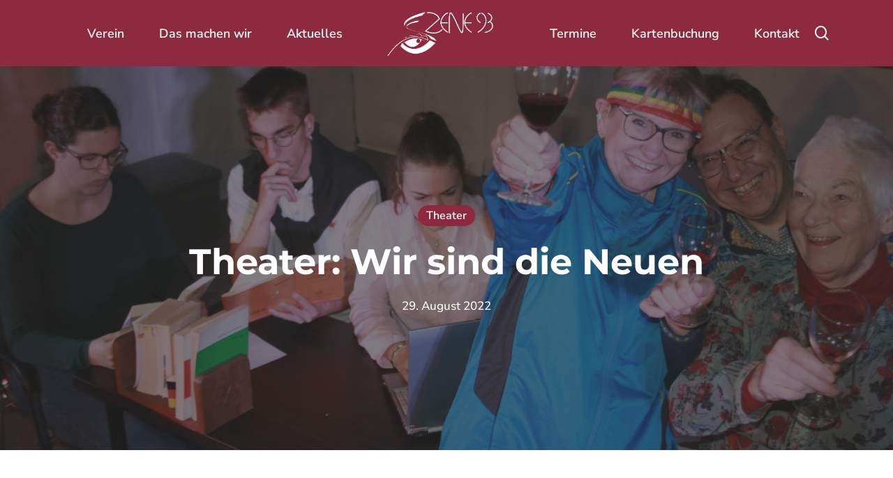

--- FILE ---
content_type: text/html; charset=UTF-8
request_url: https://szene93.de/2022/08/29/theater-wir-sind-die-neuen/
body_size: 45735
content:
<!doctype html>
<html lang="de" class="no-js">
<head>
<meta charset="UTF-8">
<meta name="viewport" content="width=device-width, initial-scale=1, maximum-scale=1, user-scalable=0" /><title>Theater: Wir sind die Neuen &#8211; Szene 93</title>
<meta name='robots' content='max-image-preview:large' />
<link rel="alternate" type="application/rss+xml" title="Szene 93 &raquo; Feed" href="https://szene93.de/feed/" />
<link rel="alternate" type="application/rss+xml" title="Szene 93 &raquo; Kommentar-Feed" href="https://szene93.de/comments/feed/" />
<script consent-skip-blocker="1" data-skip-lazy-load="js-extra"  data-cfasync="false">
(function () {
// Web Font Loader compatibility (https://github.com/typekit/webfontloader)
var modules = {
typekit: "https://use.typekit.net",
google: "https://fonts.googleapis.com/"
};
var load = function (config) {
setTimeout(function () {
var a = window.consentApi;
// Only when blocker is active
if (a) {
// Iterate all modules and handle in a single `WebFont.load`
Object.keys(modules).forEach(function (module) {
var newConfigWithoutOtherModules = JSON.parse(
JSON.stringify(config)
);
Object.keys(modules).forEach(function (toRemove) {
if (toRemove !== module) {
delete newConfigWithoutOtherModules[toRemove];
}
});
if (newConfigWithoutOtherModules[module]) {
a.unblock(modules[module]).then(function () {
var originalLoad = window.WebFont.load;
if (originalLoad !== load) {
originalLoad(newConfigWithoutOtherModules);
}
});
}
});
}
}, 0);
};
if (!window.WebFont) {
window.WebFont = {
load: load
};
}
})();
</script><style>[consent-id]:not(.rcb-content-blocker):not([consent-transaction-complete]):not([consent-visual-use-parent^="children:"]):not([consent-confirm]){opacity:0!important;}
.rcb-content-blocker+.rcb-content-blocker-children-fallback~*{display:none!important;}</style><script src='//szene93.de/inhalt/cache/wpfc-minified/q5l0v9jq/9mwoz.js' type="text/javascript"></script>
<!-- <script data-cfasync="false" type="text/javascript" src="https://szene93.de/inhalt/2142b37d4efbf864ef76fe6d5b3cea53/dist/546587280.js?ver=975c5defe73b4b2fde03afbaa384a541" id="real-cookie-banner-vendor-real-cookie-banner-banner-js"></script> -->
<script type="application/json" data-skip-lazy-load="js-extra" data-skip-moving="true" data-no-defer nitro-exclude data-alt-type="application/ld+json" data-dont-merge data-wpmeteor-nooptimize="true" data-cfasync="false" id="af746fe756c9ab21291f3bc23d0f008f01-js-extra">{"slug":"real-cookie-banner","textDomain":"real-cookie-banner","version":"5.2.10","restUrl":"https:\/\/szene93.de\/wp-json\/real-cookie-banner\/v1\/","restNamespace":"real-cookie-banner\/v1","restPathObfuscateOffset":"27e5392166ec7e89","restRoot":"https:\/\/szene93.de\/wp-json\/","restQuery":{"_v":"5.2.10","_locale":"user"},"restNonce":"8feb434ff8","restRecreateNonceEndpoint":"https:\/\/szene93.de\/wp-admin\/admin-ajax.php?action=rest-nonce","publicUrl":"https:\/\/szene93.de\/inhalt\/plugins\/real-cookie-banner\/public\/","chunkFolder":"dist","chunksLanguageFolder":"https:\/\/szene93.de\/inhalt\/languages\/mo-cache\/real-cookie-banner\/","chunks":{"chunk-config-tab-blocker.lite.js":["de_DE-83d48f038e1cf6148175589160cda67e","de_DE-e5c2f3318cd06f18a058318f5795a54b","de_DE-76129424d1eb6744d17357561a128725","de_DE-d3d8ada331df664d13fa407b77bc690b"],"chunk-config-tab-blocker.pro.js":["de_DE-ddf5ae983675e7b6eec2afc2d53654a2","de_DE-487d95eea292aab22c80aa3ae9be41f0","de_DE-ab0e642081d4d0d660276c9cebfe9f5d","de_DE-0f5f6074a855fa677e6086b82145bd50"],"chunk-config-tab-consent.lite.js":["de_DE-3823d7521a3fc2857511061e0d660408"],"chunk-config-tab-consent.pro.js":["de_DE-9cb9ecf8c1e8ce14036b5f3a5e19f098"],"chunk-config-tab-cookies.lite.js":["de_DE-1a51b37d0ef409906245c7ed80d76040","de_DE-e5c2f3318cd06f18a058318f5795a54b","de_DE-76129424d1eb6744d17357561a128725"],"chunk-config-tab-cookies.pro.js":["de_DE-572ee75deed92e7a74abba4b86604687","de_DE-487d95eea292aab22c80aa3ae9be41f0","de_DE-ab0e642081d4d0d660276c9cebfe9f5d"],"chunk-config-tab-dashboard.lite.js":["de_DE-f843c51245ecd2b389746275b3da66b6"],"chunk-config-tab-dashboard.pro.js":["de_DE-ae5ae8f925f0409361cfe395645ac077"],"chunk-config-tab-import.lite.js":["de_DE-66df94240f04843e5a208823e466a850"],"chunk-config-tab-import.pro.js":["de_DE-e5fee6b51986d4ff7a051d6f6a7b076a"],"chunk-config-tab-licensing.lite.js":["de_DE-e01f803e4093b19d6787901b9591b5a6"],"chunk-config-tab-licensing.pro.js":["de_DE-4918ea9704f47c2055904e4104d4ffba"],"chunk-config-tab-scanner.lite.js":["de_DE-b10b39f1099ef599835c729334e38429"],"chunk-config-tab-scanner.pro.js":["de_DE-752a1502ab4f0bebfa2ad50c68ef571f"],"chunk-config-tab-settings.lite.js":["de_DE-37978e0b06b4eb18b16164a2d9c93a2c"],"chunk-config-tab-settings.pro.js":["de_DE-e59d3dcc762e276255c8989fbd1f80e3"],"chunk-config-tab-tcf.lite.js":["de_DE-4f658bdbf0aa370053460bc9e3cd1f69","de_DE-e5c2f3318cd06f18a058318f5795a54b","de_DE-d3d8ada331df664d13fa407b77bc690b"],"chunk-config-tab-tcf.pro.js":["de_DE-e1e83d5b8a28f1f91f63b9de2a8b181a","de_DE-487d95eea292aab22c80aa3ae9be41f0","de_DE-0f5f6074a855fa677e6086b82145bd50"]},"others":{"customizeValuesBanner":"{\"layout\":{\"type\":\"dialog\",\"maxHeightEnabled\":false,\"maxHeight\":740,\"dialogMaxWidth\":530,\"dialogPosition\":\"middleCenter\",\"dialogMargin\":[0,0,0,0],\"bannerPosition\":\"bottom\",\"bannerMaxWidth\":1024,\"dialogBorderRadius\":3,\"borderRadius\":5,\"animationIn\":\"slideInUp\",\"animationInDuration\":500,\"animationInOnlyMobile\":true,\"animationOut\":\"none\",\"animationOutDuration\":500,\"animationOutOnlyMobile\":true,\"overlay\":true,\"overlayBg\":\"#000000\",\"overlayBgAlpha\":38,\"overlayBlur\":2},\"decision\":{\"acceptAll\":\"button\",\"acceptEssentials\":\"button\",\"showCloseIcon\":false,\"acceptIndividual\":\"link\",\"buttonOrder\":\"all,essential,save,individual\",\"showGroups\":false,\"groupsFirstView\":false,\"saveButton\":\"always\"},\"design\":{\"bg\":\"#ffffff\",\"textAlign\":\"center\",\"linkTextDecoration\":\"underline\",\"borderWidth\":0,\"borderColor\":\"#ffffff\",\"fontSize\":13,\"fontColor\":\"#2b2b2b\",\"fontInheritFamily\":true,\"fontFamily\":\"Arial, Helvetica, sans-serif\",\"fontWeight\":\"normal\",\"boxShadowEnabled\":true,\"boxShadowOffsetX\":0,\"boxShadowOffsetY\":5,\"boxShadowBlurRadius\":13,\"boxShadowSpreadRadius\":0,\"boxShadowColor\":\"#000000\",\"boxShadowColorAlpha\":20},\"headerDesign\":{\"inheritBg\":true,\"bg\":\"#f4f4f4\",\"inheritTextAlign\":true,\"textAlign\":\"center\",\"padding\":[17,20,15,20],\"logo\":\"\",\"logoRetina\":\"\",\"logoMaxHeight\":40,\"logoPosition\":\"left\",\"logoMargin\":[5,15,5,15],\"fontSize\":20,\"fontColor\":\"#2b2b2b\",\"fontInheritFamily\":true,\"fontFamily\":\"Arial, Helvetica, sans-serif\",\"fontWeight\":\"normal\",\"borderWidth\":1,\"borderColor\":\"#efefef\"},\"bodyDesign\":{\"padding\":[15,20,5,20],\"descriptionInheritFontSize\":true,\"descriptionFontSize\":13,\"dottedGroupsInheritFontSize\":true,\"dottedGroupsFontSize\":13,\"dottedGroupsBulletColor\":\"#15779b\",\"teachingsInheritTextAlign\":true,\"teachingsTextAlign\":\"center\",\"teachingsSeparatorActive\":true,\"teachingsSeparatorWidth\":50,\"teachingsSeparatorHeight\":1,\"teachingsSeparatorColor\":\"#15779b\",\"teachingsInheritFontSize\":false,\"teachingsFontSize\":12,\"teachingsInheritFontColor\":false,\"teachingsFontColor\":\"#7c7c7c\",\"accordionMargin\":[10,0,5,0],\"accordionPadding\":[5,10,5,10],\"accordionArrowType\":\"outlined\",\"accordionArrowColor\":\"#15779b\",\"accordionBg\":\"#ffffff\",\"accordionActiveBg\":\"#f9f9f9\",\"accordionHoverBg\":\"#efefef\",\"accordionBorderWidth\":1,\"accordionBorderColor\":\"#efefef\",\"accordionTitleFontSize\":12,\"accordionTitleFontColor\":\"#2b2b2b\",\"accordionTitleFontWeight\":\"normal\",\"accordionDescriptionMargin\":[5,0,0,0],\"accordionDescriptionFontSize\":12,\"accordionDescriptionFontColor\":\"#757575\",\"accordionDescriptionFontWeight\":\"normal\",\"acceptAllOneRowLayout\":false,\"acceptAllPadding\":[10,10,10,10],\"acceptAllBg\":\"#8d2a3f\",\"acceptAllTextAlign\":\"center\",\"acceptAllFontSize\":18,\"acceptAllFontColor\":\"#ffffff\",\"acceptAllFontWeight\":\"normal\",\"acceptAllBorderWidth\":0,\"acceptAllBorderColor\":\"#000000\",\"acceptAllHoverBg\":\"#893248\",\"acceptAllHoverFontColor\":\"#ffffff\",\"acceptAllHoverBorderColor\":\"#000000\",\"acceptEssentialsUseAcceptAll\":true,\"acceptEssentialsButtonType\":\"\",\"acceptEssentialsPadding\":[10,10,10,10],\"acceptEssentialsBg\":\"#efefef\",\"acceptEssentialsTextAlign\":\"center\",\"acceptEssentialsFontSize\":18,\"acceptEssentialsFontColor\":\"#0a0a0a\",\"acceptEssentialsFontWeight\":\"normal\",\"acceptEssentialsBorderWidth\":0,\"acceptEssentialsBorderColor\":\"#000000\",\"acceptEssentialsHoverBg\":\"#e8e8e8\",\"acceptEssentialsHoverFontColor\":\"#000000\",\"acceptEssentialsHoverBorderColor\":\"#000000\",\"acceptIndividualPadding\":[5,5,5,5],\"acceptIndividualBg\":\"#ffffff\",\"acceptIndividualTextAlign\":\"center\",\"acceptIndividualFontSize\":15,\"acceptIndividualFontColor\":\"#891b37\",\"acceptIndividualFontWeight\":\"normal\",\"acceptIndividualBorderWidth\":0,\"acceptIndividualBorderColor\":\"#000000\",\"acceptIndividualHoverBg\":\"#ffffff\",\"acceptIndividualHoverFontColor\":\"#893147\",\"acceptIndividualHoverBorderColor\":\"#000000\"},\"footerDesign\":{\"poweredByLink\":true,\"inheritBg\":false,\"bg\":\"#fcfcfc\",\"inheritTextAlign\":true,\"textAlign\":\"center\",\"padding\":[10,20,15,20],\"fontSize\":14,\"fontColor\":\"#7c7c7c\",\"fontInheritFamily\":true,\"fontFamily\":\"Arial, Helvetica, sans-serif\",\"fontWeight\":\"normal\",\"hoverFontColor\":\"#2b2b2b\",\"borderWidth\":1,\"borderColor\":\"#efefef\",\"languageSwitcher\":\"flags\"},\"texts\":{\"headline\":\"Privatsph\\u00e4re-Einstellungen\",\"description\":\"Wir verwenden Cookies und \\u00e4hnliche Technologien auf unserer Website und verarbeiten personenbezogene Daten von dir (z.B. IP-Adresse), um z.B. Inhalte und Anzeigen zu personalisieren, Medien von Drittanbietern einzubinden oder Zugriffe auf unsere Website zu analysieren. Die Datenverarbeitung kann auch erst in Folge gesetzter Cookies stattfinden. Wir teilen diese Daten mit Dritten, die wir in den Privatsph\\u00e4re-Einstellungen benennen.<br \\\/><br \\\/>Die Datenverarbeitung kann mit deiner Einwilligung oder auf Basis eines berechtigten Interesses erfolgen, dem du in den Privatsph\\u00e4re-Einstellungen widersprechen kannst. Du hast das Recht, nicht einzuwilligen und deine Einwilligung zu einem sp\\u00e4teren Zeitpunkt zu \\u00e4ndern oder zu widerrufen. Weitere Informationen zur Verwendung deiner Daten findest du in unserer {{privacyPolicy}}Datenschutzerkl\\u00e4rung{{\\\/privacyPolicy}}.\",\"acceptAll\":\"Alle akzeptieren\",\"acceptEssentials\":\"Weiter ohne Einwilligung\",\"acceptIndividual\":\"Privatsph\\u00e4re-Einstellungen individuell festlegen\",\"poweredBy\":\"2\",\"dataProcessingInUnsafeCountries\":\"Einige Services verarbeiten personenbezogene Daten in unsicheren Drittl\\u00e4ndern. Mit deiner Einwilligung stimmst du auch der Datenverarbeitung gekennzeichneter Services gem\\u00e4\\u00df {{legalBasis}} zu, mit Risiken wie unzureichenden Rechtsmitteln, unbefugtem Zugriff durch Beh\\u00f6rden ohne Information oder Widerspruchsm\\u00f6glichkeit, unbefugter Weitergabe an Dritte und unzureichenden Datensicherheitsma\\u00dfnahmen.\",\"ageNoticeBanner\":\"Du bist unter {{minAge}} Jahre alt? Dann kannst du nicht in optionale Services einwilligen. Du kannst deine Eltern oder Erziehungsberechtigten bitten, mit dir in diese Services einzuwilligen.\",\"ageNoticeBlocker\":\"Du bist unter {{minAge}} Jahre alt? Leider darfst du in diesen Service nicht selbst einwilligen, um diese Inhalte zu sehen. Bitte deine Eltern oder Erziehungsberechtigten, in den Service mit dir einzuwilligen!\",\"listServicesNotice\":\"Wenn du alle Services akzeptierst, erlaubst du, dass {{services}} geladen werden. Diese sind nach ihrem Zweck in Gruppen {{serviceGroups}} unterteilt (Zugeh\\u00f6rigkeit durch hochgestellte Zahlen gekennzeichnet).\",\"listServicesLegitimateInterestNotice\":\"Au\\u00dferdem werden {{services}} auf der Grundlage eines berechtigten Interesses geladen.\",\"consentForwardingExternalHosts\":\"Deine Einwilligung gilt auch auf {{websites}}.\",\"blockerHeadline\":\"{{name}} aufgrund von Privatsph\\u00e4re-Einstellungen blockiert\",\"blockerLinkShowMissing\":\"Zeige alle Services, in die du noch einwilligen musst\",\"blockerLoadButton\":\"Services akzeptieren und Inhalte laden\",\"blockerAcceptInfo\":\"Wenn du die blockierten Inhalte l\\u00e4dst, werden deine Datenschutzeinstellungen angepasst. Inhalte aus diesem Service werden in Zukunft nicht mehr blockiert.\",\"stickyHistory\":\"Historie der Privatsph\\u00e4re-Einstellungen\",\"stickyRevoke\":\"Einwilligungen widerrufen\",\"stickyRevokeSuccessMessage\":\"Du hast die Einwilligung f\\u00fcr Services mit dessen Cookies und Verarbeitung personenbezogener Daten erfolgreich widerrufen. Die Seite wird jetzt neu geladen!\",\"stickyChange\":\"Privatsph\\u00e4re-Einstellungen \\u00e4ndern\"},\"individualLayout\":{\"inheritDialogMaxWidth\":false,\"dialogMaxWidth\":970,\"inheritBannerMaxWidth\":true,\"bannerMaxWidth\":1980,\"descriptionTextAlign\":\"left\"},\"group\":{\"checkboxBg\":\"#f0f0f0\",\"checkboxBorderWidth\":1,\"checkboxBorderColor\":\"#d2d2d2\",\"checkboxActiveColor\":\"#ffffff\",\"checkboxActiveBg\":\"#15779b\",\"checkboxActiveBorderColor\":\"#11607d\",\"groupInheritBg\":true,\"groupBg\":\"#f4f4f4\",\"groupPadding\":[15,15,15,15],\"groupSpacing\":10,\"groupBorderRadius\":5,\"groupBorderWidth\":1,\"groupBorderColor\":\"#f4f4f4\",\"headlineFontSize\":16,\"headlineFontWeight\":\"normal\",\"headlineFontColor\":\"#2b2b2b\",\"descriptionFontSize\":14,\"descriptionFontColor\":\"#7c7c7c\",\"linkColor\":\"#7c7c7c\",\"linkHoverColor\":\"#2b2b2b\",\"detailsHideLessRelevant\":true},\"saveButton\":{\"useAcceptAll\":true,\"type\":\"button\",\"padding\":[10,10,10,10],\"bg\":\"#efefef\",\"textAlign\":\"center\",\"fontSize\":18,\"fontColor\":\"#0a0a0a\",\"fontWeight\":\"normal\",\"borderWidth\":0,\"borderColor\":\"#000000\",\"hoverBg\":\"#e8e8e8\",\"hoverFontColor\":\"#000000\",\"hoverBorderColor\":\"#000000\"},\"individualTexts\":{\"headline\":\"Individuelle Privatsph\\u00e4re-Einstellungen\",\"description\":\"Wir verwenden Cookies und \\u00e4hnliche Technologien auf unserer Website und verarbeiten personenbezogene Daten von dir (z.B. IP-Adresse), um z.B. Inhalte und Anzeigen zu personalisieren, Medien von Drittanbietern einzubinden oder Zugriffe auf unsere Website zu analysieren. Die Datenverarbeitung kann auch erst in Folge gesetzter Cookies stattfinden. Wir teilen diese Daten mit Dritten, die wir in den Privatsph\\u00e4re-Einstellungen benennen.<br \\\/><br \\\/>Die Datenverarbeitung kann mit deiner Einwilligung oder auf Basis eines berechtigten Interesses erfolgen, dem du in den Privatsph\\u00e4re-Einstellungen widersprechen kannst. Du hast das Recht, nicht einzuwilligen und deine Einwilligung zu einem sp\\u00e4teren Zeitpunkt zu \\u00e4ndern oder zu widerrufen. Weitere Informationen zur Verwendung deiner Daten findest du in unserer {{privacyPolicy}}Datenschutzerkl\\u00e4rung{{\\\/privacyPolicy}}.<br \\\/><br \\\/>Im Folgenden findest du eine \\u00dcbersicht \\u00fcber alle Services, die von dieser Website genutzt werden. Du kannst dir detaillierte Informationen zu jedem Service ansehen und ihm einzeln zustimmen oder von deinem Widerspruchsrecht Gebrauch machen.\",\"save\":\"Individuelle Auswahlen speichern\",\"showMore\":\"Service-Informationen anzeigen\",\"hideMore\":\"Service-Informationen ausblenden\",\"postamble\":\"\"},\"mobile\":{\"enabled\":true,\"maxHeight\":400,\"hideHeader\":false,\"alignment\":\"bottom\",\"scalePercent\":90,\"scalePercentVertical\":-50},\"sticky\":{\"enabled\":false,\"animationsEnabled\":true,\"alignment\":\"left\",\"bubbleBorderRadius\":50,\"icon\":\"fingerprint\",\"iconCustom\":\"\",\"iconCustomRetina\":\"\",\"iconSize\":30,\"iconColor\":\"#ffffff\",\"bubbleMargin\":[10,20,20,20],\"bubblePadding\":15,\"bubbleBg\":\"#15779b\",\"bubbleBorderWidth\":0,\"bubbleBorderColor\":\"#10556f\",\"boxShadowEnabled\":true,\"boxShadowOffsetX\":0,\"boxShadowOffsetY\":2,\"boxShadowBlurRadius\":5,\"boxShadowSpreadRadius\":1,\"boxShadowColor\":\"#105b77\",\"boxShadowColorAlpha\":40,\"bubbleHoverBg\":\"#ffffff\",\"bubbleHoverBorderColor\":\"#000000\",\"hoverIconColor\":\"#000000\",\"hoverIconCustom\":\"\",\"hoverIconCustomRetina\":\"\",\"menuFontSize\":16,\"menuBorderRadius\":5,\"menuItemSpacing\":10,\"menuItemPadding\":[5,10,5,10]},\"customCss\":{\"css\":\"\",\"antiAdBlocker\":\"y\"}}","isPro":false,"showProHints":false,"proUrl":"https:\/\/devowl.io\/de\/go\/real-cookie-banner?source=rcb-lite","showLiteNotice":true,"frontend":{"groups":"[{\"id\":39,\"name\":\"Essenziell\",\"slug\":\"essenziell\",\"description\":\"Essenzielle Services sind f\\u00fcr die grundlegende Funktionalit\\u00e4t der Website erforderlich. Sie enthalten nur technisch notwendige Services. Diesen Services kann nicht widersprochen werden.\",\"isEssential\":true,\"isDefault\":true,\"items\":[{\"id\":8023,\"name\":\"Ticket Tailor Kartenbuchung\",\"purpose\":\"F\\u00fcr den Verkauf von Tickets nutzen wir Ticket Tailor (https:\\\/\\\/www.tickettailor.com) in Kombination mit dem Zahlungsanbieter Stripe. Wir erheben, verarbeiten, speichern und nutzen personenbezogene Daten, wenn Sie ein Ticket buchen, einschlie\\u00dflich Ihres Namens, Ihrer Telefonnummer und Ihrer E-Mail-Adresse sowie Zahlungsinformationen. Wir k\\u00f6nnen auch personenbezogene Daten erheben, die Sie uns \\u00fcber andere Personen geben, wenn Sie diese zur Teilnahme an einer Veranstaltung anmelden. Sie stimmen zu, dass Sie jede andere Person, deren personenbezogene Daten Sie uns zur Verf\\u00fcgung stellen, \\u00fcber diesen Datenschutzhinweis informiert haben und, sofern erforderlich, deren Einwilligung eingeholt haben, damit wir deren personenbezogene Daten rechtm\\u00e4\\u00dfig gem\\u00e4\\u00df dieser Richtlinie verarbeiten k\\u00f6nnen.\\n\\nAlle personenbezogenen Daten, die Sie uns zur Verf\\u00fcgung stellen, m\\u00fcssen wahr, vollst\\u00e4ndig und genau sein. Wenn Sie uns ungenaue oder falsche Daten geben und wir Betrug vermuten oder feststellen, werden wir dies dokumentieren.\\n\\nSie m\\u00fcssen uns keine personenbezogenen Daten zur Verf\\u00fcgung stellen, um unseren Veranstaltungsticket-Shop zu besuchen. Wir k\\u00f6nnen jedoch weiterhin die im Abschnitt \\u201cAutomatisch erfasste Daten\\u201d dieser Richtlinie aufgef\\u00fchrten Informationen sowie Marketingkommunikation gem\\u00e4\\u00df dem Abschnitt \\u201cMarketingkommunikation\\u201d dieser Richtlinie erfassen.\\n\\nWenn Sie uns per E-Mail oder Post kontaktieren, k\\u00f6nnen wir eine Aufzeichnung der Korrespondenz f\\u00fchren und m\\u00f6glicherweise auch Telefonate mit Ihnen aufzeichnen.\\n\\nAutomatisch erfasste Daten\\n\\nWenn Sie unseren Veranstaltungsticket-Shop besuchen, erfassen und speichern wir oder Dritte in unserem Auftrag automatisch Informationen \\u00fcber Ihr Ger\\u00e4t und Ihre Aktivit\\u00e4ten. Diese Informationen k\\u00f6nnen (a) die eindeutige ID-Nummer Ihres Computers oder eines anderen Ger\\u00e4ts, (b) technische Informationen \\u00fcber Ihr Ger\\u00e4t, wie Ger\\u00e4tetyp, Webbrowser oder Betriebssystem, (c) Ihre Pr\\u00e4ferenzen und Einstellungen, wie Zeitzone und Sprache, und (d) statistische Daten \\u00fcber Ihre Browsing-Aktionen und -Muster umfassen. Wir erfassen diese Informationen mithilfe von Cookies gem\\u00e4\\u00df dem Abschnitt \\u201cCookies\\u201d dieser Richtlinie und verwenden die gesammelten Informationen anonym, um unseren Veranstaltungsticket-Shop, unsere Veranstaltungen und die von uns bereitgestellten Produkte und Dienstleistungen zu verbessern und f\\u00fcr analytische und Forschungszwecke.\\n\\nRechtm\\u00e4\\u00dfige Verarbeitung Ihrer personenbezogenen Daten \\n\\nWir verwenden Ihre personenbezogenen Daten, um unserer vertraglichen Verpflichtung nachzukommen, Ihnen Ihre Tickets f\\u00fcr eine Veranstaltung und alle zugeh\\u00f6rigen Produkte und Dienstleistungen zu liefern, einschlie\\u00dflich der Kontaktaufnahme mit Ihnen bez\\u00fcglich Informationen zur Veranstaltung oder zu Ihren K\\u00e4ufen, der Lieferung der Veranstaltung und Ihrer K\\u00e4ufe gem\\u00e4\\u00df Ihren W\\u00fcnschen und unserer Zustimmung sowie zur Bearbeitung von Fragen, Kommentaren oder Beschwerden, die Sie in Bezug auf die Veranstaltung oder Ihre K\\u00e4ufe haben.\\n\\nWir k\\u00f6nnen Ihre personenbezogenen Daten auch f\\u00fcr unsere berechtigten Interessen verwenden, einschlie\\u00dflich der Bearbeitung von Kundenserviceanfragen, der Durchsetzung der Bedingungen einer anderen Vereinbarung zwischen uns, f\\u00fcr regulatorische und rechtliche Zwecke (z.B. Geldw\\u00e4schebek\\u00e4mpfung), f\\u00fcr Pr\\u00fcfungszwecke und um Sie \\u00fcber \\u00c4nderungen dieser Richtlinie zu informieren.\\n\\nWeitergabe Ihrer Daten \\n\\nWir k\\u00f6nnen Ihre personenbezogenen Daten mit Dienstleistern, Subunternehmern und Agenten teilen, die wir m\\u00f6glicherweise beauftragen, Funktionen in unserem Auftrag und gem\\u00e4\\u00df unseren Anweisungen auszuf\\u00fchren, einschlie\\u00dflich Zahlungsanbieter, Veranstaltungsticketanbieter, E-Mail-Kommunikationsanbieter, IT-Dienstleister, Buchhalter, Wirtschaftspr\\u00fcfer und Anw\\u00e4lte.\\n\\nUnter bestimmten Umst\\u00e4nden k\\u00f6nnen wir verpflichtet sein, Ihre personenbezogenen Daten gem\\u00e4\\u00df geltenden Gesetzen und\\\/oder Vorschriften offenzulegen, beispielsweise im Rahmen von Geldw\\u00e4schebek\\u00e4mpfungsprozessen oder zum Schutz der Rechte, des Eigentums oder der Sicherheit Dritter.\\n\\nWir k\\u00f6nnen Ihre personenbezogenen Daten auch im Zusammenhang mit oder w\\u00e4hrend Verhandlungen \\u00fcber eine Fusion, einen Verkauf von Verm\\u00f6genswerten, eine Konsolidierung oder Umstrukturierung, eine Finanzierung oder den Erwerb unseres gesamten oder eines Teils unseres Unternehmens durch oder in ein anderes Unternehmen teilen.\\n\\nWo wir Ihre personenbezogenen Daten speichern und verarbeiten \\n\\nEinige oder alle Ihrer personenbezogenen Daten k\\u00f6nnen aus verschiedenen Gr\\u00fcnden au\\u00dferhalb des Vereinigten K\\u00f6nigreichs und der Europ\\u00e4ischen Union (EU) gespeichert oder \\u00fcbertragen werden, zum Beispiel, wenn unser E-Mail-Server in einem Land au\\u00dferhalb des Vereinigten K\\u00f6nigreichs oder der EU liegt oder wenn einer unserer Dienstleister oder deren Server au\\u00dferhalb des Vereinigten K\\u00f6nigreichs oder der EU ans\\u00e4ssig ist. Wir werden Ihre personenbezogenen Daten nur an Organisationen \\u00fcbertragen, die angemessene Schutzma\\u00dfnahmen in Bezug auf Ihre personenbezogenen Daten getroffen haben.\\n\\nCookies \\n\\nEin Cookie ist eine kleine Textdatei mit einer eindeutigen Identifikationsnummer, die von einer Website \\u00fcber Ihren Browser auf die Festplatte Ihres Computers \\u00fcbertragen wird. Das Cookie identifiziert Ihren Browser, l\\u00e4sst eine Website jedoch nicht Ihren Namen und\\\/oder Ihre Adresse wissen. Diese Dateien werden von Websites verwendet, um zu erkennen, wenn Benutzer diese Website erneut besuchen.\\n\\nUnser Veranstaltungsticket-Shop verwendet Cookies, damit wir Sie bei Ihrer R\\u00fcckkehr erkennen und Ihre Einstellungen und Pr\\u00e4ferenzen personalisieren k\\u00f6nnen. Die meisten Browser sind zun\\u00e4chst so eingestellt, dass sie Cookies akzeptieren. Sie k\\u00f6nnen Ihre Browsereinstellungen so \\u00e4ndern, dass Sie benachrichtigt werden, wenn Sie ein Cookie erhalten, oder Cookies ablehnen. Bitte beachten Sie, dass unser Veranstaltungsticket-Shop m\\u00f6glicherweise nicht effizient funktioniert, wenn Sie Cookies ablehnen.\\n\\nWir verwenden auch Google Analytics, um zu \\u00fcberwachen, wie der Veranstaltungsticket-Shop genutzt wird. Google Analytics sammelt Informationen anonym und erstellt Berichte mit Details wie der Anzahl der Besuche im Veranstaltungsticket-Shop, der allgemeinen Herkunft der Besucher, der Verweildauer im Veranstaltungsticket-Shop und den besuchten Seiten. Google Analytics platziert mehrere dauerhafte Cookies auf der Festplatte Ihres Computers. Wenn Sie dem nicht zustimmen, k\\u00f6nnen Sie dauerhafte Cookies in Ihrem Browser deaktivieren. Dadurch wird verhindert, dass Google Analytics Ihre Besuche protokolliert.\\n\\nSicherheit \\n\\nWir werden Ihre personenbezogenen Daten so verarbeiten, dass eine angemessene Sicherheit der personenbezogenen Daten gew\\u00e4hrleistet ist, einschlie\\u00dflich Schutz vor unbefugter oder unrechtm\\u00e4\\u00dfiger Verarbeitung sowie vor versehentlichem Verlust, Zerst\\u00f6rung oder Besch\\u00e4digung durch geeignete technische oder organisatorische Ma\\u00dfnahmen. Alle Informationen, die Sie uns zur Verf\\u00fcgung stellen, werden auf unseren sicheren Servern gespeichert. Alle Zahlungstransaktionen sind mit SSL-Technologie verschl\\u00fcsselt.\\n\\nWenn wir Ihnen ein Passwort gegeben haben oder Sie ein Passwort gew\\u00e4hlt haben, sind Sie daf\\u00fcr verantwortlich, dieses Passwort vertraulich zu behandeln.\\n\\nSie erkennen jedoch an, dass kein System vollst\\u00e4ndig sicher sein kann. Daher versprechen wir trotz dieser Ma\\u00dfnahmen nicht, dass Ihre personenbezogenen Daten immer vollst\\u00e4ndig sicher bleiben werden.\\n\\nIhre Rechte \\n\\nSie haben das Recht, von uns eine Kopie der personenbezogenen Daten zu erhalten, die wir \\u00fcber Sie speichern, und uns zu verpflichten, Fehler in den personenbezogenen Daten zu korrigieren, wenn diese ungenau oder unvollst\\u00e4ndig sind. Sie haben auch das Recht, jederzeit zu verlangen, dass wir Ihre personenbezogenen Daten l\\u00f6schen. Um diese Rechte oder andere Rechte, die Sie gem\\u00e4\\u00df geltendem Recht haben, auszu\\u00fcben, kontaktieren Sie uns bitte unter verein@szene93.de.\\n\\nBitte beachten Sie, dass wir uns das Recht vorbehalten, eine Verwaltungsgeb\\u00fchr zu erheben, wenn Ihre Anfrage offensichtlich unbegr\\u00fcndet oder \\u00fcberm\\u00e4\\u00dfig ist.\\n\\nWenn Sie Beschwerden in Bezug auf diese Richtlinie oder unsere Verarbeitung Ihrer personenbezogenen Daten haben, sollten Sie sich an die Aufsichtsbeh\\u00f6rde des Vereinigten K\\u00f6nigreichs, den Information Commissioner, wenden. Weitere Informationen finden Sie unter www.ico.org.uk.\\n\\nUnser Veranstaltungsticket-Shop kann Links zu anderen interessanten Websites enthalten. Sobald Sie diese Links genutzt haben, um unseren Veranstaltungsticket-Shop zu verlassen, sollten Sie beachten, dass wir keine Kontrolle \\u00fcber diese andere Website haben. Daher k\\u00f6nnen wir nicht f\\u00fcr den Schutz und die Privatsph\\u00e4re von Informationen verantwortlich gemacht werden, die Sie beim Besuch solcher Websites bereitstellen, und solche Websites unterliegen nicht dieser Richtlinie. Sie sollten Vorsicht walten lassen und die f\\u00fcr die betreffende Website geltende Datenschutzrichtlinie pr\\u00fcfen.\\n\\nAufbewahrung \\n\\nWenn Sie sich bei uns registrieren, speichern wir Ihre personenbezogenen Daten, bis Sie Ihr Konto schlie\\u00dfen.\\n\\nWenn Sie Marketingkommunikation von uns erhalten, speichern wir Ihre personenbezogenen Daten, bis Sie sich von solchen Mitteilungen abmelden.\\n\\nWenn Sie anderweitig ein Ticket oder zugeh\\u00f6rige Produkte und Dienstleistungen bei uns gebucht oder uns eine Frage oder einen Kommentar geschickt haben, speichern wir Ihre personenbezogenen Daten 6 Monate nach diesem Kontakt, um auf weitere Fragen Ihrerseits antworten zu k\\u00f6nnen.\\n\\nAllgemein \\n\\nSollte eine Bestimmung dieser Richtlinie von einem zust\\u00e4ndigen Gericht f\\u00fcr ung\\u00fcltig oder nicht durchsetzbar erkl\\u00e4rt werden, wird diese Bestimmung so ausgelegt, dass sie den Absichten der Parteien so weit wie m\\u00f6glich entspricht, und alle anderen Bestimmungen bleiben in vollem Umfang in Kraft.\\n\\nDiese Richtlinie unterliegt dem Recht von England und Wales und ist entsprechend auszulegen, und Sie stimmen zu, sich der ausschlie\\u00dflichen Gerichtsbarkeit der englischen Gerichte zu unterwerfen.\\n\\nWir k\\u00f6nnen die Bedingungen dieser Richtlinie von Zeit zu Zeit \\u00e4ndern. Sie sind daf\\u00fcr verantwortlich, diese Richtlinie regelm\\u00e4\\u00dfig zu \\u00fcberpr\\u00fcfen, um sich \\u00fcber etwaige \\u00c4nderungen zu informieren. Wenn Sie unseren Veranstaltungsticket-Shop weiterhin nutzen, nachdem wir angegeben haben, dass die \\u00c4nderungen wirksam werden, akzeptieren Sie diese \\u00c4nderungen.\",\"providerContact\":{\"phone\":\"\",\"email\":\"hi@tickettailor.com\",\"link\":\"\"},\"isProviderCurrentWebsite\":false,\"provider\":\"Ticket Tailor (Zimma Ltd), 219, Mare Street Studios, 203-213 Mare Street, London, E8 3LY\",\"uniqueName\":\"ticket-tailor-kartenbuchung\",\"isEmbeddingOnlyExternalResources\":false,\"legalBasis\":\"consent\",\"dataProcessingInCountries\":[],\"dataProcessingInCountriesSpecialTreatments\":[],\"technicalDefinitions\":[{\"type\":\"http\",\"name\":\"__cf_bm\",\"host\":\".localizejs.com\",\"duration\":30,\"durationUnit\":\"m\",\"isSessionDuration\":false,\"purpose\":\"Dieses Cookie wird verwendet, um zwischen Menschen und Bots zu unterscheiden. Dies ist vorteilhaft f\\u00fcr die Website, um g\\u00fcltige Berichte \\u00fcber die Nutzung der Website zu erstellen.\"},{\"type\":\"http\",\"name\":\"cf_clearance\",\"host\":\".tickettailor.com\",\"duration\":1,\"durationUnit\":\"y\",\"isSessionDuration\":false,\"purpose\":\"Dieses Cookie wird vom CloudFlare-Dienst verwendet, um vertrauensw\\u00fcrdigen Web-Traffic zu identifizieren und Sicherheitsbeschr\\u00e4nkungen basierend auf der IP-Adresse des Besuchers zu \\u00fcberschreiben. Es ist entscheidend f\\u00fcr die Unterst\\u00fctzung der Sicherheitsfunktionen einer Website und bietet Schutz vor b\\u00f6swilligen Besuchern.\"}],\"codeDynamics\":[],\"providerPrivacyPolicyUrl\":\"https:\\\/\\\/www.tickettailor.com\\\/legal\\\/privacy-policy\",\"providerLegalNoticeUrl\":\"https:\\\/\\\/www.tickettailor.com\\\/legal\\\/terms-and-conditions\",\"tagManagerOptInEventName\":\"\",\"tagManagerOptOutEventName\":\"\",\"googleConsentModeConsentTypes\":[],\"executePriority\":10,\"codeOptIn\":\"\",\"executeCodeOptInWhenNoTagManagerConsentIsGiven\":false,\"codeOptOut\":\"\",\"executeCodeOptOutWhenNoTagManagerConsentIsGiven\":false,\"deleteTechnicalDefinitionsAfterOptOut\":false,\"codeOnPageLoad\":\"\",\"presetId\":\"\"},{\"id\":5118,\"name\":\"Elementor\",\"purpose\":\"Elementor ist eine Software, mit der das Layout dieser Website erstellt wurde. Cookies werden daf\\u00fcr eingesetzt, um die Anzahl der Seitenaufrufe und aktive Sitzungen des Nutzers zu speichern. Die erhobenen Daten werden nicht f\\u00fcr Analysezwecke verwendet, sondern nur um sicherzustellen, dass z.B. bei mehreren aktiven Sitzungen ausgeblendete Elemente nicht wieder angezeigt werden.\",\"providerContact\":{\"phone\":\"\",\"email\":\"\",\"link\":\"\"},\"isProviderCurrentWebsite\":true,\"provider\":\"Szene 93\",\"uniqueName\":\"elementor\",\"isEmbeddingOnlyExternalResources\":false,\"legalBasis\":\"consent\",\"dataProcessingInCountries\":[],\"dataProcessingInCountriesSpecialTreatments\":[],\"technicalDefinitions\":[{\"type\":\"local\",\"name\":\"elementor\",\"host\":\"szene93.de\",\"duration\":0,\"durationUnit\":\"y\",\"isSessionDuration\":false,\"purpose\":\"\"},{\"type\":\"session\",\"name\":\"elementor\",\"host\":\"szene93.de\",\"duration\":0,\"durationUnit\":\"y\",\"isSessionDuration\":false,\"purpose\":\"\"}],\"codeDynamics\":[],\"providerPrivacyPolicyUrl\":\"https:\\\/\\\/szene93.de\\\/impressum-datenschutz\\\/\",\"providerLegalNoticeUrl\":\"\",\"tagManagerOptInEventName\":\"\",\"tagManagerOptOutEventName\":\"\",\"googleConsentModeConsentTypes\":[],\"executePriority\":10,\"codeOptIn\":\"\",\"executeCodeOptInWhenNoTagManagerConsentIsGiven\":false,\"codeOptOut\":\"\",\"executeCodeOptOutWhenNoTagManagerConsentIsGiven\":false,\"deleteTechnicalDefinitionsAfterOptOut\":false,\"codeOnPageLoad\":\"\",\"presetId\":\"elementor\"},{\"id\":5101,\"name\":\"Real Cookie Banner\",\"purpose\":\"Real Cookie Banner bittet Website-Besucher um die Einwilligung zum Setzen von Cookies und zur Verarbeitung personenbezogener Daten. Dazu wird jedem Website-Besucher eine UUID (pseudonyme Identifikation des Nutzers) zugewiesen, die bis zum Ablauf des Cookies zur Speicherung der Einwilligung g\\u00fcltig ist. Cookies werden dazu verwendet, um zu testen, ob Cookies gesetzt werden k\\u00f6nnen, um Referenz auf die dokumentierte Einwilligung zu speichern, um zu speichern, in welche Services aus welchen Service-Gruppen der Besucher eingewilligt hat, und, falls Einwilligung nach dem Transparency & Consent Framework (TCF) eingeholt werden, um die Einwilligungen in TCF Partner, Zwecke, besondere Zwecke, Funktionen und besondere Funktionen zu speichern. Im Rahmen der Darlegungspflicht nach DSGVO wird die erhobene Einwilligung vollumf\\u00e4nglich dokumentiert. Dazu z\\u00e4hlt neben den Services und Service-Gruppen, in welche der Besucher eingewilligt hat, und falls Einwilligung nach dem TCF Standard eingeholt werden, in welche TCF Partner, Zwecke und Funktionen der Besucher eingewilligt hat, alle Einstellungen des Cookie Banners zum Zeitpunkt der Einwilligung als auch die technischen Umst\\u00e4nde (z.B. Gr\\u00f6\\u00dfe des Sichtbereichs bei der Einwilligung) und die Nutzerinteraktionen (z.B. Klick auf Buttons), die zur Einwilligung gef\\u00fchrt haben. Die Einwilligung wird pro Sprache einmal erhoben.\",\"providerContact\":{\"phone\":\"\",\"email\":\"\",\"link\":\"\"},\"isProviderCurrentWebsite\":true,\"provider\":\"Szene 93\",\"uniqueName\":\"real-cookie-banner\",\"isEmbeddingOnlyExternalResources\":false,\"legalBasis\":\"legal-requirement\",\"dataProcessingInCountries\":[],\"dataProcessingInCountriesSpecialTreatments\":[],\"technicalDefinitions\":[{\"type\":\"http\",\"name\":\"real_cookie_banner*\",\"host\":\".szene93.de\",\"duration\":365,\"durationUnit\":\"d\",\"isSessionDuration\":false,\"purpose\":\"Eindeutiger Identifikator f\\u00fcr die Einwilligung, aber nicht f\\u00fcr den Website-Besucher. Revisionshash f\\u00fcr die Einstellungen des Cookie-Banners (Texte, Farben, Funktionen, Servicegruppen, Dienste, Content Blocker usw.). IDs f\\u00fcr eingewilligte Services und Service-Gruppen.\"},{\"type\":\"http\",\"name\":\"real_cookie_banner*-tcf\",\"host\":\".szene93.de\",\"duration\":365,\"durationUnit\":\"d\",\"isSessionDuration\":false,\"purpose\":\"Im Rahmen von TCF gesammelte Einwilligungen, die im TC-String-Format gespeichert werden, einschlie\\u00dflich TCF-Vendoren, -Zwecke, -Sonderzwecke, -Funktionen und -Sonderfunktionen.\"},{\"type\":\"http\",\"name\":\"real_cookie_banner*-gcm\",\"host\":\".szene93.de\",\"duration\":365,\"durationUnit\":\"d\",\"isSessionDuration\":false,\"purpose\":\"Die im Google Consent Mode gesammelten Einwilligungen in die verschiedenen Einwilligungstypen (Zwecke) werden f\\u00fcr alle mit dem Google Consent Mode kompatiblen Services gespeichert.\"},{\"type\":\"http\",\"name\":\"real_cookie_banner-test\",\"host\":\".szene93.de\",\"duration\":365,\"durationUnit\":\"d\",\"isSessionDuration\":false,\"purpose\":\"Cookie, der gesetzt wurde, um die Funktionalit\\u00e4t von HTTP-Cookies zu testen. Wird sofort nach dem Test gel\\u00f6scht.\"},{\"type\":\"local\",\"name\":\"real_cookie_banner*\",\"host\":\"https:\\\/\\\/szene93.de\",\"duration\":1,\"durationUnit\":\"d\",\"isSessionDuration\":false,\"purpose\":\"Eindeutiger Identifikator f\\u00fcr die Einwilligung, aber nicht f\\u00fcr den Website-Besucher. Revisionshash f\\u00fcr die Einstellungen des Cookie-Banners (Texte, Farben, Funktionen, Service-Gruppen, Services, Content Blocker usw.). IDs f\\u00fcr eingewilligte Services und Service-Gruppen. Wird nur solange gespeichert, bis die Einwilligung auf dem Website-Server dokumentiert ist.\"},{\"type\":\"local\",\"name\":\"real_cookie_banner*-tcf\",\"host\":\"https:\\\/\\\/szene93.de\",\"duration\":1,\"durationUnit\":\"d\",\"isSessionDuration\":false,\"purpose\":\"Im Rahmen von TCF gesammelte Einwilligungen werden im TC-String-Format gespeichert, einschlie\\u00dflich TCF Vendoren, Zwecke, besondere Zwecke, Funktionen und besondere Funktionen. Wird nur solange gespeichert, bis die Einwilligung auf dem Website-Server dokumentiert ist.\"},{\"type\":\"local\",\"name\":\"real_cookie_banner*-gcm\",\"host\":\"https:\\\/\\\/szene93.de\",\"duration\":1,\"durationUnit\":\"d\",\"isSessionDuration\":false,\"purpose\":\"Im Rahmen des Google Consent Mode erfasste Einwilligungen werden f\\u00fcr alle mit dem Google Consent Mode kompatiblen Services in Einwilligungstypen (Zwecke) gespeichert. Wird nur solange gespeichert, bis die Einwilligung auf dem Website-Server dokumentiert ist.\"},{\"type\":\"local\",\"name\":\"real_cookie_banner-consent-queue*\",\"host\":\"https:\\\/\\\/szene93.de\",\"duration\":1,\"durationUnit\":\"d\",\"isSessionDuration\":false,\"purpose\":\"Lokale Zwischenspeicherung (Caching) der Auswahl im Cookie-Banner, bis der Server die Einwilligung dokumentiert; Dokumentation periodisch oder bei Seitenwechseln versucht, wenn der Server nicht verf\\u00fcgbar oder \\u00fcberlastet ist.\"}],\"codeDynamics\":[],\"providerPrivacyPolicyUrl\":\"https:\\\/\\\/szene93.de\\\/impressum-datenschutz\\\/\",\"providerLegalNoticeUrl\":\"\",\"tagManagerOptInEventName\":\"\",\"tagManagerOptOutEventName\":\"\",\"googleConsentModeConsentTypes\":[],\"executePriority\":10,\"codeOptIn\":\"\",\"executeCodeOptInWhenNoTagManagerConsentIsGiven\":false,\"codeOptOut\":\"\",\"executeCodeOptOutWhenNoTagManagerConsentIsGiven\":false,\"deleteTechnicalDefinitionsAfterOptOut\":false,\"codeOnPageLoad\":\"\",\"presetId\":\"real-cookie-banner\"}]},{\"id\":40,\"name\":\"Funktional\",\"slug\":\"funktional\",\"description\":\"Funktionale Services sind notwendig, um \\u00fcber die wesentliche Funktionalit\\u00e4t der Website hinausgehende Features wie h\\u00fcbschere Schriftarten, Videowiedergabe oder interaktive Web 2.0-Features bereitzustellen. Inhalte von z.B. Video- und Social Media-Plattformen sind standardm\\u00e4\\u00dfig gesperrt und k\\u00f6nnen zugestimmt werden. Wenn dem Service zugestimmt wird, werden diese Inhalte automatisch ohne weitere manuelle Einwilligung geladen.\",\"isEssential\":false,\"isDefault\":true,\"items\":[{\"id\":5116,\"name\":\"WordPress Emojis\",\"purpose\":\"WordPress Emojis ist ein Emoji-Set, das von wordpress.org geladen wird, wenn ein alter Browser verwendet wird, welcher ohne die Einbindung des Services keine Emojis anzeigen k\\u00f6nnte. Dies erfordert die Verarbeitung der IP-Adresse und der Metadaten des Nutzers. Auf dem Client des Nutzers werden keine Cookies oder Cookie-\\u00e4hnliche Technologien gesetzt.\",\"providerContact\":{\"phone\":\"\",\"email\":\"dpo@wordpress.org\",\"link\":\"\"},\"isProviderCurrentWebsite\":false,\"provider\":\"WordPress.org, 660 4TH St, San Francisco, CA, 94107, USA\",\"uniqueName\":\"wordpress-emojis\",\"isEmbeddingOnlyExternalResources\":true,\"legalBasis\":\"consent\",\"dataProcessingInCountries\":[\"US\"],\"dataProcessingInCountriesSpecialTreatments\":[],\"technicalDefinitions\":[{\"type\":\"http\",\"name\":\"\",\"host\":\"\",\"duration\":0,\"durationUnit\":\"y\",\"isSessionDuration\":false,\"purpose\":\"\"}],\"codeDynamics\":[],\"providerPrivacyPolicyUrl\":\"https:\\\/\\\/de.wordpress.org\\\/about\\\/privacy\\\/\",\"providerLegalNoticeUrl\":\"\",\"tagManagerOptInEventName\":\"\",\"tagManagerOptOutEventName\":\"\",\"googleConsentModeConsentTypes\":[],\"executePriority\":10,\"codeOptIn\":\"\",\"executeCodeOptInWhenNoTagManagerConsentIsGiven\":false,\"codeOptOut\":\"\",\"executeCodeOptOutWhenNoTagManagerConsentIsGiven\":false,\"deleteTechnicalDefinitionsAfterOptOut\":false,\"codeOnPageLoad\":\"\",\"presetId\":\"wordpress-emojis\"},{\"id\":5114,\"name\":\"Gravatar\",\"purpose\":\"Gravatar erm\\u00f6glicht die Anzeige von Bildern von Personen, die z. B. einen Kommentar geschrieben oder sich bei einem Konto angemeldet haben. Das Bild wird auf der Grundlage der angegebenen E-Mail-Adresse des Nutzers abgerufen, wenn f\\u00fcr diese E-Mail-Adresse ein Bild auf gravatar.com gespeichert wurde. Dies erfordert die Verarbeitung der IP-Adresse und der Metadaten des Nutzers. Auf dem Client des Nutzers werden keine Cookies oder Cookie-\\u00e4hnliche Technologien gesetzt. Diese Daten k\\u00f6nnen verwendet werden, um die besuchten Websites zu erfassen und die Dienste von Aut O'Mattic zu verbessern.\",\"providerContact\":{\"phone\":\"+877 273 3049\",\"email\":\"\",\"link\":\"https:\\\/\\\/automattic.com\\\/contact\\\/\"},\"isProviderCurrentWebsite\":false,\"provider\":\"Aut O\\u2019Mattic A8C Ireland Ltd., Grand Canal Dock, 25 Herbert Pl, Dublin, D02 AY86, Irland\",\"uniqueName\":\"gravatar-avatar-images\",\"isEmbeddingOnlyExternalResources\":true,\"legalBasis\":\"consent\",\"dataProcessingInCountries\":[\"US\",\"IE\"],\"dataProcessingInCountriesSpecialTreatments\":[\"provider-is-self-certified-trans-atlantic-data-privacy-framework\"],\"technicalDefinitions\":[{\"type\":\"http\",\"name\":\"\",\"host\":\"\",\"duration\":0,\"durationUnit\":\"y\",\"isSessionDuration\":false,\"purpose\":\"\"}],\"codeDynamics\":[],\"providerPrivacyPolicyUrl\":\"https:\\\/\\\/automattic.com\\\/privacy\\\/\",\"providerLegalNoticeUrl\":\"\",\"tagManagerOptInEventName\":\"\",\"tagManagerOptOutEventName\":\"\",\"googleConsentModeConsentTypes\":[],\"executePriority\":10,\"codeOptIn\":\"\",\"executeCodeOptInWhenNoTagManagerConsentIsGiven\":false,\"codeOptOut\":\"\",\"executeCodeOptOutWhenNoTagManagerConsentIsGiven\":false,\"deleteTechnicalDefinitionsAfterOptOut\":false,\"codeOnPageLoad\":\"\",\"presetId\":\"gravatar-avatar-images\"},{\"id\":5112,\"name\":\"Font Awesome\",\"purpose\":\"Font Awesome l\\u00e4dt benutzerdefinierte Icon-Schriftarten herunter, die nicht auf dem Client-Ger\\u00e4t des Nutzers installiert sind, und sie in die Website einbettet. Dies erfordert die Verarbeitung der IP-Adresse und der Metadaten des Nutzers. Auf dem Client des Nutzers werden keine Cookies oder Cookie-\\u00e4hnliche Technologien gesetzt. Diese Daten k\\u00f6nnen verwendet werden, um die besuchten Websites zu erfassen und um die Dienste von Font Awesome zu verbessern. Font Awesome gibt pers\\u00f6nliche Informationen an seine Partner und andere Unternehmen weiter, wie z.B. Content Delivery Network Provider, Zahlungsanbieter und andere Dienste.\",\"providerContact\":{\"phone\":\"\",\"email\":\"privacy@fontawesome.com\",\"link\":\"https:\\\/\\\/fontawesome.com\\\/support\"},\"isProviderCurrentWebsite\":false,\"provider\":\"Fonticons, Inc., 307 S Main St, Bentonville, Arkansas, 72712, USA\",\"uniqueName\":\"font-awesome\",\"isEmbeddingOnlyExternalResources\":true,\"legalBasis\":\"consent\",\"dataProcessingInCountries\":[\"US\",\"AF\",\"AL\",\"DZ\",\"AD\",\"AO\",\"AG\",\"AR\",\"AM\",\"AU\",\"AT\",\"AZ\",\"BS\",\"BH\",\"BD\",\"BB\",\"BY\",\"BE\",\"BZ\",\"BJ\",\"BT\",\"BO\",\"BA\",\"BW\",\"BR\",\"BN\",\"BG\",\"BF\",\"BI\",\"KH\",\"CM\",\"CA\",\"CV\",\"CF\",\"TD\",\"CL\",\"CN\",\"CO\",\"KM\",\"CG\",\"CD\",\"CR\",\"HR\",\"CU\",\"CY\",\"CZ\",\"DK\",\"DJ\",\"DM\",\"DO\",\"EC\",\"EG\",\"SV\",\"GQ\",\"ER\",\"EE\",\"ET\",\"FJ\",\"FI\",\"FR\",\"GA\",\"GM\",\"GE\",\"DE\",\"GH\",\"GR\",\"GD\",\"GT\",\"GN\",\"GW\",\"GY\",\"HT\",\"HN\",\"HU\",\"IS\",\"IN\",\"ID\",\"IR\",\"IQ\",\"IE\",\"IL\",\"IT\",\"JM\",\"JP\",\"JO\",\"KZ\",\"KE\",\"KI\",\"KR\",\"KP\",\"KW\",\"KG\",\"LA\",\"LV\",\"LB\",\"LS\",\"LR\",\"LY\",\"LI\",\"LT\",\"LU\",\"MG\",\"MW\",\"MY\",\"MV\",\"ML\",\"MT\",\"MH\",\"MR\",\"MU\",\"MK\",\"MX\",\"FM\",\"MD\",\"MC\",\"MN\",\"ME\",\"MA\",\"MZ\",\"MM\",\"NA\",\"NR\",\"NP\",\"NL\",\"NZ\",\"NI\",\"NE\",\"NG\",\"NO\",\"OM\",\"PK\",\"PW\",\"PA\",\"PG\",\"PY\",\"PE\",\"PH\",\"PL\",\"PT\",\"QA\",\"RO\",\"RU\",\"RW\",\"KN\",\"LC\",\"WS\",\"SM\",\"ST\",\"SA\",\"SN\",\"RS\",\"SC\",\"SL\",\"SG\",\"SK\",\"SI\",\"SB\",\"SO\",\"ZA\",\"ES\",\"LK\",\"SD\",\"SR\",\"SZ\",\"SE\",\"CH\",\"SY\",\"TW\",\"TJ\",\"TZ\",\"TH\",\"TL\",\"TG\",\"TO\",\"TT\",\"TN\",\"TR\",\"TM\",\"TV\",\"UG\",\"UA\",\"AE\",\"GB\",\"UY\",\"UZ\",\"VU\",\"VA\",\"VE\",\"VN\",\"YE\",\"ZM\",\"ZW\"],\"dataProcessingInCountriesSpecialTreatments\":[],\"technicalDefinitions\":[{\"type\":\"http\",\"name\":\"\",\"host\":\"\",\"duration\":0,\"durationUnit\":\"y\",\"isSessionDuration\":false,\"purpose\":\"\"}],\"codeDynamics\":[],\"providerPrivacyPolicyUrl\":\"https:\\\/\\\/fontawesome.com\\\/privacy\",\"providerLegalNoticeUrl\":\"\",\"tagManagerOptInEventName\":\"\",\"tagManagerOptOutEventName\":\"\",\"googleConsentModeConsentTypes\":[],\"executePriority\":10,\"codeOptIn\":\"\",\"executeCodeOptInWhenNoTagManagerConsentIsGiven\":false,\"codeOptOut\":\"\",\"executeCodeOptOutWhenNoTagManagerConsentIsGiven\":false,\"deleteTechnicalDefinitionsAfterOptOut\":false,\"codeOnPageLoad\":\"\",\"presetId\":\"font-awesome\"},{\"id\":5104,\"name\":\"YouTube\",\"purpose\":\"YouTube erm\\u00f6glicht das Einbetten von Inhalten auf Websites, die auf youtube.com ver\\u00f6ffentlicht werden, um die Website mit Videos zu verbessern. Dies erfordert die Verarbeitung der IP-Adresse und der Metadaten des Nutzers. Cookies oder Cookie-\\u00e4hnliche Technologien k\\u00f6nnen gespeichert und ausgelesen werden. Diese k\\u00f6nnen personenbezogene Daten und technische Daten wie Nutzer-IDs, Einwilligungen, Einstellungen des Videoplayers, verbundene Ger\\u00e4te, Interaktionen mit dem Service, Push-Benachrichtigungen und dem genutzten Konto enthalten. Diese Daten k\\u00f6nnen verwendet werden, um besuchte Websites zu erfassen, detaillierte Statistiken \\u00fcber das Nutzerverhalten zu erstellen und um die Dienste von Google zu verbessern. Sie k\\u00f6nnen auch zur Profilerstellung verwendet werden, z. B. um dir personalisierte Dienste anzubieten, wie Werbung auf der Grundlage deiner Interessen oder Empfehlungen. Diese Daten k\\u00f6nnen von Google mit den Daten der auf den Websites von Google (z. B. youtube.com und google.com) eingeloggten Nutzer verkn\\u00fcpft werden. Google stellt personenbezogene Daten seinen verbundenen Unternehmen, anderen vertrauensw\\u00fcrdigen Unternehmen oder Personen zur Verf\\u00fcgung, die diese Daten auf der Grundlage der Anweisungen von Google und in \\u00dcbereinstimmung mit den Datenschutzbestimmungen von Google verarbeiten k\\u00f6nnen.\",\"providerContact\":{\"phone\":\"+1 650 253 0000\",\"email\":\"dpo-google@google.com\",\"link\":\"https:\\\/\\\/support.google.com\\\/?hl=de\"},\"isProviderCurrentWebsite\":false,\"provider\":\"Google Ireland Limited, Gordon House, Barrow Street, Dublin 4, Irland\",\"uniqueName\":\"youtube\",\"isEmbeddingOnlyExternalResources\":false,\"legalBasis\":\"consent\",\"dataProcessingInCountries\":[\"US\",\"IE\",\"CL\",\"NL\",\"BE\",\"FI\",\"DK\",\"TW\",\"JP\",\"SG\",\"BR\",\"GB\",\"FR\",\"DE\",\"PL\",\"ES\",\"IT\",\"CH\",\"IL\",\"KR\",\"IN\",\"HK\",\"AU\",\"QA\"],\"dataProcessingInCountriesSpecialTreatments\":[\"provider-is-self-certified-trans-atlantic-data-privacy-framework\"],\"technicalDefinitions\":[{\"type\":\"http\",\"name\":\"SIDCC\",\"host\":\".youtube.com\",\"duration\":1,\"durationUnit\":\"y\",\"isSessionDuration\":false,\"purpose\":\"\"},{\"type\":\"http\",\"name\":\"__Secure-3PAPISID\",\"host\":\".youtube.com\",\"duration\":13,\"durationUnit\":\"mo\",\"isSessionDuration\":false,\"purpose\":\"\"},{\"type\":\"http\",\"name\":\"__Secure-APISID\",\"host\":\".youtube.com\",\"duration\":1,\"durationUnit\":\"mo\",\"isSessionDuration\":false,\"purpose\":\"\"},{\"type\":\"http\",\"name\":\"SAPISID\",\"host\":\".youtube.com\",\"duration\":13,\"durationUnit\":\"mo\",\"isSessionDuration\":false,\"purpose\":\"\"},{\"type\":\"http\",\"name\":\"SSID\",\"host\":\".youtube.com\",\"duration\":13,\"durationUnit\":\"mo\",\"isSessionDuration\":false,\"purpose\":\"\"},{\"type\":\"http\",\"name\":\"1P_JAR\",\"host\":\".youtube.com\",\"duration\":1,\"durationUnit\":\"mo\",\"isSessionDuration\":false,\"purpose\":\"\"},{\"type\":\"http\",\"name\":\"SEARCH_SAMESITE\",\"host\":\".youtube.com\",\"duration\":6,\"durationUnit\":\"mo\",\"isSessionDuration\":false,\"purpose\":\"\"},{\"type\":\"http\",\"name\":\"YSC\",\"host\":\".youtube.com\",\"duration\":1,\"durationUnit\":\"y\",\"isSessionDuration\":true,\"purpose\":\"Eindeutige Sitzungs-ID, um zu erkennen, dass Anfragen innerhalb einer Browsersitzung vom Benutzer und nicht von anderen Websites stammen\"},{\"type\":\"http\",\"name\":\"LOGIN_INFO\",\"host\":\".youtube.com\",\"duration\":13,\"durationUnit\":\"mo\",\"isSessionDuration\":false,\"purpose\":\"\"},{\"type\":\"http\",\"name\":\"HSID\",\"host\":\".youtube.com\",\"duration\":13,\"durationUnit\":\"mo\",\"isSessionDuration\":false,\"purpose\":\"\"},{\"type\":\"http\",\"name\":\"VISITOR_INFO1_LIVE\",\"host\":\".youtube.com\",\"duration\":7,\"durationUnit\":\"mo\",\"isSessionDuration\":false,\"purpose\":\"\"},{\"type\":\"http\",\"name\":\"CONSENT\",\"host\":\".youtube.com\",\"duration\":9,\"durationUnit\":\"mo\",\"isSessionDuration\":false,\"purpose\":\"\"},{\"type\":\"http\",\"name\":\"__Secure-SSID\",\"host\":\".youtube.com\",\"duration\":1,\"durationUnit\":\"mo\",\"isSessionDuration\":false,\"purpose\":\"\"},{\"type\":\"http\",\"name\":\"__Secure-HSID\",\"host\":\".youtube.com\",\"duration\":1,\"durationUnit\":\"mo\",\"isSessionDuration\":false,\"purpose\":\"\"},{\"type\":\"http\",\"name\":\"APISID\",\"host\":\".youtube.com\",\"duration\":13,\"durationUnit\":\"mo\",\"isSessionDuration\":false,\"purpose\":\"\"},{\"type\":\"http\",\"name\":\"__Secure-3PSID\",\"host\":\".youtube.com\",\"duration\":13,\"durationUnit\":\"mo\",\"isSessionDuration\":false,\"purpose\":\"\"},{\"type\":\"http\",\"name\":\"PREF\",\"host\":\".youtube.com\",\"duration\":1,\"durationUnit\":\"y\",\"isSessionDuration\":false,\"purpose\":\"Eindeutige ID, um bevorzugte Seiteneinstellungen und Wiedergabeeinstellungen wie explizite Autoplay-Optionen, zuf\\u00e4llige Wiedergabe von Inhalten und Playergr\\u00f6\\u00dfe festzulegen\"},{\"type\":\"http\",\"name\":\"SID\",\"host\":\".youtube.com\",\"duration\":13,\"durationUnit\":\"mo\",\"isSessionDuration\":false,\"purpose\":\"\"},{\"type\":\"http\",\"name\":\"s_gl\",\"host\":\".youtube.com\",\"duration\":0,\"durationUnit\":\"y\",\"isSessionDuration\":true,\"purpose\":\"\"},{\"type\":\"http\",\"name\":\"SIDCC\",\"host\":\".google.com\",\"duration\":1,\"durationUnit\":\"y\",\"isSessionDuration\":false,\"purpose\":\"\"},{\"type\":\"http\",\"name\":\"__Secure-3PAPISID\",\"host\":\".google.com\",\"duration\":13,\"durationUnit\":\"mo\",\"isSessionDuration\":false,\"purpose\":\"\"},{\"type\":\"http\",\"name\":\"SAPISID\",\"host\":\".google.com\",\"duration\":13,\"durationUnit\":\"mo\",\"isSessionDuration\":false,\"purpose\":\"\"},{\"type\":\"http\",\"name\":\"APISID\",\"host\":\".google.com\",\"duration\":13,\"durationUnit\":\"mo\",\"isSessionDuration\":false,\"purpose\":\"\"},{\"type\":\"http\",\"name\":\"OTZ\",\"host\":\"www.google.com\",\"duration\":1,\"durationUnit\":\"d\",\"isSessionDuration\":false,\"purpose\":\"\"},{\"type\":\"http\",\"name\":\"IDE\",\"host\":\".doubleclick.net\",\"duration\":9,\"durationUnit\":\"mo\",\"isSessionDuration\":false,\"purpose\":\"Eindeutige Identifikationstoken zur Personalisierung von Anzeigen auf allen Websites, die das Google-Werbenetzwerk nutzen\"},{\"type\":\"http\",\"name\":\"SOCS\",\"host\":\".youtube.com\",\"duration\":9,\"durationUnit\":\"mo\",\"isSessionDuration\":false,\"purpose\":\"Einstellungen zur Einwilligung von Nutzern zu Google-Diensten, um deren Pr\\u00e4ferenzen zu speichern\"},{\"type\":\"http\",\"name\":\"SOCS\",\"host\":\".google.com\",\"duration\":13,\"durationUnit\":\"mo\",\"isSessionDuration\":false,\"purpose\":\"Einstellungen zur Einwilligung von Nutzern zu Google-Diensten, um deren Pr\\u00e4ferenzen zu speichern\"},{\"type\":\"local\",\"name\":\"yt-remote-device-id\",\"host\":\"https:\\\/\\\/www.youtube.com\",\"duration\":1,\"durationUnit\":\"y\",\"isSessionDuration\":false,\"purpose\":\"Eindeutige Ger\\u00e4te-ID, Zeitpunkt der Erstellung und Ablaufs des Objekts\"},{\"type\":\"local\",\"name\":\"yt-player-headers-readable\",\"host\":\"https:\\\/\\\/www.youtube.com\",\"duration\":1,\"durationUnit\":\"y\",\"isSessionDuration\":false,\"purpose\":\"Zustand der technischen Lesbarkeit vom YouTube-Player-Header, Zeitpunkt der Erstellung und Ablaufs des Objekts\"},{\"type\":\"local\",\"name\":\"ytidb::LAST_RESULT_ENTRY_KEY\",\"host\":\"https:\\\/\\\/www.youtube.com\",\"duration\":1,\"durationUnit\":\"y\",\"isSessionDuration\":false,\"purpose\":\"\"},{\"type\":\"local\",\"name\":\"yt-fullerscreen-edu-button-shown-count\",\"host\":\"https:\\\/\\\/www.youtube.com\",\"duration\":1,\"durationUnit\":\"y\",\"isSessionDuration\":false,\"purpose\":\"\"},{\"type\":\"local\",\"name\":\"yt-remote-connected-devices\",\"host\":\"https:\\\/\\\/www.youtube.com\",\"duration\":1,\"durationUnit\":\"y\",\"isSessionDuration\":false,\"purpose\":\"Liste mit Ger\\u00e4ten, die mit einem YouTube-Konto verbunden sind, Zeitpunkt der Erstellung und Ablaufs des Objekts\"},{\"type\":\"local\",\"name\":\"yt-player-bandwidth\",\"host\":\"https:\\\/\\\/www.youtube.com\",\"duration\":1,\"durationUnit\":\"y\",\"isSessionDuration\":false,\"purpose\":\"Informationen zur Bandbreitennutzung des YouTube-Players, Zeitpunkt der Erstellung und Ablaufs des Objekts\"},{\"type\":\"indexedDb\",\"name\":\"LogsDatabaseV2:*||\",\"host\":\"https:\\\/\\\/www.youtube.com\",\"duration\":1,\"durationUnit\":\"y\",\"isSessionDuration\":false,\"purpose\":\"\"},{\"type\":\"indexedDb\",\"name\":\"ServiceWorkerLogsDatabase\",\"host\":\"https:\\\/\\\/www.youtube.com\",\"duration\":1,\"durationUnit\":\"y\",\"isSessionDuration\":false,\"purpose\":\"\"},{\"type\":\"indexedDb\",\"name\":\"YtldbMeta\",\"host\":\"https:\\\/\\\/www.youtube.com\",\"duration\":1,\"durationUnit\":\"y\",\"isSessionDuration\":false,\"purpose\":\"\"},{\"type\":\"http\",\"name\":\"__Secure-YEC\",\"host\":\".youtube.com\",\"duration\":1,\"durationUnit\":\"y\",\"isSessionDuration\":false,\"purpose\":\"Einzigartiger Identifikator zur Erkennung von Spam, Betrug und Missbrauch\"},{\"type\":\"http\",\"name\":\"test_cookie\",\"host\":\".doubleclick.net\",\"duration\":1,\"durationUnit\":\"d\",\"isSessionDuration\":false,\"purpose\":\"Testet, ob Cookies gesetzt werden k\\u00f6nnen\"},{\"type\":\"local\",\"name\":\"yt-player-quality\",\"host\":\"https:\\\/\\\/www.youtube.com\",\"duration\":1,\"durationUnit\":\"y\",\"isSessionDuration\":false,\"purpose\":\"Ausgabe-Videoqualit\\u00e4t f\\u00fcr YouTube-Videos, Zeitpunkt der Erstellung und Ablaufs des Objekts\"},{\"type\":\"local\",\"name\":\"yt-player-performance-cap\",\"host\":\"https:\\\/\\\/www.youtube.com\",\"duration\":1,\"durationUnit\":\"y\",\"isSessionDuration\":false,\"purpose\":\"\"},{\"type\":\"local\",\"name\":\"yt-player-volume\",\"host\":\"https:\\\/\\\/www.youtube.com\",\"duration\":1,\"durationUnit\":\"y\",\"isSessionDuration\":false,\"purpose\":\"Ton-Einstellungen des YouTube-Players, Zeitpunkt der Erstellung und Ablaufs des Objekts\"},{\"type\":\"indexedDb\",\"name\":\"PersistentEntityStoreDb:*||\",\"host\":\"https:\\\/\\\/www.youtube.com\",\"duration\":1,\"durationUnit\":\"y\",\"isSessionDuration\":false,\"purpose\":\"\"},{\"type\":\"indexedDb\",\"name\":\"yt-idb-pref-storage:*||\",\"host\":\"https:\\\/\\\/www.youtube.com\",\"duration\":1,\"durationUnit\":\"y\",\"isSessionDuration\":false,\"purpose\":\"\"},{\"type\":\"local\",\"name\":\"yt.innertube::nextId\",\"host\":\"https:\\\/\\\/www.youtube.com\",\"duration\":1,\"durationUnit\":\"y\",\"isSessionDuration\":false,\"purpose\":\"\"},{\"type\":\"local\",\"name\":\"yt.innertube::requests\",\"host\":\"https:\\\/\\\/www.youtube.com\",\"duration\":1,\"durationUnit\":\"y\",\"isSessionDuration\":false,\"purpose\":\"\"},{\"type\":\"local\",\"name\":\"yt-html5-player-modules::subtitlesModuleData::module-enabled\",\"host\":\"https:\\\/\\\/www.youtube.com\",\"duration\":1,\"durationUnit\":\"y\",\"isSessionDuration\":false,\"purpose\":\"\"},{\"type\":\"session\",\"name\":\"yt-remote-session-app\",\"host\":\"https:\\\/\\\/www.youtube.com\",\"duration\":1,\"durationUnit\":\"y\",\"isSessionDuration\":false,\"purpose\":\"Genutzte Applikation f\\u00fcr die Sitzung und Zeitpunkt der Erstellung des Objekts\"},{\"type\":\"session\",\"name\":\"yt-remote-cast-installed\",\"host\":\"https:\\\/\\\/www.youtube.com\",\"duration\":1,\"durationUnit\":\"y\",\"isSessionDuration\":false,\"purpose\":\"Status der Installation der \\\"remote-cast\\\"-Funktion und Zeitpunkt der Erstellung des Objekts\"},{\"type\":\"session\",\"name\":\"yt-player-volume\",\"host\":\"https:\\\/\\\/www.youtube.com\",\"duration\":1,\"durationUnit\":\"y\",\"isSessionDuration\":false,\"purpose\":\"Ton-Einstellungen des YouTube-Players und Zeitpunkt der Erstellung des Objekts\"},{\"type\":\"session\",\"name\":\"yt-remote-session-name\",\"host\":\"https:\\\/\\\/www.youtube.com\",\"duration\":1,\"durationUnit\":\"y\",\"isSessionDuration\":false,\"purpose\":\"Namen der aktiven Sitzung und Zeitpunkt der Erstellung des Objekts\"},{\"type\":\"session\",\"name\":\"yt-remote-cast-available\",\"host\":\"https:\\\/\\\/www.youtube.com\",\"duration\":1,\"durationUnit\":\"y\",\"isSessionDuration\":false,\"purpose\":\"Status der Verf\\u00fcgbarkeit der \\\"remote-cast\\\"-Funktion und Zeitpunkt der Erstellung des Objekts\"},{\"type\":\"session\",\"name\":\"yt-remote-fast-check-period\",\"host\":\"https:\\\/\\\/www.youtube.com\",\"duration\":1,\"durationUnit\":\"y\",\"isSessionDuration\":false,\"purpose\":\"Zeitpunkt der Erstellung des Objekts als Feststellung, ob \\\"remote-cast\\\"-Funktion erreichbar ist\"},{\"type\":\"local\",\"name\":\"*||::yt-player::yt-player-lv\",\"host\":\"https:\\\/\\\/www.youtube.com\",\"duration\":1,\"durationUnit\":\"y\",\"isSessionDuration\":false,\"purpose\":\"\"},{\"type\":\"indexedDb\",\"name\":\"swpushnotificationsdb\",\"host\":\"https:\\\/\\\/www.youtube.com\",\"duration\":1,\"durationUnit\":\"y\",\"isSessionDuration\":false,\"purpose\":\"\"},{\"type\":\"indexedDb\",\"name\":\"yt-player-local-media:*||\",\"host\":\"https:\\\/\\\/www.youtube.com\",\"duration\":1,\"durationUnit\":\"y\",\"isSessionDuration\":false,\"purpose\":\"\"},{\"type\":\"indexedDb\",\"name\":\"yt-it-response-store:*||\",\"host\":\"https:\\\/\\\/www.youtube.com\",\"duration\":1,\"durationUnit\":\"y\",\"isSessionDuration\":false,\"purpose\":\"\"},{\"type\":\"http\",\"name\":\"__HOST-GAPS\",\"host\":\"accounts.google.com\",\"duration\":13,\"durationUnit\":\"mo\",\"isSessionDuration\":false,\"purpose\":\"\"},{\"type\":\"http\",\"name\":\"OTZ\",\"host\":\"accounts.google.com\",\"duration\":1,\"durationUnit\":\"d\",\"isSessionDuration\":false,\"purpose\":\"\"},{\"type\":\"http\",\"name\":\"__Secure-1PSIDCC\",\"host\":\".google.com\",\"duration\":1,\"durationUnit\":\"y\",\"isSessionDuration\":false,\"purpose\":\"\"},{\"type\":\"http\",\"name\":\"VISITOR_PRIVACY_METADATA\",\"host\":\".youtube.com\",\"duration\":7,\"durationUnit\":\"mo\",\"isSessionDuration\":false,\"purpose\":\"\"},{\"type\":\"http\",\"name\":\"__Secure-1PAPISID\",\"host\":\".google.com\",\"duration\":1,\"durationUnit\":\"y\",\"isSessionDuration\":false,\"purpose\":\"\"},{\"type\":\"http\",\"name\":\"__Secure-3PSIDCC\",\"host\":\".youtube.com\",\"duration\":1,\"durationUnit\":\"y\",\"isSessionDuration\":false,\"purpose\":\"\"},{\"type\":\"http\",\"name\":\"__Secure-1PAPISID\",\"host\":\".youtube.com\",\"duration\":13,\"durationUnit\":\"mo\",\"isSessionDuration\":false,\"purpose\":\"\"},{\"type\":\"http\",\"name\":\"__Secure-1PSID\",\"host\":\".youtube.com\",\"duration\":13,\"durationUnit\":\"mo\",\"isSessionDuration\":false,\"purpose\":\"\"},{\"type\":\"http\",\"name\":\"__Secure-3PSIDCC\",\"host\":\".google.com\",\"duration\":1,\"durationUnit\":\"y\",\"isSessionDuration\":false,\"purpose\":\"\"},{\"type\":\"http\",\"name\":\"__Secure-ENID\",\"host\":\".google.com\",\"duration\":13,\"durationUnit\":\"mo\",\"isSessionDuration\":false,\"purpose\":\"\"},{\"type\":\"http\",\"name\":\"AEC\",\"host\":\".google.com\",\"duration\":6,\"durationUnit\":\"mo\",\"isSessionDuration\":false,\"purpose\":\"Eindeutiger Identifikator zur Erkennung von Spam, Betrug und Missbrauch\"},{\"type\":\"http\",\"name\":\"__Secure-1PSID\",\"host\":\".google.com\",\"duration\":13,\"durationUnit\":\"mo\",\"isSessionDuration\":false,\"purpose\":\"\"},{\"type\":\"indexedDb\",\"name\":\"ytGefConfig:*||\",\"host\":\"https:\\\/\\\/www.youtube.com\",\"duration\":1,\"durationUnit\":\"y\",\"isSessionDuration\":false,\"purpose\":\"\"},{\"type\":\"http\",\"name\":\"__Host-3PLSID\",\"host\":\"accounts.google.com\",\"duration\":13,\"durationUnit\":\"mo\",\"isSessionDuration\":false,\"purpose\":\"\"},{\"type\":\"http\",\"name\":\"LSID\",\"host\":\"accounts.google.com\",\"duration\":13,\"durationUnit\":\"mo\",\"isSessionDuration\":false,\"purpose\":\"\"},{\"type\":\"http\",\"name\":\"ACCOUNT_CHOOSER\",\"host\":\"accounts.google.com\",\"duration\":13,\"durationUnit\":\"mo\",\"isSessionDuration\":false,\"purpose\":\"\"},{\"type\":\"http\",\"name\":\"__Host-1PLSID\",\"host\":\"accounts.google.com\",\"duration\":13,\"durationUnit\":\"mo\",\"isSessionDuration\":false,\"purpose\":\"\"},{\"type\":\"http\",\"name\":\"SSID\",\"host\":\".google.com\",\"duration\":13,\"durationUnit\":\"mo\",\"isSessionDuration\":false,\"purpose\":\"\"},{\"type\":\"http\",\"name\":\"HSID\",\"host\":\".google.com\",\"duration\":13,\"durationUnit\":\"mo\",\"isSessionDuration\":false,\"purpose\":\"\"},{\"type\":\"http\",\"name\":\"__Secure-3PSID\",\"host\":\".google.com\",\"duration\":13,\"durationUnit\":\"mo\",\"isSessionDuration\":false,\"purpose\":\"\"},{\"type\":\"http\",\"name\":\"SID\",\"host\":\".google.com\",\"duration\":13,\"durationUnit\":\"mo\",\"isSessionDuration\":false,\"purpose\":\"\"},{\"type\":\"http\",\"name\":\"CONSENT\",\"host\":\".google.com\",\"duration\":9,\"durationUnit\":\"mo\",\"isSessionDuration\":false,\"purpose\":\"\"},{\"type\":\"http\",\"name\":\"NID\",\"host\":\".google.com\",\"duration\":7,\"durationUnit\":\"mo\",\"isSessionDuration\":false,\"purpose\":\"Eindeutige ID, um bevorzugte Einstellungen wie z. B. Sprache, Menge der Ergebnisse auf Suchergebnisseite oder Aktivierung des SafeSearch-Filters von Google\"},{\"type\":\"http\",\"name\":\"1P_JAR\",\"host\":\".google.com\",\"duration\":1,\"durationUnit\":\"mo\",\"isSessionDuration\":false,\"purpose\":\"\"},{\"type\":\"http\",\"name\":\"DV\",\"host\":\"www.google.com\",\"duration\":1,\"durationUnit\":\"m\",\"isSessionDuration\":false,\"purpose\":\"\"}],\"codeDynamics\":[],\"providerPrivacyPolicyUrl\":\"https:\\\/\\\/business.safety.google\\\/intl\\\/de\\\/privacy\\\/\",\"providerLegalNoticeUrl\":\"https:\\\/\\\/www.google.de\\\/contact\\\/impressum.html\",\"tagManagerOptInEventName\":\"\",\"tagManagerOptOutEventName\":\"\",\"googleConsentModeConsentTypes\":[],\"executePriority\":10,\"codeOptIn\":\"\",\"executeCodeOptInWhenNoTagManagerConsentIsGiven\":false,\"codeOptOut\":\"\",\"executeCodeOptOutWhenNoTagManagerConsentIsGiven\":false,\"deleteTechnicalDefinitionsAfterOptOut\":false,\"codeOnPageLoad\":\"\",\"presetId\":\"youtube\"},{\"id\":5102,\"name\":\"Google Fonts\",\"purpose\":\"Google Fonts ist ein Dienst, der Schriften, die nicht auf dem Client-Ger\\u00e4t des Nutzers installiert sind, herunterl\\u00e4dt und in die Website einbettet. Auf dem Client-Ger\\u00e4t des Nutzers werden keine Cookies im technischen Sinne gesetzt, aber es werden technische und pers\\u00f6nliche Daten wie z.B. die IP-Adresse vom Client an den Server des Dienstanbieters \\u00fcbertragen, um die Nutzung des Dienstes zu erm\\u00f6glichen.\",\"providerContact\":{\"phone\":\"\",\"email\":\"\",\"link\":\"\"},\"isProviderCurrentWebsite\":false,\"provider\":\"Google Ireland Limited\",\"uniqueName\":\"google-fonts\",\"isEmbeddingOnlyExternalResources\":true,\"legalBasis\":\"consent\",\"dataProcessingInCountries\":[\"US\"],\"dataProcessingInCountriesSpecialTreatments\":[],\"technicalDefinitions\":[{\"type\":\"http\",\"name\":\"\",\"host\":\"\",\"duration\":0,\"durationUnit\":\"y\",\"isSessionDuration\":false,\"purpose\":\"\"}],\"codeDynamics\":[],\"providerPrivacyPolicyUrl\":\"https:\\\/\\\/policies.google.com\\\/privacy\",\"providerLegalNoticeUrl\":\"\",\"tagManagerOptInEventName\":\"\",\"tagManagerOptOutEventName\":\"\",\"googleConsentModeConsentTypes\":[],\"executePriority\":10,\"codeOptIn\":\"\",\"executeCodeOptInWhenNoTagManagerConsentIsGiven\":false,\"codeOptOut\":\"\",\"executeCodeOptOutWhenNoTagManagerConsentIsGiven\":false,\"deleteTechnicalDefinitionsAfterOptOut\":false,\"codeOnPageLoad\":\"base64-encoded:[base64]\",\"presetId\":\"google-fonts\"}]}]","links":[{"id":5745,"label":"Datenschutzerkl\u00e4rung","pageType":"privacyPolicy","isExternalUrl":false,"pageId":530,"url":"https:\/\/szene93.de\/impressum-datenschutz\/","hideCookieBanner":true,"isTargetBlank":true},{"id":5746,"label":"Impressum","pageType":"legalNotice","isExternalUrl":false,"pageId":530,"url":"https:\/\/szene93.de\/impressum-datenschutz\/","hideCookieBanner":true,"isTargetBlank":true}],"websiteOperator":{"address":"Poststr. 4, 50374 Erftstadt","country":"DE","contactEmail":"base64-encoded:dmVyZWluQHN6ZW5lOTMuZGU=","contactPhone":"","contactFormUrl":false},"blocker":[{"id":8022,"name":"Google Fonts","description":"","rules":["*fonts.googleapis.com*","*fonts.gstatic.com*","*ajax.googleapis.com\/ajax\/libs\/webfont\/*\/webfont.js*","*WebFont.load*google*","WebFontConfig*google*"],"criteria":"services","tcfVendors":[],"tcfPurposes":[],"services":[5102],"isVisual":false,"visualType":"default","visualMediaThumbnail":"0","visualContentType":"","isVisualDarkMode":false,"visualBlur":0,"visualDownloadThumbnail":false,"visualHeroButtonText":"","shouldForceToShowVisual":false,"presetId":"google-fonts","visualThumbnail":null},{"id":8021,"name":"YouTube","description":"","rules":["*youtube.com*","*youtu.be*","*youtube-nocookie.com*","*ytimg.com*","*apis.google.com\/js\/platform.js*","div[class*=\"g-ytsubscribe\"]","*youtube.com\/subscribe_embed*","div[data-settings*=\"youtube_url\"]","script[id=\"uael-video-subscribe-js\"]","div[class*=\"elementor-widget-premium-addon-video-box\"][data-settings*=\"youtube\"]","div[class*=\"td_wrapper_playlist_player_youtube\"]","*wp-content\/plugins\/wp-youtube-lyte\/lyte\/lyte-min.js*","*wp-content\/plugins\/youtube-embed-plus\/scripts\/*","*wp-content\/plugins\/youtube-embed-plus-pro\/scripts\/*","div[id^=\"epyt_gallery\"]","div[class*=\"tcb-yt-bg\"]","a[href*=\"youtube.com\"][rel=\"wp-video-lightbox\"]","lite-youtube[videoid]","a[href*=\"youtube.com\"][class*=\"awb-lightbox\"]","div[data-elementor-lightbox*=\"youtube.com\"]"],"criteria":"services","tcfVendors":[],"tcfPurposes":[],"services":[5104],"isVisual":true,"visualType":"default","visualMediaThumbnail":"0","visualContentType":"","isVisualDarkMode":false,"visualBlur":0,"visualDownloadThumbnail":false,"visualHeroButtonText":"","shouldForceToShowVisual":false,"presetId":"youtube","visualThumbnail":null},{"id":5117,"name":"WordPress Emojis","description":"","rules":["*s.w.org\/images\/core\/emoji*","window._wpemojiSettings","link[href=\"\/\/s.w.org\"]"],"criteria":"services","tcfVendors":[],"tcfPurposes":[1],"services":[5116],"isVisual":false,"visualType":"default","visualMediaThumbnail":"0","visualContentType":"","isVisualDarkMode":false,"visualBlur":0,"visualDownloadThumbnail":false,"visualHeroButtonText":"","shouldForceToShowVisual":false,"presetId":"wordpress-emojis","visualThumbnail":null},{"id":5115,"name":"Gravatar","description":"","rules":["*gravatar.com\/avatar*","*.gravatar.com"],"criteria":"services","tcfVendors":[],"tcfPurposes":[1],"services":[5114],"isVisual":false,"visualType":"default","visualMediaThumbnail":"0","visualContentType":"","isVisualDarkMode":false,"visualBlur":0,"visualDownloadThumbnail":false,"visualHeroButtonText":"","shouldForceToShowVisual":false,"presetId":"gravatar-avatar-images","visualThumbnail":null},{"id":5113,"name":"Font Awesome","description":"","rules":["*use.fontawesome.com*","*kit.fontawesome.com*","*bootstrapcdn.com\/font-awesome\/*","*cdnjs.cloudflare.com*font-awesome*","*jsdelivr.net*font-awesome*","*unpkg.com*font-awesome*"],"criteria":"services","tcfVendors":[],"tcfPurposes":[1],"services":[5112],"isVisual":false,"visualType":"default","visualMediaThumbnail":"0","visualContentType":"","isVisualDarkMode":false,"visualBlur":0,"visualDownloadThumbnail":false,"visualHeroButtonText":"","shouldForceToShowVisual":false,"presetId":"font-awesome","visualThumbnail":null},{"id":5105,"name":"YouTube","description":"","rules":["*youtube.com*","*youtu.be*","*youtube-nocookie.com*","*ytimg.com*","*apis.google.com\/js\/platform.js*","div[class*=\"g-ytsubscribe\"]","*youtube.com\/subscribe_embed*","div[data-settings*=\"youtube_url\"]","script[id=\"uael-video-subscribe-js\"]","div[class*=\"elementor-widget-premium-addon-video-box\"][data-settings*=\"youtube\"]","div[class*=\"td_wrapper_playlist_player_youtube\"]","*wp-content\/plugins\/wp-youtube-lyte\/lyte\/lyte-min.js*","*wp-content\/plugins\/youtube-embed-plus\/scripts\/*","*wp-content\/plugins\/youtube-embed-plus-pro\/scripts\/*","div[id^=\"epyt_gallery\"]","div[class*=\"tcb-yt-bg\"]","a[href*=\"youtube.com\"][rel=\"wp-video-lightbox\"]","lite-youtube[videoid]","a[href*=\"youtube.com\"][class*=\"awb-lightbox\"]","div[data-elementor-lightbox*=\"youtube.com\"]"],"criteria":"services","tcfVendors":[],"tcfPurposes":[],"services":[5104],"isVisual":true,"visualType":"default","visualMediaThumbnail":"0","visualContentType":"","isVisualDarkMode":false,"visualBlur":0,"visualDownloadThumbnail":false,"visualHeroButtonText":"","shouldForceToShowVisual":false,"presetId":"youtube","visualThumbnail":null},{"id":5103,"name":"Google Fonts","description":"","rules":["*fonts.googleapis.com*","*ajax.googleapis.com\/ajax\/libs\/webfont\/1\/webfont.js*","*fonts.gstatic.com*","*WebFont.load*google*","WebFontConfig*google*"],"criteria":"services","tcfVendors":[],"tcfPurposes":[],"services":[5102],"isVisual":false,"visualType":"default","visualMediaThumbnail":"0","visualContentType":"","isVisualDarkMode":false,"visualBlur":0,"visualDownloadThumbnail":false,"visualHeroButtonText":"","shouldForceToShowVisual":false,"presetId":"google-fonts","visualThumbnail":null}],"languageSwitcher":[],"predefinedDataProcessingInSafeCountriesLists":{"GDPR":["AT","BE","BG","HR","CY","CZ","DK","EE","FI","FR","DE","GR","HU","IE","IS","IT","LI","LV","LT","LU","MT","NL","NO","PL","PT","RO","SK","SI","ES","SE"],"DSG":["CH"],"GDPR+DSG":[],"ADEQUACY_EU":["AD","AR","CA","FO","GG","IL","IM","JP","JE","NZ","KR","CH","GB","UY","US"],"ADEQUACY_CH":["DE","AD","AR","AT","BE","BG","CA","CY","HR","DK","ES","EE","FI","FR","GI","GR","GG","HU","IM","FO","IE","IS","IL","IT","JE","LV","LI","LT","LU","MT","MC","NO","NZ","NL","PL","PT","CZ","RO","GB","SK","SI","SE","UY","US"]},"decisionCookieName":"real_cookie_banner-v:3_blog:1_path:8ddab0b","revisionHash":"da5a1f4863e074a9506fc29420124917","territorialLegalBasis":["gdpr-eprivacy"],"setCookiesViaManager":"none","isRespectDoNotTrack":false,"failedConsentDocumentationHandling":"essentials","isAcceptAllForBots":true,"isDataProcessingInUnsafeCountries":false,"isAgeNotice":false,"ageNoticeAgeLimit":16,"isListServicesNotice":true,"isBannerLessConsent":false,"isTcf":false,"isGcm":false,"isGcmListPurposes":false,"hasLazyData":false},"anonymousContentUrl":"https:\/\/szene93.de\/inhalt\/2142b37d4efbf864ef76fe6d5b3cea53\/dist\/","anonymousHash":"2142b37d4efbf864ef76fe6d5b3cea53","hasDynamicPreDecisions":false,"isLicensed":true,"isDevLicense":false,"multilingualSkipHTMLForTag":"","isCurrentlyInTranslationEditorPreview":false,"defaultLanguage":"","currentLanguage":"","activeLanguages":[],"context":"","iso3166OneAlpha2":{"AF":"Afghanistan","AL":"Albanien","DZ":"Algerien","AS":"Amerikanisch-Samoa","AD":"Andorra","AO":"Angola","AI":"Anguilla","AQ":"Antarktis","AG":"Antigua und Barbuda","AR":"Argentinien","AM":"Armenien","AW":"Aruba","AZ":"Aserbaidschan","AU":"Australien","BS":"Bahamas","BH":"Bahrain","BD":"Bangladesch","BB":"Barbados","BY":"Belarus","BE":"Belgien","BZ":"Belize","BJ":"Benin","BM":"Bermuda","BT":"Bhutan","BO":"Bolivien","BA":"Bosnien und Herzegowina","BW":"Botswana","BV":"Bouvetinsel","BR":"Brasilien","IO":"Britisches Territorium im Indischen Ozean","BN":"Brunei Darussalam","BG":"Bulgarien","BF":"Burkina Faso","BI":"Burundi","CL":"Chile","CN":"China","CK":"Cookinseln","CR":"Costa Rica","CW":"Cura\u00e7ao","DE":"Deutschland","LA":"Die Laotische Demokratische Volksrepublik","DM":"Dominica","DO":"Dominikanische Republik","DJ":"Dschibuti","DK":"D\u00e4nemark","EC":"Ecuador","SV":"El Salvador","ER":"Eritrea","EE":"Estland","FK":"Falklandinseln (Malwinen)","FJ":"Fidschi","FI":"Finnland","FR":"Frankreich","GF":"Franz\u00f6sisch-Guayana","PF":"Franz\u00f6sisch-Polynesien","TF":"Franz\u00f6sische S\u00fcd- und Antarktisgebiete","FO":"F\u00e4r\u00f6er Inseln","FM":"F\u00f6derierte Staaten von Mikronesien","GA":"Gabun","GM":"Gambia","GE":"Georgien","GH":"Ghana","GI":"Gibraltar","GD":"Grenada","GR":"Griechenland","GL":"Gr\u00f6nland","GP":"Guadeloupe","GU":"Guam","GT":"Guatemala","GG":"Guernsey","GN":"Guinea","GW":"Guinea-Bissau","GY":"Guyana","HT":"Haiti","HM":"Heard und die McDonaldinseln","VA":"Heiliger Stuhl (Staat Vatikanstadt)","HN":"Honduras","HK":"Hong Kong","IN":"Indien","ID":"Indonesien","IQ":"Irak","IE":"Irland","IR":"Islamische Republik Iran","IS":"Island","IM":"Isle of Man","IL":"Israel","IT":"Italien","JM":"Jamaika","JP":"Japan","YE":"Jemen","JE":"Jersey","JO":"Jordanien","VG":"Jungferninseln, Britisch","VI":"Jungferninseln, U.S.","KY":"Kaimaninseln","KH":"Kambodscha","CM":"Kamerun","CA":"Kanada","CV":"Kap Verde","BQ":"Karibischen Niederlande","KZ":"Kasachstan","QA":"Katar","KE":"Kenia","KG":"Kirgisistan","KI":"Kiribati","UM":"Kleinere Inselbesitzungen der Vereinigten Staaten","CC":"Kokosinseln","CO":"Kolumbien","KM":"Komoren","CG":"Kongo","CD":"Kongo, Demokratische Republik","KR":"Korea","XK":"Kosovo","HR":"Kroatien","CU":"Kuba","KW":"Kuwait","LS":"Lesotho","LV":"Lettland","LB":"Libanon","LR":"Liberia","LY":"Libysch-Arabische Dschamahirija","LI":"Liechtenstein","LT":"Litauen","LU":"Luxemburg","MO":"Macao","MG":"Madagaskar","MW":"Malawi","MY":"Malaysia","MV":"Malediven","ML":"Mali","MT":"Malta","MA":"Marokko","MH":"Marshallinseln","MQ":"Martinique","MR":"Mauretanien","MU":"Mauritius","YT":"Mayotte","MK":"Mazedonien","MX":"Mexiko","MD":"Moldawien","MC":"Monaco","MN":"Mongolei","ME":"Montenegro","MS":"Montserrat","MZ":"Mosambik","MM":"Myanmar","NA":"Namibia","NR":"Nauru","NP":"Nepal","NC":"Neukaledonien","NZ":"Neuseeland","NI":"Nicaragua","NL":"Niederlande","AN":"Niederl\u00e4ndische Antillen","NE":"Niger","NG":"Nigeria","NU":"Niue","KP":"Nordkorea","NF":"Norfolkinsel","NO":"Norwegen","MP":"N\u00f6rdliche Marianen","OM":"Oman","PK":"Pakistan","PW":"Palau","PS":"Pal\u00e4stinensisches Gebiet, besetzt","PA":"Panama","PG":"Papua-Neuguinea","PY":"Paraguay","PE":"Peru","PH":"Philippinen","PN":"Pitcairn","PL":"Polen","PT":"Portugal","PR":"Puerto Rico","CI":"Republik C\u00f4te d'Ivoire","RW":"Ruanda","RO":"Rum\u00e4nien","RU":"Russische F\u00f6deration","RE":"R\u00e9union","BL":"Saint Barth\u00e9l\u00e9my","PM":"Saint Pierre und Miquelo","SB":"Salomonen","ZM":"Sambia","WS":"Samoa","SM":"San Marino","SH":"Sankt Helena","MF":"Sankt Martin","SA":"Saudi-Arabien","SE":"Schweden","CH":"Schweiz","SN":"Senegal","RS":"Serbien","SC":"Seychellen","SL":"Sierra Leone","ZW":"Simbabwe","SG":"Singapur","SX":"Sint Maarten","SK":"Slowakei","SI":"Slowenien","SO":"Somalia","ES":"Spanien","LK":"Sri Lanka","KN":"St. Kitts und Nevis","LC":"St. Lucia","VC":"St. Vincent und Grenadinen","SD":"Sudan","SR":"Surinam","SJ":"Svalbard und Jan Mayen","SZ":"Swasiland","SY":"Syrische Arabische Republik","ST":"S\u00e3o Tom\u00e9 und Pr\u00edncipe","ZA":"S\u00fcdafrika","GS":"S\u00fcdgeorgien und die S\u00fcdlichen Sandwichinseln","SS":"S\u00fcdsudan","TJ":"Tadschikistan","TW":"Taiwan","TZ":"Tansania","TH":"Thailand","TL":"Timor-Leste","TG":"Togo","TK":"Tokelau","TO":"Tonga","TT":"Trinidad und Tobago","TD":"Tschad","CZ":"Tschechische Republik","TN":"Tunesien","TM":"Turkmenistan","TC":"Turks- und Caicosinseln","TV":"Tuvalu","TR":"T\u00fcrkei","UG":"Uganda","UA":"Ukraine","HU":"Ungarn","UY":"Uruguay","UZ":"Usbekistan","VU":"Vanuatu","VE":"Venezuela","AE":"Vereinigte Arabische Emirate","US":"Vereinigte Staaten","GB":"Vereinigtes K\u00f6nigreich","VN":"Vietnam","WF":"Wallis und Futuna","CX":"Weihnachtsinsel","EH":"Westsahara","CF":"Zentralafrikanische Republik","CY":"Zypern","EG":"\u00c4gypten","GQ":"\u00c4quatorialguinea","ET":"\u00c4thiopien","AX":"\u00c5land Inseln","AT":"\u00d6sterreich"},"visualParentSelectors":{".et_pb_video_box":1,".et_pb_video_slider:has(>.et_pb_slider_carousel %s)":"self",".ast-oembed-container":1,".wpb_video_wrapper":1,".gdlr-core-pbf-background-wrap":1},"isPreventPreDecision":false,"isInvalidateImplicitUserConsent":false,"dependantVisibilityContainers":["[role=\"tabpanel\"]",".eael-tab-content-item",".wpcs_content_inner",".op3-contenttoggleitem-content",".op3-popoverlay-content",".pum-overlay","[data-elementor-type=\"popup\"]",".wp-block-ub-content-toggle-accordion-content-wrap",".w-popup-wrap",".oxy-lightbox_inner[data-inner-content=true]",".oxy-pro-accordion_body",".oxy-tab-content",".kt-accordion-panel",".vc_tta-panel-body",".mfp-hide","div[id^=\"tve_thrive_lightbox_\"]",".brxe-xpromodalnestable",".evcal_eventcard",".divioverlay",".et_pb_toggle_content"],"disableDeduplicateExceptions":[".et_pb_video_slider"],"bannerDesignVersion":12,"bannerI18n":{"showMore":"Mehr anzeigen","hideMore":"Verstecken","showLessRelevantDetails":"Weitere Details anzeigen (%s)","hideLessRelevantDetails":"Weitere Details ausblenden (%s)","other":"Anderes","legalBasis":{"label":"Verwendung auf gesetzlicher Grundlage von","consentPersonalData":"Einwilligung zur Verarbeitung personenbezogener Daten","consentStorage":"Einwilligung zur Speicherung oder zum Zugriff auf Informationen auf der Endeinrichtung des Nutzers","legitimateInterestPersonalData":"Berechtigtes Interesse zur Verarbeitung personenbezogener Daten","legitimateInterestStorage":"Bereitstellung eines ausdr\u00fccklich gew\u00fcnschten digitalen Dienstes zur Speicherung oder zum Zugriff auf Informationen auf der Endeinrichtung des Nutzers","legalRequirementPersonalData":"Erf\u00fcllung einer rechtlichen Verpflichtung zur Verarbeitung personenbezogener Daten"},"territorialLegalBasisArticles":{"gdpr-eprivacy":{"dataProcessingInUnsafeCountries":"Art. 49 Abs. 1 lit. a DSGVO"},"dsg-switzerland":{"dataProcessingInUnsafeCountries":"Art. 17 Abs. 1 lit. a DSG (Schweiz)"}},"legitimateInterest":"Berechtigtes Interesse","consent":"Einwilligung","crawlerLinkAlert":"Wir haben erkannt, dass du ein Crawler\/Bot bist. Nur nat\u00fcrliche Personen d\u00fcrfen in Cookies und die Verarbeitung von personenbezogenen Daten einwilligen. Daher hat der Link f\u00fcr dich keine Funktion.","technicalCookieDefinitions":"Technische Cookie-Definitionen","technicalCookieName":"Technischer Cookie Name","usesCookies":"Verwendete Cookies","cookieRefresh":"Cookie-Erneuerung","usesNonCookieAccess":"Verwendet Cookie-\u00e4hnliche Informationen (LocalStorage, SessionStorage, IndexDB, etc.)","host":"Host","duration":"Dauer","noExpiration":"Kein Ablauf","type":"Typ","purpose":"Zweck","purposes":"Zwecke","headerTitlePrivacyPolicyHistory":"Privatsph\u00e4re-Einstellungen: Historie","skipToConsentChoices":"Zu Einwilligungsoptionen springen","historyLabel":"Einwilligungen anzeigen vom","historyItemLoadError":"Das Lesen der Zustimmung ist fehlgeschlagen. Bitte versuche es sp\u00e4ter noch einmal!","historySelectNone":"Noch nicht eingewilligt","provider":"Anbieter","providerContactPhone":"Telefon","providerContactEmail":"E-Mail","providerContactLink":"Kontaktformular","providerPrivacyPolicyUrl":"Datenschutzerkl\u00e4rung","providerLegalNoticeUrl":"Impressum","nonStandard":"Nicht standardisierte Datenverarbeitung","nonStandardDesc":"Einige Services setzen Cookies und\/oder verarbeiten personenbezogene Daten, ohne die Standards f\u00fcr die Mitteilung der Einwilligung einzuhalten. Diese Services werden in mehrere Gruppen eingeteilt. Sogenannte \"essenzielle Services\" werden auf Basis eines berechtigten Interesses genutzt und k\u00f6nnen nicht abgew\u00e4hlt werden (ein Widerspruch muss ggf. per E-Mail oder Brief gem\u00e4\u00df der Datenschutzerkl\u00e4rung erfolgen), w\u00e4hrend alle anderen Services nur nach einer Einwilligung genutzt werden.","dataProcessingInThirdCountries":"Datenverarbeitung in Drittl\u00e4ndern","safetyMechanisms":{"label":"Sicherheitsmechanismen f\u00fcr die Daten\u00fcbermittlung","standardContractualClauses":"Standardvertragsklauseln","adequacyDecision":"Angemessenheitsbeschluss","eu":"EU","switzerland":"Schweiz","bindingCorporateRules":"Verbindliche interne Datenschutzvorschriften","contractualGuaranteeSccSubprocessors":"Vertragliche Garantie f\u00fcr Standardvertragsklauseln mit Unterauftragsverarbeitern"},"durationUnit":{"n1":{"s":"Sekunde","m":"Minute","h":"Stunde","d":"Tag","mo":"Monat","y":"Jahr"},"nx":{"s":"Sekunden","m":"Minuten","h":"Stunden","d":"Tage","mo":"Monate","y":"Jahre"}},"close":"Schlie\u00dfen","closeWithoutSaving":"Schlie\u00dfen ohne Speichern","yes":"Ja","no":"Nein","unknown":"Unbekannt","none":"Nichts","noLicense":"Keine Lizenz aktiviert - kein Produktionseinsatz!","devLicense":"Produktlizenz nicht f\u00fcr den Produktionseinsatz!","devLicenseLearnMore":"Mehr erfahren","devLicenseLink":"https:\/\/devowl.io\/de\/wissensdatenbank\/lizenz-installations-typ\/","andSeparator":" und ","deprecated":{"appropriateSafeguard":"Geeignete Garantien","dataProcessingInUnsafeCountries":"Datenverarbeitung in unsicheren Drittl\u00e4ndern","legalRequirement":"Erf\u00fcllung einer rechtlichen Verpflichtung"}},"pageRequestUuid4":"a4f26b1e4-aa49-44ba-a2cc-a03bc1d17e93","pageByIdUrl":"https:\/\/szene93.de?page_id","pluginUrl":"https:\/\/devowl.io\/wordpress-real-cookie-banner\/"}}</script><script data-skip-lazy-load="js-extra" data-skip-moving="true" data-no-defer nitro-exclude data-alt-type="application/ld+json" data-dont-merge data-wpmeteor-nooptimize="true" data-cfasync="false" id="af746fe756c9ab21291f3bc23d0f008f02-js-extra">
(()=>{var x=function (a,b){return-1<["codeOptIn","codeOptOut","codeOnPageLoad","contactEmail"].indexOf(a)&&"string"==typeof b&&b.startsWith("base64-encoded:")?window.atob(b.substr(15)):b},t=(e,t)=>new Proxy(e,{get:(e,n)=>{let r=Reflect.get(e,n);return n===t&&"string"==typeof r&&(r=JSON.parse(r,x),Reflect.set(e,n,r)),r}}),n=JSON.parse(document.getElementById("af746fe756c9ab21291f3bc23d0f008f01-js-extra").innerHTML,x);window.Proxy?n.others.frontend=t(n.others.frontend,"groups"):n.others.frontend.groups=JSON.parse(n.others.frontend.groups,x);window.Proxy?n.others=t(n.others,"customizeValuesBanner"):n.others.customizeValuesBanner=JSON.parse(n.others.customizeValuesBanner,x);;window.realCookieBanner=n;window[Math.random().toString(36)]=n;
})();
</script><script data-cfasync="false" type="text/javascript" id="real-cookie-banner-banner-js-before">
/* <![CDATA[ */
((a,b)=>{a[b]||(a[b]={unblockSync:()=>undefined},["consentSync"].forEach(c=>a[b][c]=()=>({cookie:null,consentGiven:!1,cookieOptIn:!0})),["consent","consentAll","unblock"].forEach(c=>a[b][c]=(...d)=>new Promise(e=>a.addEventListener(b,()=>{a[b][c](...d).then(e)},{once:!0}))))})(window,"consentApi");
//# sourceURL=real-cookie-banner-banner-js-before
/* ]]> */
</script>
<script src='//szene93.de/inhalt/cache/wpfc-minified/7jpe1ft6/9mwoz.js' type="text/javascript"></script>
<!-- <script data-cfasync="false" type="text/javascript" src="https://szene93.de/inhalt/2142b37d4efbf864ef76fe6d5b3cea53/dist/978086051.js?ver=64a64f3ab0d5ab261ad8ca6eebf70126" id="real-cookie-banner-banner-js"></script> -->
<!-- <link rel='stylesheet' id='animate-css-css' href='https://szene93.de/inhalt/plugins/real-cookie-banner/public/lib/animate.css/animate.min.css?ver=4.1.1' type='text/css' media='all' /> -->
<link rel="stylesheet" type="text/css" href="//szene93.de/inhalt/cache/wpfc-minified/etdaik9l/2awef.css" media="all"/>
<link rel="alternate" title="oEmbed (JSON)" type="application/json+oembed" href="https://szene93.de/wp-json/oembed/1.0/embed?url=https%3A%2F%2Fszene93.de%2F2022%2F08%2F29%2Ftheater-wir-sind-die-neuen%2F" />
<link rel="alternate" title="oEmbed (XML)" type="text/xml+oembed" href="https://szene93.de/wp-json/oembed/1.0/embed?url=https%3A%2F%2Fszene93.de%2F2022%2F08%2F29%2Ftheater-wir-sind-die-neuen%2F&#038;format=xml" />
<style id='wp-img-auto-sizes-contain-inline-css' type='text/css'>
img:is([sizes=auto i],[sizes^="auto," i]){contain-intrinsic-size:3000px 1500px}
/*# sourceURL=wp-img-auto-sizes-contain-inline-css */
</style>
<style id='cf-frontend-style-inline-css' type='text/css'>
@font-face {
font-family: 'OCRA';
font-style: normal;
font-weight: 400;
src: url('https://szene93.de/inhalt/uploads/2025/07/OCR-a.ttf') format('truetype');
}
@font-face {
font-family: 'AzoSans Web';
font-weight: 400;
src: url('https://szene93.de/inhalt/uploads/2024/01/AzoSans-Regular.ttf') format('truetype');
}
@font-face {
font-family: 'AzoSans Web';
font-weight: 500;
src: url('https://szene93.de/inhalt/uploads/2024/01/AzoSans-Medium.ttf') format('truetype');
}
@font-face {
font-family: 'AzoSans Web';
font-weight: 700;
src: url('https://szene93.de/inhalt/uploads/2024/01/AzoSans-Bold.ttf') format('truetype');
}
/*# sourceURL=cf-frontend-style-inline-css */
</style>
<style id='wp-emoji-styles-inline-css' type='text/css'>
img.wp-smiley, img.emoji {
display: inline !important;
border: none !important;
box-shadow: none !important;
height: 1em !important;
width: 1em !important;
margin: 0 0.07em !important;
vertical-align: -0.1em !important;
background: none !important;
padding: 0 !important;
}
/*# sourceURL=wp-emoji-styles-inline-css */
</style>
<style id='wp-block-library-inline-css' type='text/css'>
:root{--wp-block-synced-color:#7a00df;--wp-block-synced-color--rgb:122,0,223;--wp-bound-block-color:var(--wp-block-synced-color);--wp-editor-canvas-background:#ddd;--wp-admin-theme-color:#007cba;--wp-admin-theme-color--rgb:0,124,186;--wp-admin-theme-color-darker-10:#006ba1;--wp-admin-theme-color-darker-10--rgb:0,107,160.5;--wp-admin-theme-color-darker-20:#005a87;--wp-admin-theme-color-darker-20--rgb:0,90,135;--wp-admin-border-width-focus:2px}@media (min-resolution:192dpi){:root{--wp-admin-border-width-focus:1.5px}}.wp-element-button{cursor:pointer}:root .has-very-light-gray-background-color{background-color:#eee}:root .has-very-dark-gray-background-color{background-color:#313131}:root .has-very-light-gray-color{color:#eee}:root .has-very-dark-gray-color{color:#313131}:root .has-vivid-green-cyan-to-vivid-cyan-blue-gradient-background{background:linear-gradient(135deg,#00d084,#0693e3)}:root .has-purple-crush-gradient-background{background:linear-gradient(135deg,#34e2e4,#4721fb 50%,#ab1dfe)}:root .has-hazy-dawn-gradient-background{background:linear-gradient(135deg,#faaca8,#dad0ec)}:root .has-subdued-olive-gradient-background{background:linear-gradient(135deg,#fafae1,#67a671)}:root .has-atomic-cream-gradient-background{background:linear-gradient(135deg,#fdd79a,#004a59)}:root .has-nightshade-gradient-background{background:linear-gradient(135deg,#330968,#31cdcf)}:root .has-midnight-gradient-background{background:linear-gradient(135deg,#020381,#2874fc)}:root{--wp--preset--font-size--normal:16px;--wp--preset--font-size--huge:42px}.has-regular-font-size{font-size:1em}.has-larger-font-size{font-size:2.625em}.has-normal-font-size{font-size:var(--wp--preset--font-size--normal)}.has-huge-font-size{font-size:var(--wp--preset--font-size--huge)}.has-text-align-center{text-align:center}.has-text-align-left{text-align:left}.has-text-align-right{text-align:right}.has-fit-text{white-space:nowrap!important}#end-resizable-editor-section{display:none}.aligncenter{clear:both}.items-justified-left{justify-content:flex-start}.items-justified-center{justify-content:center}.items-justified-right{justify-content:flex-end}.items-justified-space-between{justify-content:space-between}.screen-reader-text{border:0;clip-path:inset(50%);height:1px;margin:-1px;overflow:hidden;padding:0;position:absolute;width:1px;word-wrap:normal!important}.screen-reader-text:focus{background-color:#ddd;clip-path:none;color:#444;display:block;font-size:1em;height:auto;left:5px;line-height:normal;padding:15px 23px 14px;text-decoration:none;top:5px;width:auto;z-index:100000}html :where(.has-border-color){border-style:solid}html :where([style*=border-top-color]){border-top-style:solid}html :where([style*=border-right-color]){border-right-style:solid}html :where([style*=border-bottom-color]){border-bottom-style:solid}html :where([style*=border-left-color]){border-left-style:solid}html :where([style*=border-width]){border-style:solid}html :where([style*=border-top-width]){border-top-style:solid}html :where([style*=border-right-width]){border-right-style:solid}html :where([style*=border-bottom-width]){border-bottom-style:solid}html :where([style*=border-left-width]){border-left-style:solid}html :where(img[class*=wp-image-]){height:auto;max-width:100%}:where(figure){margin:0 0 1em}html :where(.is-position-sticky){--wp-admin--admin-bar--position-offset:var(--wp-admin--admin-bar--height,0px)}@media screen and (max-width:600px){html :where(.is-position-sticky){--wp-admin--admin-bar--position-offset:0px}}
/*# sourceURL=wp-block-library-inline-css */
</style><style id='global-styles-inline-css' type='text/css'>
:root{--wp--preset--aspect-ratio--square: 1;--wp--preset--aspect-ratio--4-3: 4/3;--wp--preset--aspect-ratio--3-4: 3/4;--wp--preset--aspect-ratio--3-2: 3/2;--wp--preset--aspect-ratio--2-3: 2/3;--wp--preset--aspect-ratio--16-9: 16/9;--wp--preset--aspect-ratio--9-16: 9/16;--wp--preset--color--black: #000000;--wp--preset--color--cyan-bluish-gray: #abb8c3;--wp--preset--color--white: #ffffff;--wp--preset--color--pale-pink: #f78da7;--wp--preset--color--vivid-red: #cf2e2e;--wp--preset--color--luminous-vivid-orange: #ff6900;--wp--preset--color--luminous-vivid-amber: #fcb900;--wp--preset--color--light-green-cyan: #7bdcb5;--wp--preset--color--vivid-green-cyan: #00d084;--wp--preset--color--pale-cyan-blue: #8ed1fc;--wp--preset--color--vivid-cyan-blue: #0693e3;--wp--preset--color--vivid-purple: #9b51e0;--wp--preset--gradient--vivid-cyan-blue-to-vivid-purple: linear-gradient(135deg,rgb(6,147,227) 0%,rgb(155,81,224) 100%);--wp--preset--gradient--light-green-cyan-to-vivid-green-cyan: linear-gradient(135deg,rgb(122,220,180) 0%,rgb(0,208,130) 100%);--wp--preset--gradient--luminous-vivid-amber-to-luminous-vivid-orange: linear-gradient(135deg,rgb(252,185,0) 0%,rgb(255,105,0) 100%);--wp--preset--gradient--luminous-vivid-orange-to-vivid-red: linear-gradient(135deg,rgb(255,105,0) 0%,rgb(207,46,46) 100%);--wp--preset--gradient--very-light-gray-to-cyan-bluish-gray: linear-gradient(135deg,rgb(238,238,238) 0%,rgb(169,184,195) 100%);--wp--preset--gradient--cool-to-warm-spectrum: linear-gradient(135deg,rgb(74,234,220) 0%,rgb(151,120,209) 20%,rgb(207,42,186) 40%,rgb(238,44,130) 60%,rgb(251,105,98) 80%,rgb(254,248,76) 100%);--wp--preset--gradient--blush-light-purple: linear-gradient(135deg,rgb(255,206,236) 0%,rgb(152,150,240) 100%);--wp--preset--gradient--blush-bordeaux: linear-gradient(135deg,rgb(254,205,165) 0%,rgb(254,45,45) 50%,rgb(107,0,62) 100%);--wp--preset--gradient--luminous-dusk: linear-gradient(135deg,rgb(255,203,112) 0%,rgb(199,81,192) 50%,rgb(65,88,208) 100%);--wp--preset--gradient--pale-ocean: linear-gradient(135deg,rgb(255,245,203) 0%,rgb(182,227,212) 50%,rgb(51,167,181) 100%);--wp--preset--gradient--electric-grass: linear-gradient(135deg,rgb(202,248,128) 0%,rgb(113,206,126) 100%);--wp--preset--gradient--midnight: linear-gradient(135deg,rgb(2,3,129) 0%,rgb(40,116,252) 100%);--wp--preset--font-size--small: 13px;--wp--preset--font-size--medium: 20px;--wp--preset--font-size--large: 36px;--wp--preset--font-size--x-large: 42px;--wp--preset--spacing--20: 0.44rem;--wp--preset--spacing--30: 0.67rem;--wp--preset--spacing--40: 1rem;--wp--preset--spacing--50: 1.5rem;--wp--preset--spacing--60: 2.25rem;--wp--preset--spacing--70: 3.38rem;--wp--preset--spacing--80: 5.06rem;--wp--preset--shadow--natural: 6px 6px 9px rgba(0, 0, 0, 0.2);--wp--preset--shadow--deep: 12px 12px 50px rgba(0, 0, 0, 0.4);--wp--preset--shadow--sharp: 6px 6px 0px rgba(0, 0, 0, 0.2);--wp--preset--shadow--outlined: 6px 6px 0px -3px rgb(255, 255, 255), 6px 6px rgb(0, 0, 0);--wp--preset--shadow--crisp: 6px 6px 0px rgb(0, 0, 0);}:root { --wp--style--global--content-size: 1300px;--wp--style--global--wide-size: 1300px; }:where(body) { margin: 0; }.wp-site-blocks > .alignleft { float: left; margin-right: 2em; }.wp-site-blocks > .alignright { float: right; margin-left: 2em; }.wp-site-blocks > .aligncenter { justify-content: center; margin-left: auto; margin-right: auto; }:where(.is-layout-flex){gap: 0.5em;}:where(.is-layout-grid){gap: 0.5em;}.is-layout-flow > .alignleft{float: left;margin-inline-start: 0;margin-inline-end: 2em;}.is-layout-flow > .alignright{float: right;margin-inline-start: 2em;margin-inline-end: 0;}.is-layout-flow > .aligncenter{margin-left: auto !important;margin-right: auto !important;}.is-layout-constrained > .alignleft{float: left;margin-inline-start: 0;margin-inline-end: 2em;}.is-layout-constrained > .alignright{float: right;margin-inline-start: 2em;margin-inline-end: 0;}.is-layout-constrained > .aligncenter{margin-left: auto !important;margin-right: auto !important;}.is-layout-constrained > :where(:not(.alignleft):not(.alignright):not(.alignfull)){max-width: var(--wp--style--global--content-size);margin-left: auto !important;margin-right: auto !important;}.is-layout-constrained > .alignwide{max-width: var(--wp--style--global--wide-size);}body .is-layout-flex{display: flex;}.is-layout-flex{flex-wrap: wrap;align-items: center;}.is-layout-flex > :is(*, div){margin: 0;}body .is-layout-grid{display: grid;}.is-layout-grid > :is(*, div){margin: 0;}body{padding-top: 0px;padding-right: 0px;padding-bottom: 0px;padding-left: 0px;}:root :where(.wp-element-button, .wp-block-button__link){background-color: #32373c;border-width: 0;color: #fff;font-family: inherit;font-size: inherit;font-style: inherit;font-weight: inherit;letter-spacing: inherit;line-height: inherit;padding-top: calc(0.667em + 2px);padding-right: calc(1.333em + 2px);padding-bottom: calc(0.667em + 2px);padding-left: calc(1.333em + 2px);text-decoration: none;text-transform: inherit;}.has-black-color{color: var(--wp--preset--color--black) !important;}.has-cyan-bluish-gray-color{color: var(--wp--preset--color--cyan-bluish-gray) !important;}.has-white-color{color: var(--wp--preset--color--white) !important;}.has-pale-pink-color{color: var(--wp--preset--color--pale-pink) !important;}.has-vivid-red-color{color: var(--wp--preset--color--vivid-red) !important;}.has-luminous-vivid-orange-color{color: var(--wp--preset--color--luminous-vivid-orange) !important;}.has-luminous-vivid-amber-color{color: var(--wp--preset--color--luminous-vivid-amber) !important;}.has-light-green-cyan-color{color: var(--wp--preset--color--light-green-cyan) !important;}.has-vivid-green-cyan-color{color: var(--wp--preset--color--vivid-green-cyan) !important;}.has-pale-cyan-blue-color{color: var(--wp--preset--color--pale-cyan-blue) !important;}.has-vivid-cyan-blue-color{color: var(--wp--preset--color--vivid-cyan-blue) !important;}.has-vivid-purple-color{color: var(--wp--preset--color--vivid-purple) !important;}.has-black-background-color{background-color: var(--wp--preset--color--black) !important;}.has-cyan-bluish-gray-background-color{background-color: var(--wp--preset--color--cyan-bluish-gray) !important;}.has-white-background-color{background-color: var(--wp--preset--color--white) !important;}.has-pale-pink-background-color{background-color: var(--wp--preset--color--pale-pink) !important;}.has-vivid-red-background-color{background-color: var(--wp--preset--color--vivid-red) !important;}.has-luminous-vivid-orange-background-color{background-color: var(--wp--preset--color--luminous-vivid-orange) !important;}.has-luminous-vivid-amber-background-color{background-color: var(--wp--preset--color--luminous-vivid-amber) !important;}.has-light-green-cyan-background-color{background-color: var(--wp--preset--color--light-green-cyan) !important;}.has-vivid-green-cyan-background-color{background-color: var(--wp--preset--color--vivid-green-cyan) !important;}.has-pale-cyan-blue-background-color{background-color: var(--wp--preset--color--pale-cyan-blue) !important;}.has-vivid-cyan-blue-background-color{background-color: var(--wp--preset--color--vivid-cyan-blue) !important;}.has-vivid-purple-background-color{background-color: var(--wp--preset--color--vivid-purple) !important;}.has-black-border-color{border-color: var(--wp--preset--color--black) !important;}.has-cyan-bluish-gray-border-color{border-color: var(--wp--preset--color--cyan-bluish-gray) !important;}.has-white-border-color{border-color: var(--wp--preset--color--white) !important;}.has-pale-pink-border-color{border-color: var(--wp--preset--color--pale-pink) !important;}.has-vivid-red-border-color{border-color: var(--wp--preset--color--vivid-red) !important;}.has-luminous-vivid-orange-border-color{border-color: var(--wp--preset--color--luminous-vivid-orange) !important;}.has-luminous-vivid-amber-border-color{border-color: var(--wp--preset--color--luminous-vivid-amber) !important;}.has-light-green-cyan-border-color{border-color: var(--wp--preset--color--light-green-cyan) !important;}.has-vivid-green-cyan-border-color{border-color: var(--wp--preset--color--vivid-green-cyan) !important;}.has-pale-cyan-blue-border-color{border-color: var(--wp--preset--color--pale-cyan-blue) !important;}.has-vivid-cyan-blue-border-color{border-color: var(--wp--preset--color--vivid-cyan-blue) !important;}.has-vivid-purple-border-color{border-color: var(--wp--preset--color--vivid-purple) !important;}.has-vivid-cyan-blue-to-vivid-purple-gradient-background{background: var(--wp--preset--gradient--vivid-cyan-blue-to-vivid-purple) !important;}.has-light-green-cyan-to-vivid-green-cyan-gradient-background{background: var(--wp--preset--gradient--light-green-cyan-to-vivid-green-cyan) !important;}.has-luminous-vivid-amber-to-luminous-vivid-orange-gradient-background{background: var(--wp--preset--gradient--luminous-vivid-amber-to-luminous-vivid-orange) !important;}.has-luminous-vivid-orange-to-vivid-red-gradient-background{background: var(--wp--preset--gradient--luminous-vivid-orange-to-vivid-red) !important;}.has-very-light-gray-to-cyan-bluish-gray-gradient-background{background: var(--wp--preset--gradient--very-light-gray-to-cyan-bluish-gray) !important;}.has-cool-to-warm-spectrum-gradient-background{background: var(--wp--preset--gradient--cool-to-warm-spectrum) !important;}.has-blush-light-purple-gradient-background{background: var(--wp--preset--gradient--blush-light-purple) !important;}.has-blush-bordeaux-gradient-background{background: var(--wp--preset--gradient--blush-bordeaux) !important;}.has-luminous-dusk-gradient-background{background: var(--wp--preset--gradient--luminous-dusk) !important;}.has-pale-ocean-gradient-background{background: var(--wp--preset--gradient--pale-ocean) !important;}.has-electric-grass-gradient-background{background: var(--wp--preset--gradient--electric-grass) !important;}.has-midnight-gradient-background{background: var(--wp--preset--gradient--midnight) !important;}.has-small-font-size{font-size: var(--wp--preset--font-size--small) !important;}.has-medium-font-size{font-size: var(--wp--preset--font-size--medium) !important;}.has-large-font-size{font-size: var(--wp--preset--font-size--large) !important;}.has-x-large-font-size{font-size: var(--wp--preset--font-size--x-large) !important;}
/*# sourceURL=global-styles-inline-css */
</style>
<!-- <link rel='stylesheet' id='font-awesome-css' href='https://szene93.de/inhalt/themes/salient/css/font-awesome-legacy.min.css?ver=4.7.1' type='text/css' media='all' /> -->
<!-- <link rel='stylesheet' id='salient-grid-system-css' href='https://szene93.de/inhalt/themes/salient/css/build/grid-system.css?ver=18.0' type='text/css' media='all' /> -->
<!-- <link rel='stylesheet' id='main-styles-css' href='https://szene93.de/inhalt/themes/salient/css/build/style.css?ver=18.0' type='text/css' media='all' /> -->
<link rel="stylesheet" type="text/css" href="//szene93.de/inhalt/cache/wpfc-minified/dh5dd4ig/2awef.css" media="all"/>
<style id='main-styles-inline-css' type='text/css'>
@font-face{
font-family:'Open Sans';
src:url('https://szene93.de/inhalt/themes/salient/css/fonts/OpenSans-Light.woff') format('woff');
font-weight:300;
font-style:normal; 
}
@font-face{
font-family:'Open Sans';
src:url('https://szene93.de/inhalt/themes/salient/css/fonts/OpenSans-Regular.woff') format('woff');
font-weight:400;
font-style:normal; 
}
@font-face{
font-family:'Open Sans';
src:url('https://szene93.de/inhalt/themes/salient/css/fonts/OpenSans-SemiBold.woff') format('woff');
font-weight:600;
font-style:normal; 
}
@font-face{
font-family:'Open Sans';
src:url('https://szene93.de/inhalt/themes/salient/css/fonts/OpenSans-Bold.woff') format('woff');
font-weight:700;
font-style:normal; 
}
@media only screen and (max-width:999px){#ajax-content-wrap .top-level .nectar-post-grid[data-animation*="fade"] .nectar-post-grid-item,#ajax-content-wrap .top-level .nectar-post-grid[data-animation="zoom-out-reveal"] .nectar-post-grid-item *:not(.content):not(.bg-overlay),#ajax-content-wrap .top-level .nectar-post-grid[data-animation="zoom-out-reveal"] .nectar-post-grid-item *:before{transform:none;opacity:1;clip-path:none;}#ajax-content-wrap .top-level .nectar-post-grid[data-animation="zoom-out-reveal"] .nectar-post-grid-item .nectar-el-parallax-scroll .nectar-post-grid-item-bg-wrap-inner{transform:scale(1.275);}}.wpb_row.vc_row.top-level .nectar-video-bg{opacity:1;height:100%;width:100%;object-fit:cover;object-position:center center;}body.using-mobile-browser .wpb_row.vc_row.top-level .nectar-video-wrap{left:0;}body.using-mobile-browser .wpb_row.vc_row.top-level.full-width-section .nectar-video-wrap:not(.column-video){left:50%;}body.using-mobile-browser #nectar_fullscreen_rows[data-mobile-disable="off"] .wpb_row.vc_row.top-level.full-width-section .nectar-video-wrap:not(.column-video){left:0;}.wpb_row.vc_row.top-level .nectar-video-wrap{opacity:1;width:100%;}body .wpb_row.parallax_section.top-level > .nectar-video-wrap video:not(.translate){opacity:1;}.top-level .portfolio-items[data-loading=lazy-load] .col .inner-wrap.animated .top-level-image{opacity:1;}.wpb_row.vc_row.top-level .column-image-bg-wrap[data-n-parallax-bg="true"] .column-image-bg,.wpb_row.vc_row.top-level + .wpb_row .column-image-bg-wrap[data-n-parallax-bg="true"] .column-image-bg,#portfolio-extra > .wpb_row.vc_row.parallax_section:first-child .row-bg{transform:none!important;height:100%!important;opacity:1;}#portfolio-extra > .wpb_row.vc_row.parallax_section .row-bg{background-attachment:scroll;}.scroll-down-wrap.hidden{transform:none;opacity:1;}#ajax-loading-screen[data-disable-mobile="0"]{display:none!important;}body[data-slide-out-widget-area-style="slide-out-from-right"].material .slide_out_area_close.hide_until_rendered{opacity:0;}
/*# sourceURL=main-styles-inline-css */
</style>
<!-- <link rel='stylesheet' id='nectar-header-layout-centered-logo-between-menu-css' href='https://szene93.de/inhalt/themes/salient/css/build/header/header-layout-centered-logo-between-menu.css?ver=18.0' type='text/css' media='all' /> -->
<!-- <link rel='stylesheet' id='nectar-single-styles-css' href='https://szene93.de/inhalt/themes/salient/css/build/single.css?ver=18.0' type='text/css' media='all' /> -->
<!-- <link rel='stylesheet' id='nectar-element-post-grid-css' href='https://szene93.de/inhalt/themes/salient/css/build/elements/element-post-grid.css?ver=18.0' type='text/css' media='all' /> -->
<link rel="stylesheet" type="text/css" href="//szene93.de/inhalt/cache/wpfc-minified/e4ndu95e/2awef.css" media="all"/>
<style id='nectar-element-post-grid-inline-css' type='text/css'>
.nectar-post-grid[data-grid-item-height="40vh"] .nectar-post-grid-item {
min-height: 40vh;
}
.nectar-post-grid[data-grid-item-height="40vh"][data-masonry="yes"],
.full-width-content .vc_col-sm-12 .nectar-post-grid[data-grid-item-height="40vh"][data-masonry="yes"] {
grid-auto-rows: minmax(40vh, auto);
}
.nectar-post-grid[data-border-radius="10px"][data-text-layout="all_bottom_left_shadow"] .nectar-post-grid-item:before,
.nectar-post-grid-wrap:not([data-style="content_under_image"]):not([data-style="content_next_to_image"]) .nectar-post-grid[data-border-radius="10px"] .nectar-post-grid-item .inner,
.nectar-post-grid[data-border-radius="10px"] .bg-overlay,
.nectar-post-grid[data-border-radius="10px"][data-shadow-hover="yes"] .nectar-post-grid-item:after,
.nectar-post-grid[data-border-radius="10px"] .nectar-post-grid-item-bg,
.nectar-post-grid[data-border-radius="10px"] .nectar-post-grid-item-bg-wrap,
[data-style="mouse_follow_image"] .nectar-post-grid[data-border-radius="10px"] .nectar-post-grid-item-bg-wrap-inner,
.nectar-post-grid[data-border-radius="10px"][data-text-layout="all_bottom_left_shadow"] .nectar-post-grid-item div.inner:before {
border-radius: 10px;
}
.nectar-post-grid[data-border-radius="10px"] .nectar-post-grid-item-bg,
.nectar-post-grid-wrap:not([data-style="content_next_to_image"]) .nectar-post-grid[data-border-radius="10px"] .nectar-post-grid-item-bg-wrap {
overflow: hidden;
}
.nectar-post-grid[data-border-radius="10px"] .nectar-post-grid-item-bg-wrap {
transform: translateZ(0);
}
.nectar-post-grid .meta-category .style-button {
padding: 0.5em 1em;
line-height: 1!important;
background-color: var(--nectar-accent-color);
}
#ajax-content-wrap .nectar-post-grid .meta-category .style-button,
body .nectar-post-grid .meta-category .style-button {
color: var(--post-grid-category-button-text-color, #ffffff);
}
.nectar-post-grid .meta-category .style-button:before {
display: none;
}
@media only screen and (max-width: 690px) {
.vc_col-xs-4 .nectar-post-grid .nectar-post-grid-item .meta-excerpt,
.vc_col-xs-6 .nectar-post-grid .nectar-post-grid-item .meta-excerpt {
font-size: 12px;
}
.nectar-post-grid .nectar-post-grid-item .content .post-heading,
.nectar-post-grid-wrap:not([data-style=content_overlaid]) .nectar-post-grid-item .content .meta-excerpt {
max-width: 100%;
}
}
.nectar-post-grid-wrap.additional-meta-size-small .nectar-post-grid-item__meta-wrap {
font-size: 0.8em;
}#ajax-content-wrap .nectar-post-grid[data-columns="1"] > .nectar-post-grid-item:nth-child(1) {
margin-top: 0;
}
#ajax-content-wrap .nectar-post-grid[data-columns="1"] > .nectar-post-grid-item:last-child {
margin-bottom: 0;
}
.nectar-post-grid[data-grid-spacing="5px"] {
margin-left: -5px;
margin-right: -5px;
}
.wpb_row.full-width-content .vc_col-sm-12 .nectar-post-grid[data-grid-spacing="5px"] {
margin: 5px;
}
@media only screen and (min-width: 1000px) {
body[data-body-border="1"] .wpb_row.full-width-content .vc_col-sm-12 .nectar-post-grid[data-grid-spacing="5px"]{
margin: 5px -4px;
}
}
.nectar-post-grid[data-grid-spacing="5px"] .nectar-post-grid-item {
margin: 5px;
}
.nectar-post-grid[data-columns="4"][data-grid-spacing="5px"] .nectar-post-grid-item {
width: calc(25% - 10px);
}
.nectar-post-grid[data-columns="3"][data-grid-spacing="5px"] .nectar-post-grid-item {
width: calc(33.32% - 10px);
}
.nectar-post-grid[data-columns="2"][data-grid-spacing="5px"] .nectar-post-grid-item {
width: calc(50% - 10px);
}
@media only screen and (max-width: 999px) and (min-width: 691px) {
body .nectar-post-grid[data-columns][data-grid-spacing="5px"]:not([data-columns="1"]):not([data-masonry="yes"]) .nectar-post-grid-item {
width: calc(50% - 10px);
}
}.nectar-post-grid-item .meta-author,
.nectar-post-grid-item .meta-author-inner,
.nectar-post-grid-item .meta-author a {
display: flex;
align-items: center;
}
.nectar-post-grid-item .meta-author img {
border-radius: 40px;
width: 24px;
height: 24px;
margin-bottom: 0;
margin-right: 8px;
}
.nectar-post-grid-item .post-heading-wrap .meta-author {
margin-top: 10px;
}
.nectar-post-grid-item .post-heading-wrap .meta-author span {
transition: none;
}
.nectar-post-grid-item .post-heading-wrap .meta-author .meta-author-name {
transition: color 0.45s cubic-bezier(.15,.75,.5,1) 0s;
}
[data-style="vertical_list"] .nectar-post-grid-item__meta-wrap:empty {
display: none;
}
@media only screen and (min-width: 691px) {
#ajax-content-wrap .nectar-post-grid[data-columns="3"].layout-vert_staggered {
grid-auto-flow: dense;
}
#ajax-content-wrap .nectar-post-grid[data-columns="3"].layout-vert_staggered > div {
grid-column-end: span 1;
}
#ajax-content-wrap .nectar-post-grid[data-columns="3"].layout-vert_staggered > div:nth-child(6n + 1) {
grid-column-end: span 2;
grid-row-end: span 2;
}
}
@media only screen and (min-width: 1000px) {
#ajax-content-wrap .nectar-post-grid[data-columns="3"].layout-vert_staggered > div:nth-child(6n + 5) {
grid-column-end: span 2;
grid-row-end: span 2;
}
}
@media only screen and (min-width: 1000px) {
.nectar-post-grid[data-columns="3"].layout-vert_staggered > div:nth-child(6n + 5) .nectar-post-grid-item-bg-wrap {
flex: 1;
}
.nectar-post-grid[data-columns="3"].layout-vert_staggered > div:nth-child(6n + 5) .nectar-post-grid-item-bg {
height: 100%;
}
[data-columns="3"].layout-vert_staggered > div:nth-child(6n + 5) .post-heading > *,
[data-columns="3"].layout-vert_staggered > div:nth-child(6n + 1) .post-heading > * {
font-size: 2em;
line-height: 1.3em;
}
#ajax-content-wrap [data-columns="3"].layout-vert_staggered > div:nth-child(6n + 5) .meta-category,
#ajax-content-wrap [data-columns="3"].layout-vert_staggered > div:nth-child(6n + 1) .meta-category {
position: relative;
top: auto;
left: auto;
}
#ajax-content-wrap [data-columns="3"].layout-vert_staggered > div:nth-child(6n + 5) .meta-excerpt {
font-size: 1.3em;
line-height: 1.6em;
max-width: 75%;
}
[data-text-layout*="all_bottom_left"][data-columns="3"].layout-vert_staggered > div:nth-child(6n + 5) .content {
top: auto;
left: 0;
transform: none;
padding: 35px;
max-width: 85%;
}
[data-text-align="center"][data-columns="3"].layout-vert_staggered > div:nth-child(6n + 5) .content,
[data-text-layout="all_middle"][data-columns="3"].layout-vert_staggered > div:nth-child(6n + 5) .content {
top: 50%;
left: 50%;
transform: translate(-50%, -50%);
}
[data-columns="3"].layout-vert_staggered:not([data-text-layout="all_bottom_left_shadow"]) > div:nth-child(6n + 5) div.inner:before {
position: absolute;
top: 0;
left: 0;
content: "";
display: block;
width: 100%;
height: 100%;
z-index: 10;
pointer-events: none;
border-radius: var(--post-grid-border-radius);
background: radial-gradient(circle at 0 0, rgba(0,0,0,0.75) 0, transparent 70%);
}
}
@media only screen and (min-width: 1000px) {
.top-level .nectar-post-grid[data-columns="3"].layout-vert_staggered > div:nth-child(6n + 1) .nectar-el-parallax-scroll .nectar-post-grid-item-bg-wrap-inner,
.top-level .nectar-post-grid[data-columns="3"].layout-vert_staggered > div:nth-child(6n + 5) .nectar-el-parallax-scroll .nectar-post-grid-item-bg-wrap-inner {
transform: scale(1.09);
}
}
.nectar-post-grid[data-columns="3"].layout-vert_staggered div.inner,
.nectar-post-grid[data-columns="3"].layout-vert_staggered .nectar-post-grid-item-bg-wrap-inner{
height: 100%;
}
.nectar-post-grid[data-columns="3"].layout-vert_staggered > div:nth-child(6n + 1) .nectar-post-grid-item-bg-wrap {
flex: 1;
}
.nectar-post-grid.layout-vert_staggered .nectar-post-grid-item .content .post-heading {
max-width: 100%;
}
@media only screen and (min-width: 691px) {
.nectar-post-grid[data-columns="3"].layout-vert_staggered > div:nth-child(6n + 1) .nectar-post-grid-item-bg {
height: 100%;
}
}
@media only screen and (max-width: 999px) and (min-width: 691px) {
#ajax-content-wrap .nectar-post-grid[data-columns="3"].layout-vert_staggered > div:nth-child(6n + 1) .content {
position: relative;
padding-bottom: 5%;
}
#ajax-content-wrap .nectar-post-grid[data-columns="3"].layout-vert_staggered > div:nth-child(6n + 1) .nectar-post-grid-item-bg-wrap {
position: absolute;
top: 0;
left: 0;
width: 100%;
height: 100%;
}
}
#ajax-content-wrap [data-columns="3"].layout-vert_staggered > div:nth-child(6n + 1) .meta-excerpt {
font-size: 1.3em;
line-height: 1.6em;
max-width: 75%;
}
[data-text-layou*="all_bottom_left"][data-columns="3"].layout-vert_staggered > div:nth-child(6n + 1) .content {
top: auto;
left: 0;
transform: none;
padding: 35px;
max-width: 85%;
}
[data-text-align="center"][data-columns="3"].layout-vert_staggered > div:nth-child(6n + 1) .content,
[data-text-layout="all_middle"][data-columns="3"].layout-vert_staggered > div:nth-child(6n + 1) .content {
top: 50%;
left: 50%;
transform: translate(-50%, -50%);
}
[data-columns="3"].layout-vert_staggered:not([data-text-layout="all_bottom_left_shadow"]) > div:nth-child(6n + 1) div.inner:before {
position: absolute;
top: 0;
left: 0;
content: "";
display: block;
width: 100%;
height: 100%;
z-index: 10;
pointer-events: none;
border-radius: var(--post-grid-border-radius);
background: radial-gradient(circle at 0 0, rgba(0,0,0,0.75) 0, transparent 70%);
}
@media only screen and (max-width: 999px) {
[data-style="content_overlaid"] [data-text-layout*="left"][data-columns="3"].layout-vert_staggered > div:nth-child(6n + 1) .content {
padding: 35px;
}
}
[data-border-radius="10px"][data-columns="3"].layout-vert_staggered > div div.inner:before {
border-radius: 10px;
}
@media only screen and (min-width: 1000px) {
[data-style="content_overlaid"] [data-columns="3"].layout-vert_staggered > div:nth-child(6n + 5) .content {
position: absolute;
top: 0;
left: 0;
padding: 0;
padding-right: 30%;
padding-top: min( max(35px, 3.5vw), 50px);
padding-left: min( max(35px, 3.5vw), 50px);
}
[data-style="content_overlaid"] [data-text-layout*="all_bottom_left"][data-columns="3"].layout-vert_staggered > div:nth-child(6n + 5) .content {
top: auto;
padding-bottom: min( max(35px, 3.5vw), 50px);
max-width: 100%;
}
[data-style="content_overlaid"] [data-text-layout="all_middle"][data-columns="3"].layout-vert_staggered > div:nth-child(6n + 5) .content {
top: 50%;
left: 50%;
padding-top: 0;
padding-left: 10%;
padding-right: 10%;
}
}
[data-style="content_overlaid"] [data-columns="3"].layout-vert_staggered > div:nth-child(6n + 1) .content {
position: absolute;
top: 0;
left: 0;
padding: 0;
padding-right: 30%;
padding-top: min( max(35px, 3.5vw), 50px);
padding-left: min( max(35px, 3.5vw), 50px);
}
[data-style="content_overlaid"] [data-text-layout*="all_bottom_left"][data-columns="3"].layout-vert_staggered > div:nth-child(6n + 1) .content {
top: auto;
padding-bottom: min( max(35px, 3.5vw), 50px);
}
[data-style="content_overlaid"] [data-text-layout="all_middle"][data-columns="3"].layout-vert_staggered > div:nth-child(6n + 1) .content {
top: 50%;
left: 50%;
padding-top: 0;
padding-left: 10%;
padding-right: 10%;
}@media only screen and (min-width: 1000px) { .nectar-post-grid.custom_font_size_1vw .post-heading {
font-size: 1.3vw;
} }@media only screen and (min-width: 1000px) {
body #ajax-content-wrap .custom_font_size_1vw.font_size_min_18px.font_size_max_24px.nectar-post-grid .nectar-post-grid-item .post-heading,
body .custom_font_size_1vw.font_size_min_18px.font_size_max_24px.nectar-post-grid .nectar-post-grid-item .post-heading {
font-size: min(24px,max(18px,1.3vw));
}
}@media only screen and (min-width: 1000px) {
body #ajax-content-wrap .custom_font_size_1vw.font_size_min_18px.font_size_max_24px.nectar-post-grid .nectar-post-grid-item .post-heading,
body .custom_font_size_1vw.font_size_min_18px.font_size_max_24px.nectar-post-grid .nectar-post-grid-item .post-heading,
body #header-outer .custom_font_size_1vw.font_size_min_18px.font_size_max_24px.nectar-post-grid .nectar-post-grid-item .post-heading {
font-size: min(24px,max(18px,1.3vw));
}
}@media only screen and (max-width: 999px) {
body #ajax-content-wrap .font_size_tablet_20px.font_size_min_18px.font_size_max_24px.nectar-post-grid .nectar-post-grid-item .post-heading,
body .font_size_tablet_20px.font_size_min_18px.font_size_max_24px.nectar-post-grid .nectar-post-grid-item .post-heading {
font-size: min(24px,max(18px,20px));
}
}@media only screen and (max-width: 999px) {
body #ajax-content-wrap .container-wrap .font_size_tablet_20px.font_size_min_18px.font_size_max_24px.nectar-post-grid .nectar-post-grid-item .post-heading,
body .container-wrap .font_size_tablet_20px.font_size_min_18px.font_size_max_24px.nectar-post-grid .nectar-post-grid-item .post-heading,
body #header-outer .font_size_tablet_20px.font_size_min_18px.font_size_max_24px.nectar-post-grid .nectar-post-grid-item .post-heading {
font-size: min(24px,max(18px,20px));
}
}#ajax-content-wrap .font_line_height_1-4.nectar-post-grid .nectar-post-grid-item .post-heading,
body .font_line_height_1-4.nectar-post-grid .nectar-post-grid-item .post-heading  {
line-height: 1.4;
}
.nectar-post-grid-item .bg-overlay[data-opacity="0.3"] {
opacity: 0.3;
}
.nectar-post-grid-item:hover .bg-overlay[data-hover-opacity="0.4"] {
opacity: 0.4;
}.nectar-post-grid.text-opacity-hover-1 .nectar-post-grid-item:hover .content {
opacity: 1;
}.category-position-before-title.nectar-post-grid .nectar-post-grid-item .item-meta-extra {
margin-top: 0;
}
.category-position-before-title .item-main > .nectar-post-grid-item__meta-wrap:not(:empty) {
margin-top: var(--post-grid-meta-gap, 10px);
}
.nectar-archive-blog-wrap {
display: flex;
}
.nectar-archive-blog-wrap .post-area {
margin-top: 0;
}
body .nectar-archive-blog-wrap #sidebar {
padding-left: 4%;
width: 33%;
}
@media only screen and (max-width: 999px) {
.nectar-archive-blog-wrap {
flex-wrap: wrap;
gap: 30px;
}
body .nectar-archive-blog-wrap .post-area,
body .nectar-archive-blog-wrap #sidebar {
width: 100%;
padding-left: 0;
}
}
.post-area #pagination {
padding-left: 0;
margin-top: 40px;
}
/*# sourceURL=nectar-element-post-grid-inline-css */
</style>
<!-- <link rel='stylesheet' id='responsive-css' href='https://szene93.de/inhalt/themes/salient/css/build/responsive.css?ver=18.0' type='text/css' media='all' /> -->
<!-- <link rel='stylesheet' id='skin-material-css' href='https://szene93.de/inhalt/themes/salient/css/build/skin-material.css?ver=18.0' type='text/css' media='all' /> -->
<!-- <link rel='stylesheet' id='salient-wp-menu-dynamic-css' href='https://szene93.de/inhalt/uploads/salient/menu-dynamic.css?ver=16645' type='text/css' media='all' /> -->
<!-- <link rel='stylesheet' id='nectar-widget-posts-css' href='https://szene93.de/inhalt/themes/salient/css/build/elements/widget-nectar-posts.css?ver=18.0' type='text/css' media='all' /> -->
<!-- <link rel='stylesheet' id='dynamic-css-css' href='https://szene93.de/inhalt/uploads/salient/salient-dynamic-styles.css?ver=73584' type='text/css' media='all' /> -->
<link rel="stylesheet" type="text/css" href="//szene93.de/inhalt/cache/wpfc-minified/d7bvapwn/2awef.css" media="all"/>
<style id='dynamic-css-inline-css' type='text/css'>
#page-header-bg[data-post-hs="default_minimal"] .inner-wrap{text-align:center}#page-header-bg[data-post-hs="default_minimal"] .inner-wrap >a,.material #page-header-bg.fullscreen-header .inner-wrap >a{color:#fff;font-weight:600;border:var(--nectar-border-thickness) solid rgba(255,255,255,0.4);padding:4px 10px;margin:5px 6px 0px 5px;display:inline-block;transition:all 0.2s ease;-webkit-transition:all 0.2s ease;font-size:14px;line-height:18px}body.material #page-header-bg.fullscreen-header .inner-wrap >a{margin-bottom:15px;}body.material #page-header-bg.fullscreen-header .inner-wrap >a{border:none;padding:6px 10px}body[data-button-style^="rounded"] #page-header-bg[data-post-hs="default_minimal"] .inner-wrap >a,body[data-button-style^="rounded"].material #page-header-bg.fullscreen-header .inner-wrap >a{border-radius:100px}body.single [data-post-hs="default_minimal"] #single-below-header span,body.single .heading-title[data-header-style="default_minimal"] #single-below-header span{line-height:14px;}#page-header-bg[data-post-hs="default_minimal"] #single-below-header{text-align:center;position:relative;z-index:100}#page-header-bg[data-post-hs="default_minimal"] #single-below-header span{float:none;display:inline-block}#page-header-bg[data-post-hs="default_minimal"] .inner-wrap >a:hover,#page-header-bg[data-post-hs="default_minimal"] .inner-wrap >a:focus{border-color:transparent}#page-header-bg.fullscreen-header .avatar,#page-header-bg[data-post-hs="default_minimal"] .avatar{border-radius:100%}#page-header-bg.fullscreen-header .meta-author span,#page-header-bg[data-post-hs="default_minimal"] .meta-author span{display:block}#page-header-bg.fullscreen-header .meta-author img{margin-bottom:0;height:50px;width:auto}#page-header-bg[data-post-hs="default_minimal"] .meta-author img{margin-bottom:0;height:40px;width:auto}#page-header-bg[data-post-hs="default_minimal"] .author-section{position:absolute;bottom:30px}#page-header-bg.fullscreen-header .meta-author,#page-header-bg[data-post-hs="default_minimal"] .meta-author{font-size:18px}#page-header-bg.fullscreen-header .author-section .meta-date,#page-header-bg[data-post-hs="default_minimal"] .author-section .meta-date{font-size:12px;color:rgba(255,255,255,0.8)}#page-header-bg.fullscreen-header .author-section .meta-date i{font-size:12px}#page-header-bg[data-post-hs="default_minimal"] .author-section .meta-date i{font-size:11px;line-height:14px}#page-header-bg[data-post-hs="default_minimal"] .author-section .avatar-post-info{position:relative;top:-5px}#page-header-bg.fullscreen-header .author-section a,#page-header-bg[data-post-hs="default_minimal"] .author-section a{display:block;margin-bottom:-2px}#page-header-bg[data-post-hs="default_minimal"] .author-section a{font-size:14px;line-height:14px}#page-header-bg.fullscreen-header .author-section a:hover,#page-header-bg[data-post-hs="default_minimal"] .author-section a:hover{color:rgba(255,255,255,0.85)!important}#page-header-bg.fullscreen-header .author-section,#page-header-bg[data-post-hs="default_minimal"] .author-section{width:100%;z-index:10;text-align:center}#page-header-bg.fullscreen-header .author-section{margin-top:25px;}#page-header-bg.fullscreen-header .author-section span,#page-header-bg[data-post-hs="default_minimal"] .author-section span{padding-left:0;line-height:20px;font-size:20px}#page-header-bg.fullscreen-header .author-section .avatar-post-info,#page-header-bg[data-post-hs="default_minimal"] .author-section .avatar-post-info{margin-left:10px}#page-header-bg.fullscreen-header .author-section .avatar-post-info,#page-header-bg.fullscreen-header .author-section .meta-author,#page-header-bg[data-post-hs="default_minimal"] .author-section .avatar-post-info,#page-header-bg[data-post-hs="default_minimal"] .author-section .meta-author{text-align:left;display:inline-block;top:9px}@media only screen and (min-width :690px) and (max-width :999px){body.single-post #page-header-bg[data-post-hs="default_minimal"]{padding-top:10%;padding-bottom:10%;}}@media only screen and (max-width :690px){#ajax-content-wrap #page-header-bg[data-post-hs="default_minimal"] #single-below-header span:not(.rich-snippet-hidden),#ajax-content-wrap .row.heading-title[data-header-style="default_minimal"] .col.section-title span.meta-category{display:inline-block;}.container-wrap[data-remove-post-comment-number="0"][data-remove-post-author="0"][data-remove-post-date="0"] .heading-title[data-header-style="default_minimal"] #single-below-header > span,#page-header-bg[data-post-hs="default_minimal"] .span_6[data-remove-post-comment-number="0"][data-remove-post-author="0"][data-remove-post-date="0"] #single-below-header > span{padding:0 8px;}.container-wrap[data-remove-post-comment-number="0"][data-remove-post-author="0"][data-remove-post-date="0"] .heading-title[data-header-style="default_minimal"] #single-below-header span,#page-header-bg[data-post-hs="default_minimal"] .span_6[data-remove-post-comment-number="0"][data-remove-post-author="0"][data-remove-post-date="0"] #single-below-header span{font-size:13px;line-height:10px;}.material #page-header-bg.fullscreen-header .author-section{margin-top:5px;}#page-header-bg.fullscreen-header .author-section{bottom:20px;}#page-header-bg.fullscreen-header .author-section .meta-date:not(.updated){margin-top:-4px;display:block;}#page-header-bg.fullscreen-header .author-section .avatar-post-info{margin:10px 0 0 0;}}#page-header-bg h1,#page-header-bg .subheader,.nectar-box-roll .overlaid-content h1,.nectar-box-roll .overlaid-content .subheader,#page-header-bg #portfolio-nav a i,body .section-title #portfolio-nav a:hover i,.page-header-no-bg h1,.page-header-no-bg span,#page-header-bg #portfolio-nav a i,#page-header-bg span,#page-header-bg #single-below-header a:hover,#page-header-bg #single-below-header a:focus,#page-header-bg.fullscreen-header .author-section a{color:#ffffff!important;}body #page-header-bg .pinterest-share i,body #page-header-bg .facebook-share i,body #page-header-bg .linkedin-share i,body #page-header-bg .twitter-share i,body #page-header-bg .google-plus-share i,body #page-header-bg .icon-salient-heart,body #page-header-bg .icon-salient-heart-2{color:#ffffff;}#page-header-bg[data-post-hs="default_minimal"] .inner-wrap > a:not(:hover){color:#ffffff;border-color:rgba(255,255,255,0.4);}.single #page-header-bg #single-below-header > span{border-color:rgba(255,255,255,0.4);}body .section-title #portfolio-nav a:hover i{opacity:0.75;}.single #page-header-bg .blog-title #single-meta .nectar-social.hover > div a,.single #page-header-bg .blog-title #single-meta > div a,.single #page-header-bg .blog-title #single-meta ul .n-shortcode a,#page-header-bg .blog-title #single-meta .nectar-social.hover .share-btn{border-color:rgba(255,255,255,0.4);}.single #page-header-bg .blog-title #single-meta .nectar-social.hover > div a:hover,#page-header-bg .blog-title #single-meta .nectar-social.hover .share-btn:hover,.single #page-header-bg .blog-title #single-meta div > a:hover,.single #page-header-bg .blog-title #single-meta ul .n-shortcode a:hover,.single #page-header-bg .blog-title #single-meta ul li:not(.meta-share-count):hover > a{border-color:rgba(255,255,255,1);}.single #page-header-bg #single-meta div span,.single #page-header-bg #single-meta > div a,.single #page-header-bg #single-meta > div i{color:#ffffff!important;}.single #page-header-bg #single-meta ul .meta-share-count .nectar-social a i{color:rgba(255,255,255,0.7)!important;}.single #page-header-bg #single-meta ul .meta-share-count .nectar-social a:hover i{color:rgba(255,255,255,1)!important;}@media only screen and (min-width:1000px){body #ajax-content-wrap.no-scroll{min-height:calc(100vh - 95px);height:calc(100vh - 95px)!important;}}@media only screen and (min-width:1000px){#page-header-wrap.fullscreen-header,#page-header-wrap.fullscreen-header #page-header-bg,html:not(.nectar-box-roll-loaded) .nectar-box-roll > #page-header-bg.fullscreen-header,.nectar_fullscreen_zoom_recent_projects,#nectar_fullscreen_rows:not(.afterLoaded) > div{height:calc(100vh - 94px);}.wpb_row.vc_row-o-full-height.top-level,.wpb_row.vc_row-o-full-height.top-level > .col.span_12{min-height:calc(100vh - 94px);}html:not(.nectar-box-roll-loaded) .nectar-box-roll > #page-header-bg.fullscreen-header{top:95px;}.nectar-slider-wrap[data-fullscreen="true"]:not(.loaded),.nectar-slider-wrap[data-fullscreen="true"]:not(.loaded) .swiper-container{height:calc(100vh - 93px)!important;}.admin-bar .nectar-slider-wrap[data-fullscreen="true"]:not(.loaded),.admin-bar .nectar-slider-wrap[data-fullscreen="true"]:not(.loaded) .swiper-container{height:calc(100vh - 93px - 32px)!important;}}.admin-bar[class*="page-template-template-no-header"] .wpb_row.vc_row-o-full-height.top-level,.admin-bar[class*="page-template-template-no-header"] .wpb_row.vc_row-o-full-height.top-level > .col.span_12{min-height:calc(100vh - 32px);}body[class*="page-template-template-no-header"] .wpb_row.vc_row-o-full-height.top-level,body[class*="page-template-template-no-header"] .wpb_row.vc_row-o-full-height.top-level > .col.span_12{min-height:100vh;}@media only screen and (max-width:999px){.using-mobile-browser #nectar_fullscreen_rows:not(.afterLoaded):not([data-mobile-disable="on"]) > div{height:calc(100vh - 121px);}.using-mobile-browser .wpb_row.vc_row-o-full-height.top-level,.using-mobile-browser .wpb_row.vc_row-o-full-height.top-level > .col.span_12,[data-permanent-transparent="1"].using-mobile-browser .wpb_row.vc_row-o-full-height.top-level,[data-permanent-transparent="1"].using-mobile-browser .wpb_row.vc_row-o-full-height.top-level > .col.span_12{min-height:calc(100vh - 121px);}html:not(.nectar-box-roll-loaded) .nectar-box-roll > #page-header-bg.fullscreen-header,.nectar_fullscreen_zoom_recent_projects,.nectar-slider-wrap[data-fullscreen="true"]:not(.loaded),.nectar-slider-wrap[data-fullscreen="true"]:not(.loaded) .swiper-container,#nectar_fullscreen_rows:not(.afterLoaded):not([data-mobile-disable="on"]) > div{height:calc(100vh - 68px);}.wpb_row.vc_row-o-full-height.top-level,.wpb_row.vc_row-o-full-height.top-level > .col.span_12{min-height:calc(100vh - 68px);}body[data-transparent-header="false"] #ajax-content-wrap.no-scroll{min-height:calc(100vh - 68px);height:calc(100vh - 68px);}}.nectar-post-grid[data-grid-item-height="40vh"] .nectar-post-grid-item{min-height:40vh;}.nectar-post-grid[data-grid-item-height="40vh"][data-masonry="yes"],.full-width-content .vc_col-sm-12 .nectar-post-grid[data-grid-item-height="40vh"][data-masonry="yes"]{grid-auto-rows:minmax(40vh,auto);}.nectar-post-grid[data-border-radius="10px"][data-text-layout="all_bottom_left_shadow"] .nectar-post-grid-item:before,.nectar-post-grid-wrap:not([data-style="content_under_image"]):not([data-style="content_next_to_image"]) .nectar-post-grid[data-border-radius="10px"] .nectar-post-grid-item .inner,.nectar-post-grid[data-border-radius="10px"] .bg-overlay,.nectar-post-grid[data-border-radius="10px"][data-shadow-hover="yes"] .nectar-post-grid-item:after,.nectar-post-grid[data-border-radius="10px"] .nectar-post-grid-item-bg,.nectar-post-grid[data-border-radius="10px"] .nectar-post-grid-item-bg-wrap,[data-style="mouse_follow_image"] .nectar-post-grid[data-border-radius="10px"] .nectar-post-grid-item-bg-wrap-inner,.nectar-post-grid[data-border-radius="10px"][data-text-layout="all_bottom_left_shadow"] .nectar-post-grid-item div.inner:before{border-radius:10px;}.nectar-post-grid[data-border-radius="10px"] .nectar-post-grid-item-bg,.nectar-post-grid-wrap:not([data-style="content_next_to_image"]) .nectar-post-grid[data-border-radius="10px"] .nectar-post-grid-item-bg-wrap{overflow:hidden;}.nectar-post-grid[data-border-radius="10px"] .nectar-post-grid-item-bg-wrap{transform:translateZ(0);}.nectar-post-grid .meta-category .style-button{padding:.5em 1em;line-height:1!important;background-color:var(--nectar-accent-color);}#ajax-content-wrap .nectar-post-grid .meta-category .style-button,body .nectar-post-grid .meta-category .style-button{color:var(--post-grid-category-button-text-color,#ffffff);}.nectar-post-grid .meta-category .style-button:before{display:none;}@media only screen and (max-width:690px){.vc_col-xs-4 .nectar-post-grid .nectar-post-grid-item .meta-excerpt,.vc_col-xs-6 .nectar-post-grid .nectar-post-grid-item .meta-excerpt{font-size:12px;}.nectar-post-grid .nectar-post-grid-item .content .post-heading,.nectar-post-grid-wrap:not([data-style=content_overlaid]) .nectar-post-grid-item .content .meta-excerpt{max-width:100%;}}.nectar-post-grid-wrap.additional-meta-size-small .nectar-post-grid-item__meta-wrap{font-size:.8em;}#ajax-content-wrap .nectar-post-grid[data-columns="1"] > .nectar-post-grid-item:nth-child(1){margin-top:0;}#ajax-content-wrap .nectar-post-grid[data-columns="1"] > .nectar-post-grid-item:last-child{margin-bottom:0;}.nectar-post-grid[data-grid-spacing="5px"]{margin-left:-5px;margin-right:-5px;}.wpb_row.full-width-content .vc_col-sm-12 .nectar-post-grid[data-grid-spacing="5px"]{margin:5px;}@media only screen and (min-width:1000px){body[data-body-border="1"] .wpb_row.full-width-content .vc_col-sm-12 .nectar-post-grid[data-grid-spacing="5px"]{margin:5px -4px;}}.nectar-post-grid[data-grid-spacing="5px"] .nectar-post-grid-item{margin:5px;}.nectar-post-grid[data-columns="4"][data-grid-spacing="5px"] .nectar-post-grid-item{width:calc(25% - 10px);}.nectar-post-grid[data-columns="3"][data-grid-spacing="5px"] .nectar-post-grid-item{width:calc(33.32% - 10px);}.nectar-post-grid[data-columns="2"][data-grid-spacing="5px"] .nectar-post-grid-item{width:calc(50% - 10px);}@media only screen and (max-width:999px) and (min-width:691px){body .nectar-post-grid[data-columns][data-grid-spacing="5px"]:not([data-columns="1"]):not([data-masonry="yes"]) .nectar-post-grid-item{width:calc(50% - 10px);}}.nectar-post-grid-item .meta-author,.nectar-post-grid-item .meta-author-inner,.nectar-post-grid-item .meta-author a{display:flex;align-items:center;}.nectar-post-grid-item .meta-author img{border-radius:40px;width:24px;height:24px;margin-bottom:0;margin-right:8px;}.nectar-post-grid-item .post-heading-wrap .meta-author{margin-top:10px;}.nectar-post-grid-item .post-heading-wrap .meta-author span{transition:none;}.nectar-post-grid-item .post-heading-wrap .meta-author .meta-author-name{transition:color 0.45s cubic-bezier(.15,.75,.5,1) 0s;}[data-style="vertical_list"] .nectar-post-grid-item__meta-wrap:empty{display:none;}@media only screen and (min-width:691px){#ajax-content-wrap .nectar-post-grid[data-columns="3"].layout-vert_staggered{grid-auto-flow:dense;}#ajax-content-wrap .nectar-post-grid[data-columns="3"].layout-vert_staggered > div{grid-column-end:span 1;}#ajax-content-wrap .nectar-post-grid[data-columns="3"].layout-vert_staggered > div:nth-child(6n + 1){grid-column-end:span 2;grid-row-end:span 2;}}@media only screen and (min-width:1000px){#ajax-content-wrap .nectar-post-grid[data-columns="3"].layout-vert_staggered > div:nth-child(6n + 5){grid-column-end:span 2;grid-row-end:span 2;}}@media only screen and (min-width:1000px){.nectar-post-grid[data-columns="3"].layout-vert_staggered > div:nth-child(6n + 5) .nectar-post-grid-item-bg-wrap{flex:1;}.nectar-post-grid[data-columns="3"].layout-vert_staggered > div:nth-child(6n + 5) .nectar-post-grid-item-bg{height:100%;}[data-columns="3"].layout-vert_staggered > div:nth-child(6n + 5) .post-heading > *,[data-columns="3"].layout-vert_staggered > div:nth-child(6n + 1) .post-heading > *{font-size:2em;line-height:1.3em;}#ajax-content-wrap [data-columns="3"].layout-vert_staggered > div:nth-child(6n + 5) .meta-category,#ajax-content-wrap [data-columns="3"].layout-vert_staggered > div:nth-child(6n + 1) .meta-category{position:relative;top:auto;left:auto;}#ajax-content-wrap [data-columns="3"].layout-vert_staggered > div:nth-child(6n + 5) .meta-excerpt{font-size:1.3em;line-height:1.6em;max-width:75%;}[data-text-layout*="all_bottom_left"][data-columns="3"].layout-vert_staggered > div:nth-child(6n + 5) .content{top:auto;left:0;transform:none;padding:35px;max-width:85%;}[data-text-align="center"][data-columns="3"].layout-vert_staggered > div:nth-child(6n + 5) .content,[data-text-layout="all_middle"][data-columns="3"].layout-vert_staggered > div:nth-child(6n + 5) .content{top:50%;left:50%;transform:translate(-50%,-50%);}[data-columns="3"].layout-vert_staggered:not([data-text-layout="all_bottom_left_shadow"]) > div:nth-child(6n + 5) div.inner:before{position:absolute;top:0;left:0;content:"";display:block;width:100%;height:100%;z-index:10;pointer-events:none;border-radius:var(--post-grid-border-radius);background:radial-gradient(circle at 0 0,rgba(0,0,0,0.75) 0,transparent 70%);}}@media only screen and (min-width:1000px){.top-level .nectar-post-grid[data-columns="3"].layout-vert_staggered > div:nth-child(6n + 1) .nectar-el-parallax-scroll .nectar-post-grid-item-bg-wrap-inner,.top-level .nectar-post-grid[data-columns="3"].layout-vert_staggered > div:nth-child(6n + 5) .nectar-el-parallax-scroll .nectar-post-grid-item-bg-wrap-inner{transform:scale(1.09);}}.nectar-post-grid[data-columns="3"].layout-vert_staggered div.inner,.nectar-post-grid[data-columns="3"].layout-vert_staggered .nectar-post-grid-item-bg-wrap-inner{height:100%;}.nectar-post-grid[data-columns="3"].layout-vert_staggered > div:nth-child(6n + 1) .nectar-post-grid-item-bg-wrap{flex:1;}.nectar-post-grid.layout-vert_staggered .nectar-post-grid-item .content .post-heading{max-width:100%;}@media only screen and (min-width:691px){.nectar-post-grid[data-columns="3"].layout-vert_staggered > div:nth-child(6n + 1) .nectar-post-grid-item-bg{height:100%;}}@media only screen and (max-width:999px) and (min-width:691px){#ajax-content-wrap .nectar-post-grid[data-columns="3"].layout-vert_staggered > div:nth-child(6n + 1) .content{position:relative;padding-bottom:5%;}#ajax-content-wrap .nectar-post-grid[data-columns="3"].layout-vert_staggered > div:nth-child(6n + 1) .nectar-post-grid-item-bg-wrap{position:absolute;top:0;left:0;width:100%;height:100%;}}#ajax-content-wrap [data-columns="3"].layout-vert_staggered > div:nth-child(6n + 1) .meta-excerpt{font-size:1.3em;line-height:1.6em;max-width:75%;}[data-text-layou*="all_bottom_left"][data-columns="3"].layout-vert_staggered > div:nth-child(6n + 1) .content{top:auto;left:0;transform:none;padding:35px;max-width:85%;}[data-text-align="center"][data-columns="3"].layout-vert_staggered > div:nth-child(6n + 1) .content,[data-text-layout="all_middle"][data-columns="3"].layout-vert_staggered > div:nth-child(6n + 1) .content{top:50%;left:50%;transform:translate(-50%,-50%);}[data-columns="3"].layout-vert_staggered:not([data-text-layout="all_bottom_left_shadow"]) > div:nth-child(6n + 1) div.inner:before{position:absolute;top:0;left:0;content:"";display:block;width:100%;height:100%;z-index:10;pointer-events:none;border-radius:var(--post-grid-border-radius);background:radial-gradient(circle at 0 0,rgba(0,0,0,0.75) 0,transparent 70%);}@media only screen and (max-width:999px){[data-style="content_overlaid"] [data-text-layout*="left"][data-columns="3"].layout-vert_staggered > div:nth-child(6n + 1) .content{padding:35px;}}[data-border-radius="10px"][data-columns="3"].layout-vert_staggered > div div.inner:before{border-radius:10px;}@media only screen and (min-width:1000px){[data-style="content_overlaid"] [data-columns="3"].layout-vert_staggered > div:nth-child(6n + 5) .content{position:absolute;top:0;left:0;padding:0;padding-right:30%;padding-top:min( max(35px,3.5vw),50px);padding-left:min( max(35px,3.5vw),50px);}[data-style="content_overlaid"] [data-text-layout*="all_bottom_left"][data-columns="3"].layout-vert_staggered > div:nth-child(6n + 5) .content{top:auto;padding-bottom:min( max(35px,3.5vw),50px);max-width:100%;}[data-style="content_overlaid"] [data-text-layout="all_middle"][data-columns="3"].layout-vert_staggered > div:nth-child(6n + 5) .content{top:50%;left:50%;padding-top:0;padding-left:10%;padding-right:10%;}}[data-style="content_overlaid"] [data-columns="3"].layout-vert_staggered > div:nth-child(6n + 1) .content{position:absolute;top:0;left:0;padding:0;padding-right:30%;padding-top:min( max(35px,3.5vw),50px);padding-left:min( max(35px,3.5vw),50px);}[data-style="content_overlaid"] [data-text-layout*="all_bottom_left"][data-columns="3"].layout-vert_staggered > div:nth-child(6n + 1) .content{top:auto;padding-bottom:min( max(35px,3.5vw),50px);}[data-style="content_overlaid"] [data-text-layout="all_middle"][data-columns="3"].layout-vert_staggered > div:nth-child(6n + 1) .content{top:50%;left:50%;padding-top:0;padding-left:10%;padding-right:10%;}@media only screen and (min-width:1000px){.nectar-post-grid.custom_font_size_1vw .post-heading{font-size:1.3vw;}}@media only screen and (min-width:1000px){body #ajax-content-wrap .custom_font_size_1vw.font_size_min_18px.font_size_max_24px.nectar-post-grid .nectar-post-grid-item .post-heading,body .custom_font_size_1vw.font_size_min_18px.font_size_max_24px.nectar-post-grid .nectar-post-grid-item .post-heading{font-size:min(24px,max(18px,1.3vw));}}@media only screen and (min-width:1000px){body #ajax-content-wrap .custom_font_size_1vw.font_size_min_18px.font_size_max_24px.nectar-post-grid .nectar-post-grid-item .post-heading,body .custom_font_size_1vw.font_size_min_18px.font_size_max_24px.nectar-post-grid .nectar-post-grid-item .post-heading,body #header-outer .custom_font_size_1vw.font_size_min_18px.font_size_max_24px.nectar-post-grid .nectar-post-grid-item .post-heading{font-size:min(24px,max(18px,1.3vw));}}@media only screen and (max-width:999px){body #ajax-content-wrap .font_size_tablet_20px.font_size_min_18px.font_size_max_24px.nectar-post-grid .nectar-post-grid-item .post-heading,body .font_size_tablet_20px.font_size_min_18px.font_size_max_24px.nectar-post-grid .nectar-post-grid-item .post-heading{font-size:min(24px,max(18px,20px));}}@media only screen and (max-width:999px){body #ajax-content-wrap .container-wrap .font_size_tablet_20px.font_size_min_18px.font_size_max_24px.nectar-post-grid .nectar-post-grid-item .post-heading,body .container-wrap .font_size_tablet_20px.font_size_min_18px.font_size_max_24px.nectar-post-grid .nectar-post-grid-item .post-heading,body #header-outer .font_size_tablet_20px.font_size_min_18px.font_size_max_24px.nectar-post-grid .nectar-post-grid-item .post-heading{font-size:min(24px,max(18px,20px));}}#ajax-content-wrap .font_line_height_1-4.nectar-post-grid .nectar-post-grid-item .post-heading,body .font_line_height_1-4.nectar-post-grid .nectar-post-grid-item .post-heading{line-height:1.4;}.nectar-post-grid-item .bg-overlay[data-opacity="0.3"]{opacity:0.3;}.nectar-post-grid-item:hover .bg-overlay[data-hover-opacity="0.4"]{opacity:0.4;}.nectar-post-grid.text-opacity-hover-1 .nectar-post-grid-item:hover .content{opacity:1;}.category-position-before-title.nectar-post-grid .nectar-post-grid-item .item-meta-extra{margin-top:0;}.category-position-before-title .item-main > .nectar-post-grid-item__meta-wrap:not(:empty){margin-top:var(--post-grid-meta-gap,10px);}.screen-reader-text,.nectar-skip-to-content:not(:focus){border:0;clip:rect(1px,1px,1px,1px);clip-path:inset(50%);height:1px;margin:-1px;overflow:hidden;padding:0;position:absolute!important;width:1px;word-wrap:normal!important;}.row .col img:not([srcset]){width:auto;}.row .col img.img-with-animation.nectar-lazy:not([srcset]){width:100%;}
/*# sourceURL=dynamic-css-inline-css */
</style>
<!-- <link rel='stylesheet' id='salient-child-style-css' href='https://szene93.de/inhalt/themes/salient-child/style.css?ver=18.0' type='text/css' media='all' /> -->
<!-- <link rel='stylesheet' id='redux-google-fonts-salient_redux-css' href='//szene93.de/inhalt/uploads/omgf/redux-google-fonts-salient_redux/redux-google-fonts-salient_redux.css?ver=1725527211' type='text/css' media='all' /> -->
<link rel="stylesheet" type="text/css" href="//szene93.de/inhalt/cache/wpfc-minified/6xi456nm/2awef.css" media="all"/>
<!-- <script type="text/javascript" src="https://szene93.de/wp-includes/js/jquery/jquery.min.js?ver=3.7.1" id="jquery-core-js"></script> -->
<!-- <script type="text/javascript" src="https://szene93.de/wp-includes/js/jquery/jquery-migrate.min.js?ver=3.4.1" id="jquery-migrate-js"></script> -->
<script></script><link rel="https://api.w.org/" href="https://szene93.de/wp-json/" /><link rel="alternate" title="JSON" type="application/json" href="https://szene93.de/wp-json/wp/v2/posts/5093" /><link rel="EditURI" type="application/rsd+xml" title="RSD" href="https://szene93.de/xmlrpc.php?rsd" />
<meta name="generator" content="WordPress 6.9" />
<link rel="canonical" href="https://szene93.de/2022/08/29/theater-wir-sind-die-neuen/" />
<link rel='shortlink' href='https://szene93.de/?p=5093' />
<!-- Analytics by WP Statistics - https://wp-statistics.com -->
<script type="text/javascript"> var root = document.getElementsByTagName( "html" )[0]; root.setAttribute( "class", "js" ); </script><meta name="generator" content="Powered by WPBakery Page Builder - drag and drop page builder for WordPress."/>
<link rel="icon" href="https://szene93.de/inhalt/uploads/2018/05/cropped-favicon-szene-32x32.png" sizes="32x32" />
<link rel="icon" href="https://szene93.de/inhalt/uploads/2018/05/cropped-favicon-szene-192x192.png" sizes="192x192" />
<link rel="apple-touch-icon" href="https://szene93.de/inhalt/uploads/2018/05/cropped-favicon-szene-180x180.png" />
<meta name="msapplication-TileImage" content="https://szene93.de/inhalt/uploads/2018/05/cropped-favicon-szene-270x270.png" />
<style type="text/css" id="wp-custom-css">
/*Schrifttypen */
p {
padding-bottom: 0.6em;
}
body h1 {
color: #8d2a3f;
}
/* Courier Nur für Termine Seite mit ID 521 
.page-id-521 .container-wrap p{
font-family: Courier, monospace !important;
}
.page-id-521 .container-wrap h3 {
font-family: Courier, monospace !important;
text-transform: uppercase;
text-decoration: underline;
}
@media only screen and (max-width: 800px) {
.page-id-521 .container-wrap p{
font-family: Courier, monospace !important;
font-size: 15px!important;
}
.page-id-521 .container-wrap h3 {
font-family: Courier, monospace !important;
text-transform: uppercase;
text-decoration: underline;
}
}
/* Schrift Option B 
.page-id-521 .container-wrap p{
font-family: OCRA, monospace !important;
}
.page-id-521 .container-wrap h3 {
font-family: OCRA, monospace !important;
font-weight: 400;
text-transform: uppercase;
text-decoration: underline;
}
@media only screen and (max-width: 800px) {
.page-id-521 .container-wrap p{
font-family: OCRA, monospace !important;
font-size: 15px!important;
}
.page-id-521 .container-wrap h3 {
font-family: OCRA, monospace !important;
text-transform: uppercase;
text-decoration: underline;
}
}
/* Maximalbreite 800px von Schrift-Container außer auf Startseite */
@media only screen and (min-width: 1000px) {
.page-id-6407 .container {
max-width: none;
}
.single .post-area.standard-minimal .post-content {
max-width: 800px;
}
}
@media only screen and (min-width: 2000px) {
.page-id-6407 .container {
max-width: 2000px;
}
.nectar-recent-posts-single_featured .inner-wrap {
width: 100%;
}
}
#footer-widgets .container {
max-width: 100%;
}
.container {
max-width: 1100px;
}
@media only screen and (min-width: 1px) and (max-width: 999px) {
.container {
max-width: var(--mobile-container-width);
}
}
/*Main-Footer Abstand nach unten zu Szene93*/
body #footer-outer .row {
padding: 70px 0 30px 0;
}
.nectar_hook_global_section_parallax_footer {
background-color: #8D2A3F;
}
/*Startseite Karten iframe*/
.page-id-6407 iframe {
min-height: 412vh;
min-width: 80%;
}
@media (min-width: 950px) {
.page-id-6407 .tt-widget-inline iframe {
margin-left: 0px;
}
}
/*Abstand von Menü und Suche*/
#top .mobile-search {
padding: 0 20px;
}
/*Header Überschrift ausblenden auf Seiten, einblenden bei Posts*/
body #page-header-bg h1 {
display: none;
}
.single-post #page-header-bg h1 {
display: block;
}
/*Keine Überschrift auf Startseite*/
.page-id-6407 .main-content h1{
display: none;
}
.page-id-6407 .page-numbers {
display: none;
}
.page-id-6407 #pagination {
display: none;
}
.divider-border {
margin-top: 0px!important;
margin-bottom: 0px!important;
}
/*Menü Umbruch der langen Elemente deaktivieren*/
@media (max-width: 1280px){
#header-outer[data-lhe="animated_underline"] #top nav > ul > li > a {
margin-left: 10px;
margin-right: 10px;
}
}
/*Limitierung der Beitragsbildhöhe im Masonry Startseite*/
.masonry.material .post .post-featured-img {
max-height: 200px;
}
/*Blog-Seite Kategorie-Blasen in Szene-Farbe*/
#page-header-bg[data-post-hs="default_minimal"] .inner-wrap > a:not(:hover) {
color: #ffffff;
background-color: #8d293f;
border-color: rgb(141 41 63);
}
/*Abstand Main Slider von Kartenbuchungs Buttons*/
.wpb_wrapper>div {
margin-bottom: -50px;
}
body .container-wrap .vc_row-fluid[data-column-margin="none"] .span_12 {
margin-top: -7px;}
/*Hover für globale Sektion Karten reservieren*/
.kartenhover{
transition: all .2s ease-in-out; }
.kartenhover:hover {
transform: scale(1.02); }
/*Copyright Area ausbelnden */
#copyright {
display: none;
}
/*Großschreibung deaktivieren Button Home*/
.nectar-button {
text-transform: none!important;
}
/*Startseite Termin, Karten, Kontakt Widgets Abstände*/
.team-member[data-style=bio_fullscreen_alt] .team-member-image {
margin-bottom: 10px;
}
.team-member[data-style=bio_fullscreen_alt] h3 {
margin-bottom: 0px;
}
/* Startseite Aktuelles-Posts kleiner und kein Meta*/
.full-width-content .post-area.auto_meta_overlaid_spaced .masonry-blog-item:nth-child(8n+1) .post-header, .full-width-content .post-area.auto_meta_overlaid_spaced .masonry-blog-item:nth-child(8n+6) .post-header, .full-width-content .post-area.auto_meta_overlaid_spaced .masonry-blog-item:nth-child(8n+7) .post-header, .full-width-content .post-area.auto_meta_overlaid_spaced .masonry-blog-item:nth-child(8n+8) .post-header {
max-width: 100%;
}
.auto_meta_overlaid_spaced .content-inner>a, .auto_meta_overlaid_spaced .masonry-blog-item .content-inner, .auto_meta_overlaid_spaced .masonry-blog-item .post-featured-img, .auto_meta_overlaid_spaced .masonry-blog-item .post-featured-img:after {
background-color: rgba(0, 0, 0, 0.05);
height: 100%;
}
.meta-category {
display:none;
}
.post-area.auto_meta_overlaid_spaced .masonry-blog-item .post-content {
height: 25vh;
}
.post-area .posts-container .masonry-blog-item .post-header h3.title {
font-size: 18px;
line-height: 25px;
}
/*Kartenbuchung neu*/
@media (min-width: 950px) {
.tt-widget-inline {
text-align: left!important;
clip-path: inset(0px 0px 145px 0px);
}
.tt-widget-inline iframe {
max-width: 800px!important;
}
/*Nur Übergangsweise für Zauberflöte, danach oben wieder auf 900px setzen*/
/*@media (min-width: 950px) {
.tt-widget-inline iframe {
margin-left: -18px;
}
}*/
@media (max-width: 950px) {
.custom-button-container {
justify-content: center!important;
}
}
/* Entfernen von Header Padding */ 
@media (min-width: 950px) {
header#top > .container {
padding-left: 0px !important;
padding-right: 0px !important;
}
}
/*Startseite Slider auf großen Displays*/
@media only screen and (min-width: 2000px) {
.nectar-recent-posts-single_featured.multiple_featured .controls li .title {   transition: opacity .2s ease;   opacity: .65;   line-height: 29px;   font-size: 18px;   display: block; }
#top nav > ul > li > a {
font-size: 1.65em
}
#header-outer:not([data-format=left-header]) #top>.container>.row nav>ul>li {
margin: 0 10px 0 10px;
}
.nectar-recent-posts-single_featured.multiple_featured[data-nav-location=bottom] .nectar-recent-post-slide .container {
margin-bottom: 175px;
}
}
/* Startseite Posts padding Korrektur auf kleineren Bildschirmen*/
@media only screen and (max-width: 1900px) {
#ajax-content-wrap .vc_row.inner_row.right_padding_10pct .row_col_wrap_12_inner {
padding-right: 0;
}
#ajax-content-wrap .vc_row.inner_row.left_padding_10pct .row_col_wrap_12_inner {
padding-left: 0;
}
}
</style>
<noscript><style> .wpb_animate_when_almost_visible { opacity: 1; }</style></noscript><!-- <link rel='stylesheet' id='js_composer_front-css' href='https://szene93.de/inhalt/themes/salient/css/build/plugins/js_composer.css?ver=18.0' type='text/css' media='all' /> -->
<!-- <link data-pagespeed-no-defer data-nowprocket data-wpacu-skip data-no-optimize data-noptimize rel='stylesheet' id='main-styles-non-critical-css' href='https://szene93.de/inhalt/themes/salient/css/build/style-non-critical.css?ver=18.0' type='text/css' media='all' /> -->
<!-- <link data-pagespeed-no-defer data-nowprocket data-wpacu-skip data-no-optimize data-noptimize rel='stylesheet' id='magnific-css' href='https://szene93.de/inhalt/themes/salient/css/build/plugins/magnific.css?ver=8.6.0' type='text/css' media='all' /> -->
<!-- <link data-pagespeed-no-defer data-nowprocket data-wpacu-skip data-no-optimize data-noptimize rel='stylesheet' id='nectar-ocm-core-css' href='https://szene93.de/inhalt/themes/salient/css/build/off-canvas/core.css?ver=18.0' type='text/css' media='all' /> -->
<!-- <link data-pagespeed-no-defer data-nowprocket data-wpacu-skip data-no-optimize data-noptimize rel='stylesheet' id='nectar-ocm-slide-out-right-hover-css' href='https://szene93.de/inhalt/themes/salient/css/build/off-canvas/slide-out-right-hover.css?ver=18.0' type='text/css' media='all' /> -->
<link rel="stylesheet" type="text/css" href="//szene93.de/inhalt/cache/wpfc-minified/eu2ozu0m/2awef.css" media="all"/>
</head><body class="wp-singular post-template-default single single-post postid-5093 single-format-standard wp-custom-logo wp-theme-salient wp-child-theme-salient-child nectar-auto-lightbox material wpb-js-composer js-comp-ver-8.6.1 vc_responsive" data-footer-reveal="false" data-footer-reveal-shadow="none" data-header-format="centered-logo-between-menu" data-body-border="off" data-boxed-style="" data-header-breakpoint="1000" data-dropdown-style="minimal" data-cae="easeOutQuart" data-cad="700" data-megamenu-width="full-width" data-aie="zoom-out" data-ls="magnific" data-apte="standard" data-hhun="1" data-fancy-form-rcs="default" data-form-style="minimal" data-form-submit="regular" data-is="minimal" data-button-style="rounded" data-user-account-button="false" data-flex-cols="true" data-col-gap="default" data-header-inherit-rc="false" data-header-search="true" data-animated-anchors="true" data-ajax-transitions="false" data-full-width-header="false" data-slide-out-widget-area="true" data-slide-out-widget-area-style="slide-out-from-right-hover" data-user-set-ocm="off" data-loading-animation="none" data-bg-header="true" data-responsive="1" data-ext-responsive="true" data-ext-padding="90" data-header-resize="0" data-header-color="custom" data-transparent-header="false" data-cart="false" data-remove-m-parallax="" data-remove-m-video-bgs="" data-m-animate="0" data-force-header-trans-color="light" data-smooth-scrolling="0" data-permanent-transparent="false" >
<script type="text/javascript">
(function(window, document) {
document.documentElement.classList.remove("no-js");
if(navigator.userAgent.match(/(Android|iPod|iPhone|iPad|BlackBerry|IEMobile|Opera Mini)/)) {
document.body.className += " using-mobile-browser mobile ";
}
if(navigator.userAgent.match(/Mac/) && navigator.maxTouchPoints && navigator.maxTouchPoints > 2) {
document.body.className += " using-ios-device ";
}
if( !("ontouchstart" in window) ) {
var body = document.querySelector("body");
var winW = window.innerWidth;
var bodyW = body.clientWidth;
if (winW > bodyW + 4) {
body.setAttribute("style", "--scroll-bar-w: " + (winW - bodyW - 4) + "px");
} else {
body.setAttribute("style", "--scroll-bar-w: 0px");
}
}
})(window, document);
</script><div id="a4f26b1e4-aa49-44ba-a2cc-a03bc1d17e93" consent-skip-blocker="1" class="" data-bg="background-color: rgba(0, 0, 0, 0.380);" style="background-color: rgba(0, 0, 0, 0.380);  position:fixed;top:0;left:0;right:0;bottom:0;z-index:999999;pointer-events:all;display:none;filter:none;max-width:100vw;max-height:100vh;transform:translateZ(0);" ></div><nav aria-label="Skip links" class="nectar-skip-to-content-wrap"><a href="#ajax-content-wrap" class="nectar-skip-to-content">Skip to main content</a></nav><div class="ocm-effect-wrap"><div class="ocm-effect-wrap-inner">	
<div id="header-space"  data-header-mobile-fixed='1'></div> 
<div id="header-outer" data-has-menu="true" data-has-buttons="yes" data-header-button_style="default" data-using-pr-menu="false" data-mobile-fixed="1" data-ptnm="false" data-lhe="default" data-user-set-bg="#8d2a3f" data-format="centered-logo-between-menu" data-permanent-transparent="false" data-megamenu-rt="1" data-remove-fixed="1" data-header-resize="0" data-cart="false" data-transparency-option="0" data-box-shadow="none" data-shrink-num="40" data-using-secondary="0" data-using-logo="1" data-logo-height="75" data-m-logo-height="45" data-padding="10" data-full-width="false" data-condense="false" >
<div id="search-outer" class="nectar">
<div id="search">
<div class="container">
<div id="search-box">
<div class="inner-wrap">
<div class="col span_12">
<form role="search" action="https://szene93.de/" method="GET">
<input type="text" name="s" id="s" value="" aria-label="Suche" placeholder="Suchen" />
<span>Drücke Enter zum Suchen oder ESC zum Schließen.</span>
<button aria-label="Suche" class="search-box__button" type="submit">Suche</button>						</form>
</div><!--/span_12-->
</div><!--/inner-wrap-->
</div><!--/search-box-->
<div id="close"><a href="#" role="button"><span class="screen-reader-text">Suche schließen</span>
<span class="close-wrap"> <span class="close-line close-line1" role="presentation"></span> <span class="close-line close-line2" role="presentation"></span> </span>				 </a></div>
</div><!--/container-->
</div><!--/search-->
</div><!--/search-outer-->
<header id="top" role="banner" aria-label="Main Menu">
<div class="container">
<div class="row">
<div class="col span_3">
<a id="logo" href="https://szene93.de" data-supplied-ml-starting-dark="false" data-supplied-ml-starting="false" data-supplied-ml="false" >
<img class="stnd skip-lazy default-logo" width="1151" height="475" alt="Szene 93" src="https://szene93.de/inhalt/uploads/2018/05/cropped-logo-white-14.png" srcset="https://szene93.de/inhalt/uploads/2018/05/cropped-logo-white-14.png 1x, https://szene93.de/inhalt/uploads/2018/05/cropped-logo-white-14.png 2x" />				</a>
</div><!--/span_3-->
<div class="col span_9 col_last">
<div class="nectar-mobile-only mobile-header"><div class="inner"></div></div>
<a class="mobile-search" href="#searchbox"><span class="nectar-icon icon-salient-search" aria-hidden="true"></span><span class="screen-reader-text">Suche</span></a>
<div class="slide-out-widget-area-toggle mobile-icon slide-out-from-right-hover" data-custom-color="false" data-icon-animation="simple-transform">
<div> <a href="#slide-out-widget-area" role="button" aria-label="Navigation Menu" aria-expanded="false" class="closed">
<span class="screen-reader-text">Menu</span><span aria-hidden="true"> <i class="lines-button x2"> <i class="lines"></i> </i> </span>						</a></div>
</div>
<nav aria-label="Main Menu">
<ul class="sf-menu">
<li id="menu-item-2647" class="menu-item menu-item-type-post_type menu-item-object-page menu-item-has-children nectar-regular-menu-item menu-item-2647"><a href="https://szene93.de/verein/" aria-haspopup="true" aria-expanded="false"><span class="menu-title-text">Verein</span></a>
<ul class="sub-menu">
<li id="menu-item-544" class="menu-item menu-item-type-post_type menu-item-object-page nectar-regular-menu-item menu-item-544"><a href="https://szene93.de/verein/ueber-uns/"><span class="menu-title-text">Über⁣ uns</span></a></li>
<li id="menu-item-542" class="menu-item menu-item-type-post_type menu-item-object-page nectar-regular-menu-item menu-item-542"><a href="https://szene93.de/verein/satzung/"><span class="menu-title-text">Satzung</span></a></li>
<li id="menu-item-8003" class="menu-item menu-item-type-post_type menu-item-object-page nectar-regular-menu-item menu-item-8003"><a href="https://szene93.de/verein/newsletter/"><span class="menu-title-text">Newsletter</span></a></li>
<li id="menu-item-539" class="menu-item menu-item-type-post_type menu-item-object-page nectar-regular-menu-item menu-item-539"><a href="https://szene93.de/verein/mitgliedschaft/"><span class="menu-title-text">Mitgliedschaft</span></a></li>
<li id="menu-item-543" class="menu-item menu-item-type-post_type menu-item-object-page nectar-regular-menu-item menu-item-543"><a href="https://szene93.de/verein/spielstaetten/"><span class="menu-title-text">Spielstätten</span></a></li>
<li id="menu-item-538" class="menu-item menu-item-type-post_type menu-item-object-page nectar-regular-menu-item menu-item-538"><a href="https://szene93.de/verein/kult-ig/"><span class="menu-title-text">kult-IG</span></a></li>
<li id="menu-item-537" class="menu-item menu-item-type-post_type menu-item-object-page nectar-regular-menu-item menu-item-537"><a href="https://szene93.de/verein/jugendpolitik/"><span class="menu-title-text">Jugendpolitik</span></a></li>
<li id="menu-item-8046" class="menu-item menu-item-type-post_type menu-item-object-page nectar-regular-menu-item menu-item-8046"><a href="https://szene93.de/verein/presse/"><span class="menu-title-text">Presse</span></a></li>
</ul>
</li>
<li id="menu-item-2648" class="menu-item menu-item-type-post_type menu-item-object-page menu-item-has-children nectar-regular-menu-item menu-item-2648"><a href="https://szene93.de/wir/" aria-haspopup="true" aria-expanded="false"><span class="menu-title-text">Das machen wir</span></a>
<ul class="sub-menu">
<li id="menu-item-277" class="menu-item menu-item-type-post_type menu-item-object-page nectar-regular-menu-item menu-item-277"><a href="https://szene93.de/wir/theater/"><span class="menu-title-text">Theater</span></a></li>
<li id="menu-item-275" class="menu-item menu-item-type-post_type menu-item-object-page nectar-regular-menu-item menu-item-275"><a href="https://szene93.de/wir/musik/"><span class="menu-title-text">Musik</span></a></li>
<li id="menu-item-395" class="menu-item menu-item-type-post_type menu-item-object-page nectar-regular-menu-item menu-item-395"><a href="https://szene93.de/wir/kunst/"><span class="menu-title-text">Kunst</span></a></li>
<li id="menu-item-1293" class="menu-item menu-item-type-post_type menu-item-object-page nectar-regular-menu-item menu-item-1293"><a href="https://szene93.de/wir/film-tv/"><span class="menu-title-text">Film&#038;TV</span></a></li>
<li id="menu-item-547" class="menu-item menu-item-type-post_type menu-item-object-page nectar-regular-menu-item menu-item-547"><a href="https://szene93.de/wir/filmfestival/"><span class="menu-title-text">Filmfestival</span></a></li>
<li id="menu-item-551" class="menu-item menu-item-type-post_type menu-item-object-page nectar-regular-menu-item menu-item-551"><a href="https://szene93.de/wir/schreiben/"><span class="menu-title-text">Schreiben</span></a></li>
<li id="menu-item-550" class="menu-item menu-item-type-post_type menu-item-object-page nectar-regular-menu-item menu-item-550"><a href="https://szene93.de/wir/jugendtreff/"><span class="menu-title-text">Jugendtreff</span></a></li>
<li id="menu-item-545" class="menu-item menu-item-type-post_type menu-item-object-page nectar-regular-menu-item menu-item-545"><a href="https://szene93.de/wir/ferienspiele/"><span class="menu-title-text">Ferienspiele</span></a></li>
</ul>
</li>
<li id="menu-item-44" class="menu-item menu-item-type-post_type menu-item-object-page nectar-regular-menu-item menu-item-44"><a href="https://szene93.de/aktuelles/"><span class="menu-title-text">Aktuelles</span></a></li>
<li id="menu-item-552" class="menu-item menu-item-type-post_type menu-item-object-page nectar-regular-menu-item menu-item-552"><a href="https://szene93.de/termine/"><span class="menu-title-text">Termine</span></a></li>
<li id="menu-item-8337" class="menu-item menu-item-type-post_type menu-item-object-page menu-item-has-children nectar-regular-menu-item menu-item-8337"><a href="https://szene93.de/kartenbuchung/" aria-haspopup="true" aria-expanded="false"><span class="menu-title-text">Kartenbuchung</span></a>
<ul class="sub-menu">
<li id="menu-item-8986" class="menu-item menu-item-type-custom menu-item-object-custom button_solid_color menu-item-8986"><a href="https://szene93.de/kartenbuchung/"><span class="menu-title-text">Karten buchen</span></a></li>
<li id="menu-item-8942" class="menu-item menu-item-type-post_type menu-item-object-page nectar-regular-menu-item menu-item-8942"><a href="https://szene93.de/kartenbuchung/stornierung/"><span class="menu-title-text">Karten verwalten</span></a></li>
<li id="menu-item-8941" class="menu-item menu-item-type-post_type menu-item-object-page nectar-regular-menu-item menu-item-8941"><a href="https://szene93.de/kartenbuchung/geschenkgutscheine/"><span class="menu-title-text">Geschenkgutscheine</span></a></li>
</ul>
</li>
<li id="menu-item-11" class="menu-item menu-item-type-post_type menu-item-object-page nectar-regular-menu-item menu-item-11"><a href="https://szene93.de/kontakt/"><span class="menu-title-text">Kontakt</span></a></li>
</ul>
<ul class="buttons sf-menu" data-user-set-ocm="off"><li id="search-btn"><div><a href="#searchbox"><span class="icon-salient-search" aria-hidden="true"></span><span class="screen-reader-text">Suche</span></a></div> </li></ul>
</nav>
<div class="logo-spacing" data-using-image="true"><img class="hidden-logo skip-lazy" alt="Szene 93" width="1151" height="475" src="https://szene93.de/inhalt/uploads/2018/05/cropped-logo-white-14.png" /></div>
</div><!--/span_9-->
</div><!--/row-->
</div><!--/container-->
</header>		
</div>
<div id="ajax-content-wrap">
<div id="page-header-wrap" data-animate-in-effect="zoom-out" data-midnight="light" class="" style="height: 550px;" role="region" aria-label="Post Header"><div id="page-header-bg" class="not-loaded  hentry" data-post-hs="default_minimal" data-padding-amt="normal" data-animate-in-effect="zoom-out" data-midnight="light" data-text-effect="" data-bg-pos="center" data-alignment="left" data-alignment-v="middle" data-parallax="0" data-height="550"  style="height:550px;">					<div class="page-header-bg-image-wrap" id="nectar-page-header-p-wrap" data-parallax-speed="fast">
<div class="page-header-bg-image">
<img width="1408" height="940" src="https://szene93.de/inhalt/uploads/2022/08/2022_Wir-sind-die-Neuen.jpg" class="attachment-full size-full" alt="" decoding="async" fetchpriority="high" srcset="https://szene93.de/inhalt/uploads/2022/08/2022_Wir-sind-die-Neuen.jpg 1408w, https://szene93.de/inhalt/uploads/2022/08/2022_Wir-sind-die-Neuen-300x200.jpg 300w, https://szene93.de/inhalt/uploads/2022/08/2022_Wir-sind-die-Neuen-1024x684.jpg 1024w, https://szene93.de/inhalt/uploads/2022/08/2022_Wir-sind-die-Neuen-768x513.jpg 768w" sizes="(max-width: 1408px) 100vw, 1408px" />						</div>
</div> 
<div class="container">
<div class="row">
<div class="col span_6 section-title blog-title" data-remove-post-date="0" data-remove-post-author="1" data-remove-post-comment-number="1">
<div class="inner-wrap">
<a class="theater" href="https://szene93.de/category/theater/">Theater</a>
<h1 class="entry-title">Theater: Wir sind die Neuen</h1>
<div id="single-below-header" data-hide-on-mobile="false">
<span class="meta-author vcard author"><span class="fn"><span class="author-leading">By</span> <a href="https://szene93.de/author/philippwasmund/" title="Beiträge von Szene 93" rel="author">Szene 93</a></span></span><span class="meta-date date published">29. August 2022</span><span class="meta-date date updated rich-snippet-hidden">Januar 8th, 2023</span><span class="meta-comment-count"><a href="https://szene93.de/2022/08/29/theater-wir-sind-die-neuen/#respond">No Comments</a></span>									</div><!--/single-below-header-->
</div>
</div><!--/section-title-->
</div><!--/row-->
</div>
</div>
</div>
<div class="container-wrap no-sidebar" data-midnight="dark" data-remove-post-date="0" data-remove-post-author="1" data-remove-post-comment-number="1">
<div class="container main-content">
<div class="row">
<div class="post-area col standard-minimal span_12 col_last" role="main">
<h1>Theater: Wir sind die Neuen</h1>
<article id="post-5093" class="post-5093 post type-post status-publish format-standard has-post-thumbnail category-theater">
<div class="inner-wrap">
<div class="post-content" data-hide-featured-media="1">
<div class="content-inner"><p>Was kann man tun, wenn man aus seiner Wohnung ausziehen muss und sich keine neue leisten kann? Diese Frage stellt sich eines Tages die flippige Ruheständlerin Anne. Sie kontaktiert ihre Freunde Johanna und Eddi, denn alle drei sind erfahrene WG-Bewohner und lebten zu Studienzeiten schon einmal gemeinsam unter einem Dach.</p>
<p>Doch kann man nach so vielen Jahren dort weitermachen, wo man einst die gemeinsame Zeit beendet hat? Schnell stellt sich heraus, dass da noch einige ungeklärte Sachen aus vergangenen Tagen aufgearbeitet werden müssen&#8230;</p>
<p>Und dann ist da auch noch die Studenten-WG in der oberen Etage. Die jungen Leute stecken bis über beide Ohren im Examensstress und fühlen sich durch die ausschweifende Lebensweise der Hippies gestört.</p>
<p><strong>Das schreibt die Presse über unsere Inszenierung:</strong></p>
<p><em>&#8220;Ein halbes Dutzend spielfreudiger Darsteller sorgte dabei dafür, dass der Zusammenprall zwischen lässigen Alt-Hippies und karrierebewussten Jungen ebenso vergnüglich wie nachdenklich ausfiel.&#8221; &#8211; &#8220;Spitzzüngige Dialoge &#8230; sorgten immer wieder für Lacher im Publikum.&#8221; &#8211; &#8220;Mit viel Einfühlungsvermögen setzen die Darstellerinnen und Darsteller diese Annäherung um.&#8221;</em></p>
<p><a href="https://szene93.de/2022/11/14/presse-wir-sind-die-neuen/">Die ganze Kritik hier lesen</a></p>
<p>&nbsp;</p>
<p><strong>Mit:</strong> Clelia Meyer, Jutta Zilles, Hans-Paul Marten, Constantin Wasch, Maja Kirchner, Nicole Stöbe, Stephanie Görtz, Ingrid Lewandowski.</p>
<p><strong>Regie:</strong> Uta Ruck-Habeck &amp; Anne Glasow.</p>
<p>&nbsp;</p>
<p><strong>TERMINE</strong></p>
<p><span style="color: #000000;">Sa. 12. November 2022, 20 Uhr &#8211; AUSVERKAUFT**</span></p>
<p><span style="color: #000000;">So. 13. November 2022, 18 Uhr &#8211; AUSVERKAUFT**</span></p>
<p><span style="color: #000000;">So. 20. November 2022, 18 Uhr &#8211; AUSVERKAUFT**</span></p>
<p><span style="color: #000000;">Sa. 3. Dezember 2022, 20 Uhr &#8211; AUSVERKAUFT**<br />
</span></p>
<p><span style="color: #000000;">So. 4. Dezember 2022, 18 Uhr &#8211; AUSVERKAUFT**</span></p>
<p><span style="color: #ff0000;">Sa. 7. Januar 2023, 20 Uhr &#8211; NEU &#8211; AUSVERKAUFT**<br />
</span></p>
<p><span style="color: #ff0000;">So. 8. Januar 2023, 18 Uhr &#8211; NEU &#8211; AUSVERKAUFT**<br />
</span></p>
<p>&nbsp;</p>
<p><strong><a href="https://szene93.de/kartenreservierung/">Kartenreservierung hier klicken</a></strong></p>
<p>&nbsp;</p>
<p><span style="color: #ff0000;"><strong>**Immer wieder werden – leider auch sehr kurzfristig – Karten nicht abgeholt. Es kann sich lohnen, bei einer ausverkauften Vorstellung sein Glück an der Abendkasse zu versuchen.</strong></span></p>
<p><span style="color: #ff0000;"><strong>Sie können sich auf die Warteliste von ausverkauften Terminen setzen lassen, wir informieren Sie gerne über freigewordene Plätze. Schreiben Sie uns eine Mail an karten@szene93.de</strong></span></p>
<p>&nbsp;</p>
<p><strong>ORT:</strong></p>
<p>Kleine Bühne</p>
<p>Poststraße 4</p>
<p>Erftstadt-Liblar</p>
<p>&nbsp;</p>
<p><strong>EINTRITTSPREISE:</strong></p>
<p>9 € / erm. 6 € (erm. für Kinder/Schüler, Studenten und Azubis bis 30 Jahre)</p>
<p><strong>Szene 93 nutzt ein Gerät zur Luftfilterung bei allen Vorstellungen!</strong></p>
</div>        
</div><!--/post-content-->
</div><!--/inner-wrap-->
</article>
</div><!--/post-area-->
</div><!--/row-->
<div class="row">
<div data-post-header-style="default_minimal" class="blog_next_prev_buttons vc_row-fluid wpb_row full-width-content standard_section" data-style="fullwidth_next_prev" data-midnight="light"><ul class="controls"><li class="previous-post "><div class="post-bg-img" style="background-image: url(https://szene93.de/inhalt/uploads/2019/01/2019_Studio93_Mikro.jpg);"></div><a href="https://szene93.de/2022/08/29/silvester-comedy-show-31-12-22-21-uhr/" aria-label="Silvester-Comedy-Show - 31.12.22 - 21 Uhr"></a><h3><span>Vorheriger Post</span><span class="text">Silvester-Comedy-Show - 31.12.22 - 21 Uhr
<svg class="next-arrow" aria-hidden="true" xmlns="http://www.w3.org/2000/svg" xmlns:xlink="http://www.w3.org/1999/xlink" viewBox="0 0 39 12"><line class="top" x1="23" y1="-0.5" x2="29.5" y2="6.5" stroke="#ffffff;"></line><line class="bottom" x1="23" y1="12.5" x2="29.5" y2="5.5" stroke="#ffffff;"></line></svg><span class="line"></span></span></h3></li><li class="next-post "><div class="post-bg-img" style="background-image: url(https://szene93.de/inhalt/uploads/2022/11/2022_Fischbacher.jpg);"></div><a href="https://szene93.de/2022/08/29/studiokonzert-35-axel-fischbacher/" aria-label="Studiokonzert 35: Axel Fischbacher - 10.12.22 - 20 Uhr"></a><h3><span>Nächster Post</span><span class="text">Studiokonzert 35: Axel Fischbacher - 10.12.22 - 20 Uhr
<svg class="next-arrow" aria-hidden="true" xmlns="http://www.w3.org/2000/svg" xmlns:xlink="http://www.w3.org/1999/xlink" viewBox="0 0 39 12"><line class="top" x1="23" y1="-0.5" x2="29.5" y2="6.5" stroke="#ffffff;"></line><line class="bottom" x1="23" y1="12.5" x2="29.5" y2="5.5" stroke="#ffffff;"></line></svg><span class="line"></span></span></h3></li></ul>
</div>
<div class="comments-section" data-author-bio="false">
<div class="comment-wrap " data-midnight="dark" data-comments-open="false">
<!-- If comments are closed. -->
<!--<p class="nocomments">Comments are closed.</p>-->
</div>			</div>
</div><!--/row-->
</div><!--/container main-content-->
</div><!--/container-wrap-->

<div id="footer-outer" data-midnight="light" data-cols="3" data-custom-color="true" data-disable-copyright="true" data-matching-section-color="true" data-copyright-line="false" data-using-bg-img="false" data-bg-img-overlay="0.8" data-full-width="false" data-using-widget-area="true" data-link-hover="default"role="contentinfo">
<div id="footer-widgets" data-has-widgets="true" data-cols="3">
<div class="container">
<div class="row">
<div class="col span_4">
<div id="block-23" class="widget widget_block"><div style="color: white; margin: 0em 1em 1em 1em; text-align: left; font-size: 20px;">
<h3 style="color: white; margin-bottom: 10px;">Der Verein</h3>
<a style="color: white; text-decoration: none;" href="https://szene93.de/verein/ueber-uns/">Über uns</a><br>
<a style="color: white;" href="https://szene93.de/verein/satzung/">Satzung</a><br>
<a style="color: white;" href="https://szene93.de/verein/newsletter/">Newsletter</a><br>
<a style="color: white;" href="https://szene93.de/verein/mitgliedschaft/">Mitgliedschaft</a><br>
<a style="color: white;" href="https://szene93.de/verein/spielstaetten/">Spielstätten</a><br>
<a style="color: white;" href="https://szene93.de/verein/kult-ig/">kult-IG</a><br>
<a style="color: white;" href="https://szene93.de/verein/jugendpolitik/">Jugendpolitik</a><br>
<a style="color: white;" href="https://szene93.de/verein/presse/">Presse</a><br>
</div></div>					</div>
<div class="col span_4">
<div id="block-21" class="widget widget_block"><div style="color: white; margin: 0em 1em 1em 1em; text-align: left; font-size: 20px;">
<h3 style="color: white; margin-bottom: 10px;">Angebote</h3>
<a style="color: white;" href="https://szene93.de/wir/theater/">Theater</a><br>
<a style="color: white;" href="https://szene93.de/wir/musik/">Musik</a><br>
<a style="color: white;" href="https://szene93.de/wir/kunst/">Kunst</a><br>
<a style="color: white;" href="https://szene93.de/wir/film-tv/">Film &amp; TV</a><br> 
<a style="color: white;" href="https://szene93.de/wir/filmfestival/">Filmfestival</a><br> 
<a style="color: white;" href="https://szene93.de/wir/schreiben/">Schreiben</a><br>
<a style="color: white;" href="https://szene93.de/wir/jugendtreff/">Jugendtreff</a><br>
<a style="color: white;" href="https://szene93.de/wir/ferienspiele/">Ferienspiele</a>
</div></div>								
</div>
<div class="col span_4">
<div id="block-22" class="widget widget_block"><div style="color: white; margin: 0em 1em 1em 1em; text-align: left; font-size: 20px;">
<h3 style="color: white; margin-bottom: 10px;">Impressum &amp; Kontakt</h3>
E-Mail:    <a style="color: white;" href="mailto:verein@szene93.de">verein@szene93.de</a><br>
Telefon:   <a style="color: white;" href="tel:02235 / 922 834">02235 / 922 834</a><br><br>
Studio93, Kirchplatz 3<br>
Kleine Bühne, Poststraße 4<br>
50374 Erftstadt (<a style="color: white;" href="https://szene93.de/kontakt#anfahrt">Anfahrt</a>)<br><br>
<a style="color: white;" href="https://szene93.de/impressum-datenschutz">Impressum &amp; Datenschutz</a>  |
<a style="color: white;" href="https://szene93.de/kontakt">Kontakt</a>
</div></div>									
</div>
</div>
</div><!--/container-->
</div><!--/footer-widgets-->
</div><!--/footer-outer-->
<style>
body .container-wrap .wpb_row[data-column-margin="none"]:not(.full-width-section):not(.full-width-content),
html body .wpb_row[data-column-margin="none"]:not(.full-width-section):not(.full-width-content) {
margin-bottom: 0;
}
body .container-wrap .vc_row-fluid[data-column-margin="none"] > .span_12,
html body .vc_row-fluid[data-column-margin="none"] > .span_12,
body .container-wrap .vc_row-fluid[data-column-margin="none"] .full-page-inner > .container > .span_12,
body .container-wrap .vc_row-fluid[data-column-margin="none"] .full-page-inner > .span_12 {
margin-left: 0;
margin-right: 0;
}
body .container-wrap .vc_row-fluid[data-column-margin="none"] .wpb_column:not(.child_column),
body .container-wrap .inner_row[data-column-margin="none"] .child_column,
html body .vc_row-fluid[data-column-margin="none"] .wpb_column:not(.child_column),
html body .inner_row[data-column-margin="none"] .child_column {
padding-left: 0;
padding-right: 0;
}#ajax-content-wrap .vc_row.inner_row.left_padding_30pct > .row_col_wrap_12_inner,
.nectar-global-section .vc_row.inner_row.left_padding_30pct > .row_col_wrap_12_inner {
padding-left: 30%;
} #ajax-content-wrap .vc_row.inner_row.right_padding_30pct > .row_col_wrap_12_inner,
.nectar-global-section .vc_row.inner_row.right_padding_30pct > .row_col_wrap_12_inner {
padding-right: 30%;
} .wpb_column.el_spacing_0px > .vc_column-inner > .wpb_wrapper > div:not(:last-child),
.wpb_column.el_spacing_0px > .n-sticky > .vc_column-inner > .wpb_wrapper > div:not(:last-child) {
margin-bottom: 0px;
}.wpb_column.child_column.el_spacing_0px > .vc_column-inner > .wpb_wrapper > div:not(:last-child),
.wpb_column.child_column.el_spacing_0px > .n-sticky > .vc_column-inner > .wpb_wrapper > div:not(:last-child) {
margin-bottom: 0px;
}
.nectar-split-heading .heading-line{
display:block;
overflow:hidden;
position:relative
}
.nectar-split-heading .heading-line >div{
display:block;
transform:translateY(200%);
-webkit-transform:translateY(200%)
}
.nectar-split-heading h1{
margin-bottom:0
}
.nectar-split-heading > * > * {
text-indent: 0;
}.nectar-split-heading[data-has-fit-text="true"]:not(.fitty-fit) {
opacity: 0!important;
}.nectar-split-heading[data-has-fit-text="true"] {
white-space: nowrap;
display: inline-block;
}a:has(.nectar-split-heading[data-has-fit-text="true"])  {
display: block;
}
.nectar-split-heading[data-has-fit-text="true"] * {
font-size: inherit;
}
.nectar-split-heading[data-has-fit-text="true"][data-text-effect] * {
line-height: 1;
}.nectar-split-heading.font_line_height_1px {
line-height: 1!important;
}
.nectar-split-heading.font_line_height_1px * {
line-height: 1!important;
}#ajax-content-wrap .font_line_height_1px.nectar-split-heading,
body .font_line_height_1px.nectar-split-heading  {
line-height: 1;
}.centered-text .nectar-split-heading[data-animation-type="line-reveal-by-space"] h1,
.centered-text .nectar-split-heading[data-animation-type="line-reveal-by-space"] h2,
.centered-text .nectar-split-heading[data-animation-type="line-reveal-by-space"] h3,
.centered-text .nectar-split-heading[data-animation-type="line-reveal-by-space"] h4 {
margin: 0 auto;
}.nectar-split-heading[data-animation-type="line-reveal-by-space"]:not(.markup-generated) {
opacity: 0;
}.nectar-split-heading[data-animation-type="line-reveal-by-space"]:not(.markup-generated).animated-in {
opacity: 1;
}.nectar-split-heading[data-animation-type="line-reveal-by-space"] > * > span  {
position: relative;
display: inline-block;
overflow: hidden;
}.nectar-split-heading[data-animation-type="line-reveal-by-space"] span {
vertical-align: bottom;
}
.nectar-split-heading[data-animation-type="line-reveal-by-space"] span {
line-height: 1.2;
}@media only screen and (min-width: 1000px) {
.nectar-split-heading[data-animation-type="line-reveal-by-space"]:not(.markup-generated):not([data-text-effect="none"]) > * {
line-height: 1.2;
}
}
@media only screen and (max-width: 999px) {
.nectar-split-heading[data-animation-type="line-reveal-by-space"]:not([data-m-rm-animation="true"]):not(.markup-generated):not([data-text-effect="none"]) > * {
line-height: 1.2;
}
}.nectar-split-heading[data-animation-type="line-reveal-by-space"][data-stagger="true"]:not([data-text-effect*="letter-reveal"]) span .inner {
transition: transform 1.2s cubic-bezier(0.25, 1, 0.5, 1), opacity 1.2s cubic-bezier(0.25, 1, 0.5, 1), filter 1.2s cubic-bezier(0.25, 1, 0.5, 1);
}
.nectar-split-heading[data-animation-type="line-reveal-by-space"] span .inner {
position: relative;
display: inline-block;
-webkit-transform: translateY(1.3em);
transform: translateY(1.3em);
}
.nectar-split-heading[data-animation-type="line-reveal-by-space"] span .inner.animated {
-webkit-transform: none;
transform: none;
opacity: 1;
}.nectar-split-heading[data-text-effect="none"] {
opacity: 1!important;
}.nectar-split-heading[data-animation-type="line-reveal-by-space"][data-align="left"] {
display: flex;
justify-content: flex-start;
}
.nectar-split-heading[data-animation-type="line-reveal-by-space"][data-align="center"] {
display: flex;
justify-content: center;
}
.nectar-split-heading[data-animation-type="line-reveal-by-space"][data-align="right"] {
display: flex;
justify-content: flex-end;
}
@media only screen and (max-width: 999px) {
.nectar-split-heading[data-animation-type="line-reveal-by-space"][data-m-align="left"] {
display: flex;
justify-content: flex-start;
}
.nectar-split-heading[data-animation-type="line-reveal-by-space"][data-m-align="center"] {
display: flex;
justify-content: center;
}
.nectar-split-heading[data-animation-type="line-reveal-by-space"][data-m-align="right"] {
display: flex;
justify-content: flex-end;
}
}@media only screen and (max-width: 999px) {
.nectar-split-heading[data-m-rm-animation="true"] {
opacity: 1!important;
}
}@media only screen and (max-width: 999px) { #ajax-content-wrap .vc_row.inner_row.left_padding_tablet_10pct > .row_col_wrap_12_inner {
padding-left: 10%!important;
} }@media only screen and (max-width: 999px) { #ajax-content-wrap .vc_row.inner_row.right_padding_tablet_10pct > .row_col_wrap_12_inner {
padding-right: 10%!important;
} }@media only screen and (max-width: 999px) {
body .wpb_column.force-tablet-text-align-left,
body .wpb_column.force-tablet-text-align-left .col {
text-align: left!important;
}
body .wpb_column.force-tablet-text-align-right,
body .wpb_column.force-tablet-text-align-right .col {
text-align: right!important;
}
body .wpb_column.force-tablet-text-align-center,
body .wpb_column.force-tablet-text-align-center .col,
body .wpb_column.force-tablet-text-align-center .vc_custom_heading,
body .wpb_column.force-tablet-text-align-center .nectar-cta {
text-align: center!important;
}
.wpb_column.force-tablet-text-align-center .img-with-aniamtion-wrap img {
display: inline-block;
}
}@media only screen and (max-width: 999px) {
.nectar-cta.display_tablet_inline-block {
display: inline-block;
}
}@media only screen and (max-width: 690px) {
body .nectar-cta.display_phone_inline-block {
display: inline-block;
}
}@media only screen and (max-width: 690px) { body #ajax-content-wrap .vc_row.inner_row.left_padding_phone_0px > .row_col_wrap_12_inner {
padding-left: 0px!important;
} }@media only screen and (max-width: 690px) { body #ajax-content-wrap .vc_row.inner_row.right_padding_phone_0px > .row_col_wrap_12_inner {
padding-right: 0px!important;
} }@media only screen and (max-width: 690px) {
html body .wpb_column.force-phone-text-align-left,
html body .wpb_column.force-phone-text-align-left .col {
text-align: left!important;
}
html body .wpb_column.force-phone-text-align-right,
html body .wpb_column.force-phone-text-align-right .col {
text-align: right!important;
}
html body .wpb_column.force-phone-text-align-center,
html body .wpb_column.force-phone-text-align-center .col,
html body .wpb_column.force-phone-text-align-center .vc_custom_heading,
html body .wpb_column.force-phone-text-align-center .nectar-cta {
text-align: center!important;
}
.wpb_column.force-phone-text-align-center .img-with-aniamtion-wrap img {
display: inline-block;
}
}</style><div class="nectar-global-section nectar_hook_global_section_parallax_footer" role="complementary" aria-label="Additional site information"><div class="container normal-container row nectar-el-parallax-scroll" data-scroll-animation="true" data-scroll-animation-intensity="-5"> 
<div id="fws_696c482a49389"  data-column-margin="none" data-midnight="light"  class="wpb_row vc_row-fluid vc_row full-width-section has-row-bg-color vc_row-o-equal-height vc_row-flex vc_row-o-content-top"  style="padding-top: 0px; padding-bottom: 0px; --row-bg-color: #8d2a3f;"><div class="row-bg-wrap" data-bg-animation="none" data-bg-animation-delay="" data-bg-overlay="false"><div class="inner-wrap row-bg-layer" ><div class="row-bg viewport-desktop using-bg-color"  style="background-color: #8d2a3f; "></div></div></div><div class="row_col_wrap_12 col span_12 light left">
<div  class="vc_col-sm-12 wpb_column column_container vc_column_container col no-extra-padding el_spacing_0px inherit_tablet inherit_phone "  data-padding-pos="all" data-has-bg-color="false" data-bg-color="" data-bg-opacity="1" data-animation="" data-delay="0" >
<div class="vc_column-inner" >
<div class="wpb_wrapper">
<div id="fws_696c482a50634" data-midnight="" data-column-margin="default" class="wpb_row vc_row-fluid vc_row inner_row  right_padding_30pct left_padding_30pct right_padding_tablet_10pct right_padding_phone_0px left_padding_tablet_10pct left_padding_phone_0px"  style=""><div class="row-bg-wrap"> <div class="row-bg" ></div> </div><div class="row_col_wrap_12_inner col span_12  left">
<div  class="vc_col-sm-12 wpb_column column_container vc_column_container col child_column centered-text no-extra-padding inherit_tablet inherit_phone "   data-padding-pos="all" data-has-bg-color="false" data-bg-color="" data-bg-opacity="1" data-animation="" data-delay="0" >
<div class="vc_column-inner" >
<div class="wpb_wrapper">
</div> 
</div>
</div> 
</div></div>
<div id="fws_696c482a51161" data-midnight="" data-column-margin="default" class="wpb_row vc_row-fluid vc_row inner_row"  style="padding-bottom: 30px; "><div class="row-bg-wrap"> <div class="row-bg" ></div> </div><div class="row_col_wrap_12_inner col span_12  left">
<div  class="vc_col-sm-12 wpb_column column_container vc_column_container col child_column no-extra-padding inherit_tablet inherit_phone "   data-padding-pos="all" data-has-bg-color="false" data-bg-color="" data-bg-opacity="1" data-animation="" data-delay="0" >
<div class="vc_column-inner" >
<div class="wpb_wrapper">
<div class="nectar-split-heading  font_line_height_1px " data-align="default" data-m-align="inherit" data-text-effect="none" data-animation-type="line-reveal-by-space" data-animation-delay="0" data-animation-offset="" data-m-rm-animation="" data-stagger="" data-custom-font-size="false" data-has-fit-text="true" ><h1 >SZENE 93</h1></div>
</div> 
</div>
</div> 
<div id="fws_696c482a52170" data-midnight="" data-column-margin="default" class="wpb_row vc_row-fluid vc_row inner_row"  style="padding-top: 0%; padding-bottom: 20px; "><div class="row-bg-wrap"> <div class="row-bg" ></div> </div><div class="row_col_wrap_12_inner col span_12  left"></div></div>
<div  class="vc_col-sm-12 wpb_column column_container vc_column_container col child_column centered-text no-extra-padding force-tablet-text-align-center force-phone-text-align-center el_spacing_0px inherit_tablet inherit_phone "   data-padding-pos="all" data-has-bg-color="false" data-bg-color="" data-bg-opacity="1" data-animation="" data-delay="0" >
<div class="vc_column-inner" >
<div class="wpb_wrapper">
<div class="nectar-cta  alignment_tablet_default alignment_phone_default display_tablet_inline-block display_phone_inline-block " data-color="default" data-using-bg="false" data-display="inline" data-style="underline" data-alignment="left" data-text-color="custom" style="--nectar-text-color: #ffffff; --nectar-button-color: var(--nectar-default); --nectar-icon-gap: 10px; "><h6 style="color: #ffffff;"> <span class="link_wrap" style="padding-top: 1em; padding-right: 1em; padding-bottom: 1em; padding-left: 1em;"><a  class="link_text" style="border-color: #ffffff;" role="button" href="">© 2026 Szene 93</a></span></h6></div>
</div> 
</div>
</div> 
</div></div>
</div> 
</div>
</div> 
</div></div>
</div></div>
<div id="slide-out-widget-area-bg" class="slide-out-from-right-hover dark">
</div>
<div id="slide-out-widget-area" role="dialog" aria-modal="true" aria-label="Off Canvas Menu" class="slide-out-from-right-hover" data-dropdown-func="default" data-back-txt="Back">
<div class="inner-wrap">
<div class="inner" data-prepend-menu-mobile="false">
<a class="slide_out_area_close" href="#"><span class="screen-reader-text">Close Menu</span>
<span class="close-wrap"> <span class="close-line close-line1" role="presentation"></span> <span class="close-line close-line2" role="presentation"></span> </span>				</a>
<div class="off-canvas-menu-container mobile-only" role="navigation">
<ul class="menu">
<li class="menu-item menu-item-type-post_type menu-item-object-page menu-item-has-children menu-item-2647"><a href="https://szene93.de/verein/" aria-haspopup="true" aria-expanded="false">Verein</a>
<ul class="sub-menu">
<li class="menu-item menu-item-type-post_type menu-item-object-page menu-item-544"><a href="https://szene93.de/verein/ueber-uns/">Über⁣ uns</a></li>
<li class="menu-item menu-item-type-post_type menu-item-object-page menu-item-542"><a href="https://szene93.de/verein/satzung/">Satzung</a></li>
<li class="menu-item menu-item-type-post_type menu-item-object-page menu-item-8003"><a href="https://szene93.de/verein/newsletter/">Newsletter</a></li>
<li class="menu-item menu-item-type-post_type menu-item-object-page menu-item-539"><a href="https://szene93.de/verein/mitgliedschaft/">Mitgliedschaft</a></li>
<li class="menu-item menu-item-type-post_type menu-item-object-page menu-item-543"><a href="https://szene93.de/verein/spielstaetten/">Spielstätten</a></li>
<li class="menu-item menu-item-type-post_type menu-item-object-page menu-item-538"><a href="https://szene93.de/verein/kult-ig/">kult-IG</a></li>
<li class="menu-item menu-item-type-post_type menu-item-object-page menu-item-537"><a href="https://szene93.de/verein/jugendpolitik/">Jugendpolitik</a></li>
<li class="menu-item menu-item-type-post_type menu-item-object-page menu-item-8046"><a href="https://szene93.de/verein/presse/">Presse</a></li>
</ul>
</li>
<li class="menu-item menu-item-type-post_type menu-item-object-page menu-item-has-children menu-item-2648"><a href="https://szene93.de/wir/" aria-haspopup="true" aria-expanded="false">Das machen wir</a>
<ul class="sub-menu">
<li class="menu-item menu-item-type-post_type menu-item-object-page menu-item-277"><a href="https://szene93.de/wir/theater/">Theater</a></li>
<li class="menu-item menu-item-type-post_type menu-item-object-page menu-item-275"><a href="https://szene93.de/wir/musik/">Musik</a></li>
<li class="menu-item menu-item-type-post_type menu-item-object-page menu-item-395"><a href="https://szene93.de/wir/kunst/">Kunst</a></li>
<li class="menu-item menu-item-type-post_type menu-item-object-page menu-item-1293"><a href="https://szene93.de/wir/film-tv/">Film&#038;TV</a></li>
<li class="menu-item menu-item-type-post_type menu-item-object-page menu-item-547"><a href="https://szene93.de/wir/filmfestival/">Filmfestival</a></li>
<li class="menu-item menu-item-type-post_type menu-item-object-page menu-item-551"><a href="https://szene93.de/wir/schreiben/">Schreiben</a></li>
<li class="menu-item menu-item-type-post_type menu-item-object-page menu-item-550"><a href="https://szene93.de/wir/jugendtreff/">Jugendtreff</a></li>
<li class="menu-item menu-item-type-post_type menu-item-object-page menu-item-545"><a href="https://szene93.de/wir/ferienspiele/">Ferienspiele</a></li>
</ul>
</li>
<li class="menu-item menu-item-type-post_type menu-item-object-page menu-item-44"><a href="https://szene93.de/aktuelles/">Aktuelles</a></li>
<li class="menu-item menu-item-type-post_type menu-item-object-page menu-item-552"><a href="https://szene93.de/termine/">Termine</a></li>
<li class="menu-item menu-item-type-post_type menu-item-object-page menu-item-has-children menu-item-8337"><a href="https://szene93.de/kartenbuchung/" aria-haspopup="true" aria-expanded="false">Kartenbuchung</a>
<ul class="sub-menu">
<li class="menu-item menu-item-type-custom menu-item-object-custom menu-item-8986"><a href="https://szene93.de/kartenbuchung/">Karten buchen</a></li>
<li class="menu-item menu-item-type-post_type menu-item-object-page menu-item-8942"><a href="https://szene93.de/kartenbuchung/stornierung/">Karten verwalten</a></li>
<li class="menu-item menu-item-type-post_type menu-item-object-page menu-item-8941"><a href="https://szene93.de/kartenbuchung/geschenkgutscheine/">Geschenkgutscheine</a></li>
</ul>
</li>
<li class="menu-item menu-item-type-post_type menu-item-object-page menu-item-11"><a href="https://szene93.de/kontakt/">Kontakt</a></li>
</ul>
<ul class="menu secondary-header-items">
</ul>
</div>
</div>
<div class="bottom-meta-wrap"><ul class="off-canvas-social-links"></ul></div><!--/bottom-meta-wrap--></div> <!--/inner-wrap-->
</div>
</div> <!--/ajax-content-wrap-->
<a id="to-top" aria-label="Back to top" role="button" href="#" class="mobile-disabled"><i role="presentation" class="fa fa-angle-up"></i></a>
</div></div><!--/ocm-effect-wrap--><script type="speculationrules">
{"prefetch":[{"source":"document","where":{"and":[{"href_matches":"/*"},{"not":{"href_matches":["/wp-*.php","/wp-admin/*","/inhalt/uploads/*","/inhalt/*","/inhalt/plugins/*","/inhalt/themes/salient-child/*","/inhalt/themes/salient/*","/*\\?(.+)"]}},{"not":{"selector_matches":"a[rel~=\"nofollow\"]"}},{"not":{"selector_matches":".no-prefetch, .no-prefetch a"}}]},"eagerness":"conservative"}]}
</script>
<a href="https://devowl.io/de/wordpress-real-cookie-banner/" target="_blank" id="a4f26b1e4-aa49-44ba-a2cc-a03bc1d17e93-powered-by" >Cookie Consent mit Real Cookie Banner</a><script id="wpb-modifications"> window.wpbCustomElement = 1; </script><script data-cfasync="false" type="text/javascript" defer src="https://szene93.de/inhalt/2142b37d4efbf864ef76fe6d5b3cea53/dist/969421625.js?ver=ca14e0b2a4ecf4b41bb87b08a15b7dca" id="real-cookie-banner-blocker-js"></script>
<script data-pagespeed-no-defer data-nowprocket data-wpacu-skip data-no-optimize type="salientlazyscript" data-salient-lazy-type="text/javascript" src="https://szene93.de/inhalt/themes/salient/js/build/third-party/jquery.easing.min.js?ver=1.3" id="jquery-easing-js"></script>
<script type="text/javascript" src="https://szene93.de/inhalt/themes/salient/js/build/priority.js?ver=18.0" id="nectar_priority-js"></script>
<script type="text/javascript" src="https://szene93.de/inhalt/themes/salient/js/build/third-party/transit.min.js?ver=0.9.9" id="nectar-transit-js"></script>
<script data-pagespeed-no-defer data-nowprocket data-wpacu-skip data-no-optimize type="salientlazyscript" data-salient-lazy-type="text/javascript" src="https://szene93.de/inhalt/themes/salient/js/build/third-party/waypoints.js?ver=4.0.2" id="nectar-waypoints-js"></script>
<script type="text/javascript" src="https://szene93.de/inhalt/themes/salient/js/build/third-party/imagesLoaded.min.js?ver=4.1.4" id="imagesLoaded-js"></script>
<script data-pagespeed-no-defer data-nowprocket data-wpacu-skip data-no-optimize type="salientlazyscript" data-salient-lazy-type="text/javascript" src="https://szene93.de/inhalt/themes/salient/js/build/third-party/hoverintent.min.js?ver=1.9" id="hoverintent-js"></script>
<script data-pagespeed-no-defer data-nowprocket data-wpacu-skip data-no-optimize type="salientlazyscript" data-salient-lazy-type="text/javascript" src="https://szene93.de/inhalt/themes/salient/js/build/third-party/magnific.js?ver=7.0.1" id="magnific-js"></script>
<script type="text/javascript" src="https://szene93.de/inhalt/themes/salient/js/build/third-party/anime.min.js?ver=4.5.1" id="anime-js"></script>
<script data-pagespeed-no-defer data-nowprocket data-wpacu-skip data-no-optimize type="salientlazyscript" data-salient-lazy-type="text/javascript" src="https://szene93.de/inhalt/themes/salient/js/build/third-party/superfish.js?ver=1.5.8" id="superfish-js"></script>
<script type="text/javascript" id="nectar-frontend-js-extra">
/* <![CDATA[ */
var nectarLove = {"ajaxurl":"https://szene93.de/wp-admin/admin-ajax.php","postID":"5093","rooturl":"https://szene93.de","disqusComments":"false","loveNonce":"9da28eb700","mapApiKey":""};
var nectarOptions = {"delay_js":"1","smooth_scroll":"false","smooth_scroll_strength":"50","quick_search":"true","react_compat":"disabled","header_entrance":"false","body_border_func":"default","disable_box_roll_mobile":"false","body_border_mobile":"0","dropdown_hover_intent":"default","simplify_ocm_mobile":"0","mobile_header_format":"centered-menu","ocm_btn_position":"default","left_header_dropdown_func":"default","ajax_add_to_cart":"0","ocm_remove_ext_menu_items":"remove_images","woo_product_filter_toggle":"0","woo_sidebar_toggles":"true","woo_sticky_sidebar":"0","woo_minimal_product_hover":"default","woo_minimal_product_effect":"default","woo_related_upsell_carousel":"false","woo_product_variable_select":"default","woo_using_cart_addons":"false","view_transitions_effect":""};
var nectar_front_i18n = {"menu":"Menu","next":"Weiter","previous":"Zur\u00fcck","close":"Close"};
//# sourceURL=nectar-frontend-js-extra
/* ]]> */
</script>
<script data-pagespeed-no-defer data-nowprocket data-wpacu-skip data-no-optimize type="salientlazyscript" data-salient-lazy-type="text/javascript" src="https://szene93.de/inhalt/themes/salient/js/build/init.js?ver=18.0" id="nectar-frontend-js"></script>
<script data-pagespeed-no-defer data-nowprocket data-wpacu-skip data-no-optimize type="salientlazyscript" data-salient-lazy-type="text/javascript" src="https://szene93.de/inhalt/themes/salient/js/build/elements/nectar-fit-text.js?ver=18.0" id="nectar-fit-text-js"></script>
<script data-pagespeed-no-defer data-nowprocket data-wpacu-skip data-no-optimize type="salientlazyscript" data-salient-lazy-type="text/javascript" src="https://szene93.de/inhalt/themes/salient/js/build/third-party/stickkit.js?ver=18.0" id="stickykit-js"></script>
<script data-pagespeed-no-defer data-nowprocket data-wpacu-skip data-no-optimize type="salientlazyscript" data-salient-lazy-type="text/javascript" src="https://szene93.de/inhalt/plugins/salient-core/js/third-party/touchswipe.min.js?ver=3.1.0" id="touchswipe-js"></script>
<script type="text/javascript" id="wp-statistics-tracker-js-extra">
/* <![CDATA[ */
var WP_Statistics_Tracker_Object = {"requestUrl":"https://szene93.de/wp-json/wp-statistics/v2","ajaxUrl":"https://szene93.de/wp-admin/admin-ajax.php","hitParams":{"wp_statistics_hit":1,"source_type":"post","source_id":5093,"search_query":"","signature":"aaf859092883ae3866d87ac23d8c9c11","endpoint":"hit"},"option":{"dntEnabled":"","bypassAdBlockers":"","consentIntegration":{"name":null,"status":[]},"isPreview":false,"userOnline":false,"trackAnonymously":false,"isWpConsentApiActive":false,"consentLevel":""},"isLegacyEventLoaded":"","customEventAjaxUrl":"https://szene93.de/wp-admin/admin-ajax.php?action=wp_statistics_custom_event&nonce=140c015e75","onlineParams":{"wp_statistics_hit":1,"source_type":"post","source_id":5093,"search_query":"","signature":"aaf859092883ae3866d87ac23d8c9c11","action":"wp_statistics_online_check"},"jsCheckTime":"60000","isConsoleVerbose":"1"};
//# sourceURL=wp-statistics-tracker-js-extra
/* ]]> */
</script>
<script type="text/javascript" src="https://szene93.de/inhalt/plugins/wp-statistics/assets/js/tracker.js?ver=14.16" id="wp-statistics-tracker-js"></script>
<script data-pagespeed-no-defer data-nowprocket data-wpacu-skip data-no-optimize type="salientlazyscript" data-salient-lazy-type="text/javascript" src="https://szene93.de/inhalt/plugins/js_composer_salient/assets/js/dist/js_composer_front.min.js?ver=8.6.1" id="wpb_composer_front_js-js"></script>
<script data-pagespeed-no-defer data-nowprocket data-wpacu-skip data-no-optimize type="text/javascript" src="https://szene93.de/inhalt/themes/salient/js/build/nectar-delay-javascript.js?ver=18.0" id="salient-delay-js-js"></script>
<script type="text/javascript" src="https://szene93.de/inhalt/themes/salient/js/build/nectar-delay-javascript-centered-logo.js?ver=18.0" id="salient-delay-js-centered-logo-js"></script>
<script id="wp-emoji-settings" type="application/json">
{"baseUrl":"https://s.w.org/images/core/emoji/17.0.2/72x72/","ext":".png","svgUrl":"https://s.w.org/images/core/emoji/17.0.2/svg/","svgExt":".svg","source":{"concatemoji":"https://szene93.de/wp-includes/js/wp-emoji-release.min.js?ver=6.9"}}
</script>
<script type="module">
/* <![CDATA[ */
/*! This file is auto-generated */
const a=JSON.parse(document.getElementById("wp-emoji-settings").textContent),o=(window._wpemojiSettings=a,"wpEmojiSettingsSupports"),s=["flag","emoji"];function i(e){try{var t={supportTests:e,timestamp:(new Date).valueOf()};sessionStorage.setItem(o,JSON.stringify(t))}catch(e){}}function c(e,t,n){e.clearRect(0,0,e.canvas.width,e.canvas.height),e.fillText(t,0,0);t=new Uint32Array(e.getImageData(0,0,e.canvas.width,e.canvas.height).data);e.clearRect(0,0,e.canvas.width,e.canvas.height),e.fillText(n,0,0);const a=new Uint32Array(e.getImageData(0,0,e.canvas.width,e.canvas.height).data);return t.every((e,t)=>e===a[t])}function p(e,t){e.clearRect(0,0,e.canvas.width,e.canvas.height),e.fillText(t,0,0);var n=e.getImageData(16,16,1,1);for(let e=0;e<n.data.length;e++)if(0!==n.data[e])return!1;return!0}function u(e,t,n,a){switch(t){case"flag":return n(e,"\ud83c\udff3\ufe0f\u200d\u26a7\ufe0f","\ud83c\udff3\ufe0f\u200b\u26a7\ufe0f")?!1:!n(e,"\ud83c\udde8\ud83c\uddf6","\ud83c\udde8\u200b\ud83c\uddf6")&&!n(e,"\ud83c\udff4\udb40\udc67\udb40\udc62\udb40\udc65\udb40\udc6e\udb40\udc67\udb40\udc7f","\ud83c\udff4\u200b\udb40\udc67\u200b\udb40\udc62\u200b\udb40\udc65\u200b\udb40\udc6e\u200b\udb40\udc67\u200b\udb40\udc7f");case"emoji":return!a(e,"\ud83e\u1fac8")}return!1}function f(e,t,n,a){let r;const o=(r="undefined"!=typeof WorkerGlobalScope&&self instanceof WorkerGlobalScope?new OffscreenCanvas(300,150):document.createElement("canvas")).getContext("2d",{willReadFrequently:!0}),s=(o.textBaseline="top",o.font="600 32px Arial",{});return e.forEach(e=>{s[e]=t(o,e,n,a)}),s}function r(e){var t=document.createElement("script");t.src=e,t.defer=!0,document.head.appendChild(t)}a.supports={everything:!0,everythingExceptFlag:!0},new Promise(t=>{let n=function(){try{var e=JSON.parse(sessionStorage.getItem(o));if("object"==typeof e&&"number"==typeof e.timestamp&&(new Date).valueOf()<e.timestamp+604800&&"object"==typeof e.supportTests)return e.supportTests}catch(e){}return null}();if(!n){if("undefined"!=typeof Worker&&"undefined"!=typeof OffscreenCanvas&&"undefined"!=typeof URL&&URL.createObjectURL&&"undefined"!=typeof Blob)try{var e="postMessage("+f.toString()+"("+[JSON.stringify(s),u.toString(),c.toString(),p.toString()].join(",")+"));",a=new Blob([e],{type:"text/javascript"});const r=new Worker(URL.createObjectURL(a),{name:"wpTestEmojiSupports"});return void(r.onmessage=e=>{i(n=e.data),r.terminate(),t(n)})}catch(e){}i(n=f(s,u,c,p))}t(n)}).then(e=>{for(const n in e)a.supports[n]=e[n],a.supports.everything=a.supports.everything&&a.supports[n],"flag"!==n&&(a.supports.everythingExceptFlag=a.supports.everythingExceptFlag&&a.supports[n]);var t;a.supports.everythingExceptFlag=a.supports.everythingExceptFlag&&!a.supports.flag,a.supports.everything||((t=a.source||{}).concatemoji?r(t.concatemoji):t.wpemoji&&t.twemoji&&(r(t.twemoji),r(t.wpemoji)))});
//# sourceURL=https://szene93.de/wp-includes/js/wp-emoji-loader.min.js
/* ]]> */
</script>
<script></script></body>
</html><!-- WP Fastest Cache file was created in 1.142 seconds, on 18. January 2026 @ 3:40 -->